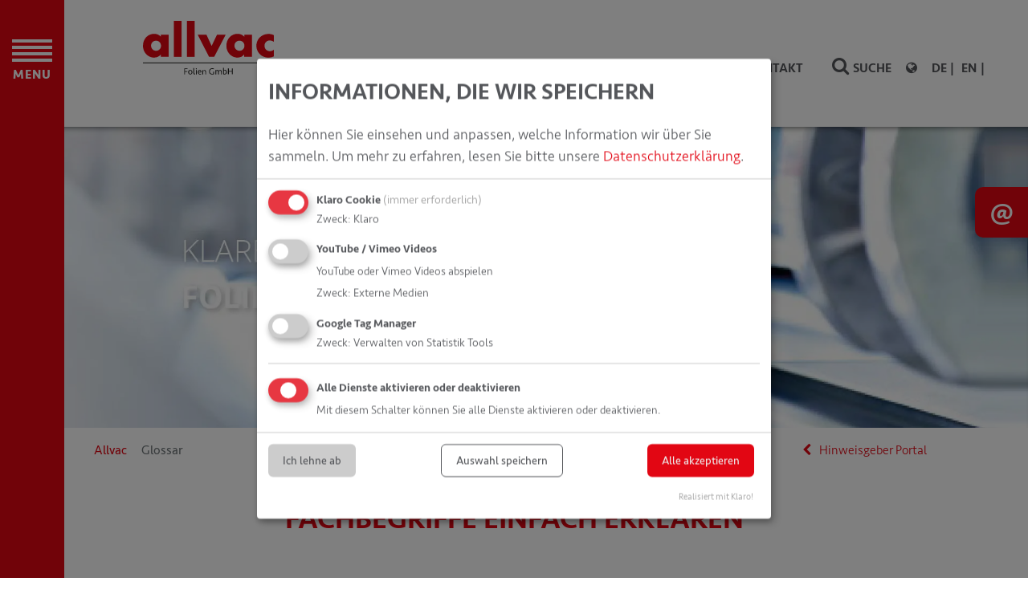

--- FILE ---
content_type: text/html; charset=utf-8
request_url: https://www.allvac.de/glossar.html?a=Blasfolien&cHash=b8e45f7338f339bd9fbbd964afd51c81
body_size: 16288
content:
<!DOCTYPE html>
<html lang="de-DE">
<head>

<meta charset="utf-8">
<!-- 
	Design und Programmierung
	Agentur matman
	www.matman.de

	This website is powered by TYPO3 - inspiring people to share!
	TYPO3 is a free open source Content Management Framework initially created by Kasper Skaarhoj and licensed under GNU/GPL.
	TYPO3 is copyright 1998-2026 of Kasper Skaarhoj. Extensions are copyright of their respective owners.
	Information and contribution at https://typo3.org/
-->


<link rel="icon" href="/typo3conf/ext/jwmusterprojekt11/Resources/Public/Icons/appicon-square-allvac.png" type="image/png">
<title>Allvac Glossar</title>
<meta name="generator" content="TYPO3 CMS" />
<meta name="description" content="Fachbegriffe einfach erklärt" />
<meta name="viewport" content="width=device-width,initial-scale=1" />
<meta name="application-name" content="Allvac" />
<meta name="twitter:card" content="summary" />
<meta name="msapplication-config" content="none" />
<meta name="msapplication-tilecolor" content="#ffffff" />
<meta name="msapplication-tooltip" content="Allvac" />
<meta name="theme-color" content="#ffffff" />


<link rel="stylesheet" href="/typo3conf/ext/jwmusterprojekt11/Resources/Public/Css/df_tabs_flat_allvac.css?1680790256" media="all">
<link rel="stylesheet" href="/typo3conf/ext/ws_flexslider/Resources/Public/Css/flexslider.css?1678353996" media="all">
<link rel="stylesheet" href="/typo3conf/ext/ws_flexslider/Resources/Public/Css/mods_allvac.css?1678353996" media="all">
<link rel="stylesheet" href="/typo3conf/ext/jwmusterprojekt11/Resources/Public/Css/style.css?1764079655" media="all">
<link rel="stylesheet" href="/typo3conf/ext/jwmusterprojekt11/Resources/Public/Css/fontawesome.css?1684225792" media="all">
<link rel="stylesheet" href="/typo3conf/ext/jwmusterprojekt11/Resources/Public/Css/Menu/component_allvac.css?1707744873" media="all">
<link rel="stylesheet" href="/typo3conf/ext/jwmusterprojekt11/Resources/Public/Css/content.css?1711105463" media="all">
<link rel="stylesheet" href="/typo3conf/ext/jwmusterprojekt11/Resources/Public/Css/powermail.css?1763649891" media="all">
<link rel="stylesheet" href="/typo3conf/ext/jwmusterprojekt11/Resources/Public/Css/set2.css?1678353750" media="all">
<link rel="stylesheet" href="/typo3conf/ext/jwmusterprojekt11/Resources/Public/Css/News/news-basic.css?1711540593" media="all">
<link rel="stylesheet" href="/typo3conf/ext/jwmusterprojekt11/Resources/Public/Css/klaro.css?1684953998" media="all">
<link rel="stylesheet" href="/typo3conf/ext/jwmusterprojekt11/Resources/Public/Css/jquery.modal.min.css?1764624792" media="all">
<link rel="stylesheet" href="/typo3conf/ext/jwmusterprojekt11/Resources/Public/Css/style_allvac.css?1747312642" media="all">
<link rel="stylesheet" href="/typo3conf/ext/jwmusterprojekt11/Resources/Public/Css/klaro_allvac.css?1684953916" media="all">



<!--[if lte IE 8]><script src="EXT:jwmusterprojekt11/Resources/Public/JavaScript/Lib/jquery-1.12.4.min.js"></script><![endif]--><!--[if gt IE 8]><!--><script src="/typo3conf/ext/jwmusterprojekt11/Resources/Public/JavaScript/Lib/jquery-3.5.1.min.js?1678354054"></script><!--<![endif]-->


<script>
var klaroConfig = {
    elementID: 'klaro',
    storageMethod: 'cookie',
    cookieName: 'klaro',
    cookieExpiresAfterDays: 365,
		groupByPurpose: false,
    // You can change to cookie domain for the consent manager itself.
    // Use this if you want to get consent once for multiple matching domains.
    // If undefined, Klaro will use the current domain.
    //cookieDomain: '.domain.tld',
    privacyPolicy: 'https://www.allfo.de/datenschutz.html',
    // Defines the default state for applications (true=enabled by default).
    default: false,
    mustConsent: 1,
    acceptAll: true,
    hideDeclineAll: false,
    translations: {
        // If you erase the "consentModal" translations, Klaro will use the
        // bundled translations.
        de: {
            consentModal: {
                title: 'Informationen, die wir speichern',
								description:
                    'Hier können Sie einsehen und anpassen, welche Information wir über Sie sammeln.',
            },
            adsense: {
                description: 'Anzeigen von Werbeanzeigen (Beispiel)',
            },
            matomo: {
                description: 'Sammeln von Besucherstatistiken',
            },
			facebookPixel: {
								description: 'Cookie von Facebook, das für Website-Analysen, Ad-Targeting und Anzeigenmessung verwendet wird.',
						},
			googleAnalytics: {
                description: 'Verwalten von Statistik Tools',
            },
            googleFonts: {
                description: 'Web-Schriftarten von Google gehostet',
            },
						twitter: {
							description: 'Auf dieser Website werden Services des Kurznachrichtendienstes Twitter eingebunden. Die Cookies sind zur korrekten Funktion notwendig.',
						},
						youtubevimeo: {
							description: 'YouTube oder Vimeo Videos abspielen',
						},
            purposes: {
                analytics: 'Verwalten von Statistik Tools',
                security: 'Sicherheit',
                marketing: 'Marketing',
                advertising: 'Anzeigen von Werbung',
                styling: 'Styling',
                socialmedia: 'Social Media',
								externalMedia: 'Externe Medien',
            },
						acceptSelected: 'Auswahl speichern',
        },
        en: {
            consentModal: {
								title: 'Information that we collect',
                description:
                    'Here you can see and customize the information that we collect about you.',
            },
            adsense: {
                description: 'Displaying of advertisements (just an example)',
            },
            matomo: {
                description: 'Collecting of visitor statistics',
            },
						facebookPixel: {
								description: 'Cookie from Facebook, which is used for website analysis, ad targeting and ad measurement',
						},
						googleAnalytics: {
                description: 'Collecting of visitor statistics',
            },
            googleFonts: {
                description: 'Web fonts hosted by Google',
            },
						twitter: {
							description: 'Services of the short news service Twitter are integrated on this website. The cookies are necessary for correct functionality.',
						},
						youtubevimeo: {
							description: 'Play YouTube or Vimeo Videos',
						},
            purposes: {
                analytics: 'Managing statistics tools',
                security: 'Security',
                marketing: 'Marketing',
                advertising: 'Advertising',
                styling: 'Styling',
                socialmedia: 'Social Media',
								externalMedia: 'External Media',
            },
						acceptSelected: 'Accept selected',
        },
    },

    // This is a list of third-party apps that Klaro will manage for you.
    services: [],
};
	klaroConfig.services.push(
	{
		name: 'klaroCookie',
		default: false,
		title: 'Klaro Cookie',
		purposes: ['klaro'],
		required: true,
	},
);

	
		klaroConfig.services.push(
    {
        // Only if EXT:video_shariff is installed and active!
        name: 'youtubevimeo',
        default: false,
        title: 'YouTube / Vimeo Videos',
        purposes: ['externalMedia'],
        callback: function (consent) {
            if (consent === true) {
                var videos = document.getElementsByClassName('video-shariff-play'), l = videos.length, i = 0;
      					for (i; i < l; i++) {
        					videos[0].outerHTML = JSON.parse(videos[0].dataset.video);
      					}
            }
        },
    },
);

	
	
	
		var gaPath = "/";
var gaDomain = "allvac.de";
klaroConfig.services.push(
	{
		name : 'google-tag-manager',
		default: false,
		title : 'Google Tag Manager',
		purposes : ['analytics'],
		cookies : [
			[/^_g(a|id|at_.*|ac_.*)$/, gaPath, gaDomain],
		],
	 },
);

	
	
	
</script>

<meta name="geo.region" content="DE-BY" />
<meta name="geo.placename" content="Hegge" />
<meta name="geo.position" content="47.687633;10.302228" />
<meta name="ICBM" content="47.687633, 10.302228" /><link rel="apple-touch-icon" href="/typo3temp/assets/_processed_/4/e/csm_appicon-square-allvac_afa0c7f8bd.png"><link rel="apple-touch-icon" sizes="76x76" href="/typo3temp/assets/_processed_/4/e/csm_appicon-square-allvac_dad8dd7dca.png"><link rel="apple-touch-icon" sizes="120x120" href="/typo3temp/assets/_processed_/4/e/csm_appicon-square-allvac_dc8b46e676.png"><link rel="apple-touch-icon" sizes="152x152" href="/typo3temp/assets/_processed_/4/e/csm_appicon-square-allvac_e173611da0.png"><meta name="msapplication-TileImage" content="/typo3temp/assets/_processed_/4/e/csm_appicon-square-allvac_84d508942a.png"><meta name="msapplication-square70x70logo" content="/typo3temp/assets/_processed_/4/e/csm_appicon-square-allvac_52fae81191.png"><meta name="msapplication-square150x150logo" content="/typo3temp/assets/_processed_/4/e/csm_appicon-square-allvac_0000b659a5.png"><meta name="msapplication-square310x310logo" content="/typo3temp/assets/_processed_/4/e/csm_appicon-square-allvac_186626e354.png"><meta name="msapplication-wide310x150logo" content="/typo3temp/assets/_processed_/7/a/csm_appicon-wide-allvac_cf16c9bfda.png">
<script async type="text/plain"
  data-src="https://www.googletagmanager.com/gtag/js?id=G-XE2BDZLNM7"
  data-type="application/javascript"
  data-name="google-tag-manager"></script>
<script type="text/plain"
  data-type="application/javascript"
  data-name="google-tag-manager">
  window.dataLayer = window.dataLayer || [];
  function gtag(){dataLayer.push(arguments);}
  gtag('js', new Date());

  gtag('config', 'G-XE2BDZLNM7'), { 'anonymize_ip': true };
</script>


<link rel="canonical" href="https://www.allvac.de/glossar.html?a=Blasfolien&amp;cHash=b8e45f7338f339bd9fbbd964afd51c81"/>

<link rel="alternate" hreflang="de-DE" href="https://www.allvac.de/glossar.html?a=Blasfolien&amp;cHash=b8e45f7338f339bd9fbbd964afd51c81"/>
<link rel="alternate" hreflang="en-US" href="https://www.allvac.de/en/glossary.html?a=Blasfolien&amp;cHash=b8e45f7338f339bd9fbbd964afd51c81"/>
<link rel="alternate" hreflang="x-default" href="https://www.allvac.de/glossar.html?a=Blasfolien&amp;cHash=b8e45f7338f339bd9fbbd964afd51c81"/>
</head>
<body id="seite-643">


	


<a href="#" class="scrollToTop fa fa-chevron-up fa-lg fa-2x"></a><div class="wrapper-content"><header class="content-header"><div class="clean-menubg wrapper-topmenu "><nav class="menu-main menu-horizontal"><input id="main-menu-state" type="checkbox"><label class="main-menu-btn" for="main-menu-state"><span
  class="main-menu-btn-icon"></span></label><ul id="gn-menu" class="gn-menu-main"><li class="gn-trigger"><a class="gn-icon gn-icon-menu"><span>Menu</span></a><nav class="gn-menu-wrapper"><div class="gn-scroller"><ul class="gn-menu"><li><a href="/index.html">Startseite</a></li><li class="has-children" id="menu472"><a href="/verbundfolien-allvac.html">Verbundfolien</a><ul class="gn-submenu"><li><a href="/verbundfolien-allvac.html">Verbundfolien</a></li><li class="has-children" id="menu90"><a href="/pa-pe-medium-barriere.html">PA/PE medium Barriere</a></li><li class="has-children" id="menu91"><a href="/verbundfolien/pa-pe-evoh-hochbarriere.html">PA/PE (EVOH) Hochbarriere</a></li><li class="has-children" id="menu92"><a href="/verbundfolien/pa-pe-surlyn-medium-barriere.html">PA/PE/SURLYN® medium Barriere</a></li><li class="has-children" id="menu93"><a href="/verbundfolien/pa-pp-pa-pe-medium-barriere-verbundfolien.html">PA/PP/PA/PE medium Barriere</a></li><li class="has-children" id="menu236"><a href="/verbundfolien/pa/pp-hochtemperatur.html">PA/PP Hochtemperatur</a></li><li class="has-children" id="menu197"><a href="/verbundfolien/pa-pe-medium-barriere-mehrschicht-beutelfolien.html">PA/PE Beutelfolie</a></li></ul></li><li class="has-children" id="menu80"><a href="/produktion-allvac.html">Produktion</a><ul class="gn-submenu"><li><a href="/produktion-allvac.html">Produktion</a></li><li><a href="/produktion/blasextrusion.html">Blasextrusion</a></li><li><a href="/produktion/coextrusion-1.html">Coextrusion</a></li></ul></li><li class="has-children" id="menu474"><a href="/funktionen-allvac.html">Funktionen</a><ul class="gn-submenu"><li><a href="/funktionen-allvac.html">Funktionen</a></li><li><a href="/funktionen/beutelherstellung.html">Beutelherstellung</a></li><li><a href="/funktionen/fleischhaftung.html">Fleischhaftung</a></li><li><a href="/lange-haltbarkeit.html">Haltbarkeit</a></li><li><a href="/funktionen/hochtemperatur.html">Hochtemperatur</a></li><li><a href="/funktionen/hochtransparenz.html">Hochtransparent</a></li><li><a href="/funktionen/hohe-durchstossfestigkeit.html">Durchstoßfestigkeit</a></li><li><a href="/tiefziehfolie.html">Tiefziehfolie</a></li></ul></li><li class="has-children" id="menu478"><a href="/anwendungen-allvac.html">Anwendungen</a><ul class="gn-submenu"><li><a href="/anwendungen-allvac.html">Anwendungen</a></li><li class="has-children" id="menu183"><a href="/anwendungen/food.html">Food</a></li><li class="has-children" id="menu184"><a href="/anwendungen/non-food.html">Non-Food</a></li></ul></li><li class="has-children" id="menu482"><a href="/service-beratung-allvac.html">Service &amp; Beratung</a><ul class="gn-submenu"><li><a href="/service-beratung-allvac.html">Service &amp; Beratung</a></li><li><a href="/projektentwicklung.html">Projektentwicklung</a></li><li><a href="/service-beratung/kundenschulungen.html">Kundenschulungen</a></li><li><a href="/service-beratung/telefon-support.html">Telefon-Support</a></li><li class="has-children" id="menu195"><a href="/service-beratung/labor.html">Labor</a></li><li class="has-children" id="menu196"><a href="/service-beratung/technikum.html">Technikum</a></li><li><a href="/service-beratung/lieferantenportal.html">Lieferantenportal</a></li></ul></li><li class="has-children" id="menu480"><a href="/kunden-allvac.html">Kunden</a><ul class="gn-submenu"><li><a href="/kunden-allvac.html">Kunden</a></li><li><a href="/kunden/fleisch-und-wurstwarenhersteller.html">Fleisch-/Wurstwarenhersteller</a></li><li><a href="/kunden/molkereien.html">Molkereien</a></li><li><a href="/kunden/baeckereien.html">Bäckereien</a></li></ul></li><li class="has-children" id="menu466"><a href="/unternehmen-allvac.html">Unternehmen</a><ul class="gn-submenu"><li><a href="/unternehmen-allvac.html">Unternehmen</a></li><li><a href="/aktuelles.html">Aktuelles</a></li><li><a href="/unternehmen/philosophie.html">Philosophie</a></li><li><a href="/unternehmen/tradition.html">Tradition</a></li><li><a href="/unternehmen/innovation.html">Innovation</a></li><li><a href="/unternehmen/nachhaltigkeit.html">Nachhaltigkeit</a></li><li><a href="/unternehmen/team.html">Team</a></li><li><a href="/ausbildung.html">Ausbildung</a></li><li><a href="/unternehmen/jobs-karriere.html">Jobs &amp; Karriere</a></li><li><a href="/unternehmen/international.html">International</a></li><li class="has-children" id="menu149"><a href="/unternehmen/handelspartner.html">Handelspartner</a></li><li><a href="/unternehmen-1/imagefilm.html">Imagefilm</a></li></ul></li><li class="has-children" id="menu470"><a href="/qualitaet-allvac.html">Qualität</a><ul class="gn-submenu"><li><a href="/qualitaet-allvac.html">Qualität</a></li><li><a href="/qualitaet/q-management.html">Q-Management</a></li><li class="has-children" id="menu199"><a href="/qualitaet/zertifikate.html">Zertifikate</a></li></ul></li><li class="has-children" id="menu476"><a href="/druck-allvac.html">Druck</a><ul class="gn-submenu"><li><a href="/druck-allvac.html">Druck</a></li><li><a href="/druck/flexodruck.html">Flexodruck</a></li></ul></li><li><a href="/kontakt.html">Kontakt</a></li><li><a href="https://www.allfo.de/index.html">ALLFO</a></li></ul></div></nav></li><li></li></ul></nav></div><div class="width-max2"><div class="grid"><div class="col-12_md-8_sm-12 float-right header-service"><div class="wrapper-search"><nav class="inline-block"><ul class="horizontal topmenu"><li><a href="https://www.allvac.de/unternehmen/jobs-karriere.html " target="_blank"><i class="fa fa-15x fa-graduation-cap" aria-hidden="true"></i><span class="topnolink">Karriere</span></a></li><li><a href="tel:+498319602820"><i class="fa fa-15x fa-phone" aria-hidden="true"></i><span class="topnolink">Telefon</span></a></li><li><a href="/kontakt.html" title="Kontakt"><i class="fa fa-15x fa-envelope" aria-hidden="true"></i><span class="topnolink">Kontakt</span></a></li><li class="flip"><i class="fa fa-search" aria-hidden="true"></i><div class="sp-search">SUCHE</div></li></ul></nav><ul class="languagemenu horizontal"><i class="fa fa-globe fa-15x" aria-hidden="true"></i><li class="active"><span>DE</span></li><li class=""><a class="mobilelink" href="/en/glossary.html?a=Blasfolien&amp;cHash=b8e45f7338f339bd9fbbd964afd51c81" hreflang="en-US" title="EN">EN</a></li></ul></div></div><div class="wrapper-logo"><a href="/index.html" title="Allvac"><img src="/typo3conf/ext/jwmusterprojekt11/Resources/Public/Images/allvac-logo.svg" width="217" height="90"   alt="Allvac" ></a></div></div></div></header><div class="header-image" style="background-image: url(/fileadmin/_processed_/6/4/csm_slide_1_301b490a9c.jpg);padding-bottom:29.270833333333%;"><div class="flyout-btn" id="info">@</div><div class="searchbox"><div id="c2296" class="frame frame-default frame-type-list frame-layout-0">

<!-- indexed_search/Partials/Form.html -->
	<form method="post" id="tx_indexedsearch" action="/suchergebnisse.html?tx_indexedsearch_pi2%5Baction%5D=search&amp;tx_indexedsearch_pi2%5Bcontroller%5D=Search&amp;cHash=9e531e60a4971dbb1f86e0da83cc7d50">
<div>
<input type="hidden" name="tx_indexedsearch_pi2[__referrer][@extension]" value="IndexedSearch" />
<input type="hidden" name="tx_indexedsearch_pi2[__referrer][@controller]" value="Search" />
<input type="hidden" name="tx_indexedsearch_pi2[__referrer][@action]" value="form" />
<input type="hidden" name="tx_indexedsearch_pi2[__referrer][arguments]" value="YTowOnt9e794aa2b0e1dc284d2245fe8ee09cbe155496633" />
<input type="hidden" name="tx_indexedsearch_pi2[__referrer][@request]" value="{&quot;@extension&quot;:&quot;IndexedSearch&quot;,&quot;@controller&quot;:&quot;Search&quot;,&quot;@action&quot;:&quot;form&quot;}c85c97bfbf6617794e8ec7b6a337e44bea2bf7f2" />
<input type="hidden" name="tx_indexedsearch_pi2[__trustedProperties]" value="{&quot;search&quot;:{&quot;_sections&quot;:1,&quot;_freeIndexUid&quot;:1,&quot;pointer&quot;:1,&quot;ext&quot;:1,&quot;searchType&quot;:1,&quot;defaultOperand&quot;:1,&quot;mediaType&quot;:1,&quot;sortOrder&quot;:1,&quot;group&quot;:1,&quot;languageUid&quot;:1,&quot;desc&quot;:1,&quot;numberOfResults&quot;:1,&quot;extendedSearch&quot;:1,&quot;sword&quot;:1,&quot;submitButton&quot;:1}}07c80354063262a232280df2d252f759b81f6ca5" />
</div>

		<div class="input-group">
			<div class="tx-indexedsearch-hidden-fields">
				<input type="hidden" name="tx_indexedsearch_pi2[search][_sections]" value="0" />
				<input id="tx_indexedsearch_freeIndexUid" type="hidden" name="tx_indexedsearch_pi2[search][_freeIndexUid]" value="_" />
				<input id="tx_indexedsearch_pointer" type="hidden" name="tx_indexedsearch_pi2[search][pointer]" value="0" />
				<input type="hidden" name="tx_indexedsearch_pi2[search][ext]" value="" />
				<input type="hidden" name="tx_indexedsearch_pi2[search][searchType]" value="1" />
				<input type="hidden" name="tx_indexedsearch_pi2[search][defaultOperand]" value="0" />
				<input type="hidden" name="tx_indexedsearch_pi2[search][mediaType]" value="-1" />
				<input type="hidden" name="tx_indexedsearch_pi2[search][sortOrder]" value="rank_flag" />
				<input type="hidden" name="tx_indexedsearch_pi2[search][group]" value="" />
				<input type="hidden" name="tx_indexedsearch_pi2[search][languageUid]" value="0" />
				<input type="hidden" name="tx_indexedsearch_pi2[search][desc]" value="" />
				<input type="hidden" name="tx_indexedsearch_pi2[search][numberOfResults]" value="10" />
				<input type="hidden" name="tx_indexedsearch_pi2[search][extendedSearch]" value="" />
			</div>
			<label class="vhidden" for="tx-indexedsearch-searchbox-sword">Suchen nach:</label>
			<input class="form-control tx-indexedsearch-searchbox-sword" id="tx-indexedsearch-searchbox-sword" type="text" name="tx_indexedsearch_pi2[search][sword]" value="" />
			<span class="input-group-btn">
				<label class="vhidden" for="tx-indexedsearch-searchbox-button-submit">Suchen:</label>
				<button aria-label="Search" class="submit-btn tx-indexedsearch-searchbox-button" id="tx-indexedsearch-searchbox-button-submit" type="submit" name="tx_indexedsearch_pi2[search][submitButton]" value="Suchen"><i class="fa fa-lg fa-search" aria-hidden="true"></i></button>
			</span>
		</div>
	</form>



</div></div></div><div id="flyout"><div id="c4178" class="frame frame-default frame-type-list frame-layout-0"><div class="tx-powermail"><div class="container-fluid"><form data-powermail-validate="data-powermail-validate" data-validate="html5" enctype="multipart/form-data" name="field" class="powermail_form powermail_form_7   " action="/glossar.html?tx_powermail_pi1%5Baction%5D=create&amp;tx_powermail_pi1%5Bcontroller%5D=Form&amp;cHash=73583c9c2975db507e8d7273c8a296fe#c4178" method="post"><div><input type="hidden" name="tx_powermail_pi1[__referrer][@extension]" value="Powermail" /><input type="hidden" name="tx_powermail_pi1[__referrer][@controller]" value="Form" /><input type="hidden" name="tx_powermail_pi1[__referrer][@action]" value="form" /><input type="hidden" name="tx_powermail_pi1[__referrer][arguments]" value="YTowOnt9e794aa2b0e1dc284d2245fe8ee09cbe155496633" /><input type="hidden" name="tx_powermail_pi1[__referrer][@request]" value="{&quot;@extension&quot;:&quot;Powermail&quot;,&quot;@controller&quot;:&quot;Form&quot;,&quot;@action&quot;:&quot;form&quot;}eb18a91d5f03b6b6f9da3dbdfe63dc0ba74b546b" /><input type="hidden" name="tx_powermail_pi1[__trustedProperties]" value="{&quot;field&quot;:{&quot;firma&quot;:1,&quot;name&quot;:1,&quot;telefon&quot;:1,&quot;e_mail&quot;:1,&quot;ihrenachricht&quot;:1,&quot;datenschutz&quot;:[1],&quot;__hp&quot;:1},&quot;mail&quot;:{&quot;form&quot;:1}}e2f1a0c72cd8d1e499966db36ea5731eaee8e0ae" /></div><h3>Kontaktformular Flyout</h3><fieldset class="powermail_fieldset powermail_fieldset_8 "><legend class="powermail_legend">Kontaktformular Flyout</legend><div class="powermail_fieldwrap powermail_fieldwrap_type_html powermail_fieldwrap_marker  "><div class="powermail_field "><h2> Haben Sie Fragen?</h2><p>Können wir Ihnen weiterhelfen?</p></div></div><div class="powermail_fieldwrap powermail_fieldwrap_type_input powermail_fieldwrap_firma  "><label for="powermail_field_firma" class="powermail_label" title="">
        Firma
    </label><div class="powermail_field"><input class="powermail_input  " id="powermail_field_firma" type="text" name="tx_powermail_pi1[field][firma]" value="" /></div></div><div class="powermail_fieldwrap powermail_fieldwrap_type_input powermail_fieldwrap_name  "><label for="powermail_field_name" class="powermail_label" title="">
        Name<span class="mandatory">*</span></label><div class="powermail_field"><input required="required" aria-required="true" data-powermail-required-message="Dieses Feld muss ausgefüllt werden!" class="powermail_input  " id="powermail_field_name" type="text" name="tx_powermail_pi1[field][name]" value="" /></div></div><div class="powermail_fieldwrap powermail_fieldwrap_type_input powermail_fieldwrap_telefon  "><label for="powermail_field_telefon" class="powermail_label" title="">
        Telefon
    </label><div class="powermail_field"><input class="powermail_input  " id="powermail_field_telefon" type="text" name="tx_powermail_pi1[field][telefon]" value="" /></div></div><div class="powermail_fieldwrap powermail_fieldwrap_type_input powermail_fieldwrap_e_mail  "><label for="powermail_field_e_mail" class="powermail_label" title="">
        E-Mail<span class="mandatory">*</span></label><div class="powermail_field"><input required="required" aria-required="true" data-powermail-required-message="Dieses Feld muss ausgefüllt werden!" data-powermail-error-message="Keine gültige E-Mail-Adresse!" class="powermail_input  " id="powermail_field_e_mail" type="email" name="tx_powermail_pi1[field][e_mail]" value="" /></div></div><div class="powermail_fieldwrap powermail_fieldwrap_type_textarea powermail_fieldwrap_ihrenachricht  "><label for="powermail_field_ihrenachricht" class="powermail_label" title="">
        Ihre Nachricht
    </label><div class="powermail_field"><textarea rows="5" cols="20" class="powermail_textarea  " id="powermail_field_ihrenachricht" name="tx_powermail_pi1[field][ihrenachricht]"></textarea></div></div><div class="powermail_fieldwrap powermail_fieldwrap_type_check powermail_fieldwrap_datenschutz  "><label for="powermail_field_datenschutz" class="powermail_label" title="">
        Datenschutz
    </label><div class="powermail_field"><div class="checkbox "><label><input type="hidden" name="tx_powermail_pi1[field][datenschutz]" value="" /><input data-powermail-errors-container=".powermail_field_error_container_datenschutz" data-powermail-class-handler=".powermail_fieldwrap_datenschutz &gt; div &gt; div" class="powermail_checkbox powermail_checkbox_117" id="powermail_field_datenschutz_1" type="checkbox" name="tx_powermail_pi1[field][datenschutz][]" value="Mit der Übermittlung, Verarbeitung und Speicherung meiner personenbezogenen Daten gem.  &lt;a href=&quot;/datenschutz/&quot; target=&quot;_blank&quot;&gt;Datenschutzerklärung&lt;/a&gt; bin ich einverstanden.&quot;" />
					Mit der Übermittlung, Verarbeitung und Speicherung meiner personenbezogenen Daten gem.  <a href="/datenschutz/" target="_blank">Datenschutzerklärung</a> bin ich einverstanden."
				</label></div><div class="powermail_field_error_container powermail_field_error_container_datenschutz"></div></div></div><div class="powermail_fieldwrap powermail_fieldwrap_type_submit powermail_fieldwrap_absenden  "><div class="powermail_field "><input class="powermail_submit" type="submit" value="Absenden" /></div></div></fieldset><input class="powermail_form_uid" type="hidden" name="tx_powermail_pi1[mail][form]" value="7" /><div style="margin-left: -99999px; position: absolute;"><label for="powermail_hp_7">
			Bitte dieses Feld NICHT ausfüllen!
		</label><input autocomplete="new-powermail-hp-7" aria-hidden="true" id="powermail_hp_7" tabindex="-1" type="text" name="tx_powermail_pi1[field][__hp]" value="" /></div></form></div></div>
</div></div><div class="content-rootline"><div class="hidden-sm rootline width-max"><div class="grid col-6_sm-0 margin-bottom"><nav aria-label="Breadcrumb Navigation"><ul class="horizontal small"><li><a href="/index.html" title="Allvac">Allvac</a></li><li><span>Glossar</span></li></ul></nav></div><div class="subarrow"><a href="https://allfogroup.pck-hinweis.de/" target="_blank" class="prev-item">Hinweisgeber Portal</a></div></div></div><!--TYPO3SEARCH_begin--><div class="content-main wave"><div class="width-max"><div class="grid col-12"><div class="col-12"><div id="c3693" class="frame frame-default frame-type-list frame-layout-0"><header><h1 class="ce-headline-center">
                Fachbegriffe einfach erklären
            </h1></header><div class="tx-glossary2"><nav class="nav"><ul class="horizontal"><li><a href="/glossar.html?tx_glossary2_glossary%5Bcontroller%5D=Glossary&amp;cHash=4307c3749450a78666c252738a91d73d">
					Alle
				</a></li><li class=""><SPAN>0-9</SPAN></li><li class=""><SPAN>A</SPAN></li><li class=""><a href="/glossar.html?tx_glossary2_glossary%5Bcontroller%5D=Glossary&amp;tx_glossary2_glossary%5Bletter%5D=b&amp;cHash=c427fa877ceae23fd50622e354043ad3"><SPAN>B</SPAN></a></li><li class=""><a href="/glossar.html?tx_glossary2_glossary%5Bcontroller%5D=Glossary&amp;tx_glossary2_glossary%5Bletter%5D=c&amp;cHash=979ff56e9b48f8a2418014b94b77f9c8"><SPAN>C</SPAN></a></li><li class=""><SPAN>D</SPAN></li><li class=""><a href="/glossar.html?tx_glossary2_glossary%5Bcontroller%5D=Glossary&amp;tx_glossary2_glossary%5Bletter%5D=e&amp;cHash=b719bee1d816db2476b4559375cffc67"><SPAN>E</SPAN></a></li><li class=""><a href="/glossar.html?tx_glossary2_glossary%5Bcontroller%5D=Glossary&amp;tx_glossary2_glossary%5Bletter%5D=f&amp;cHash=d94a9b9f0d85838bcba38189a00225b6"><SPAN>F</SPAN></a></li><li class=""><SPAN>G</SPAN></li><li class=""><SPAN>H</SPAN></li><li class=""><SPAN>I</SPAN></li><li class=""><SPAN>J</SPAN></li><li class=""><SPAN>K</SPAN></li><li class=""><SPAN>L</SPAN></li><li class=""><a href="/glossar.html?tx_glossary2_glossary%5Bcontroller%5D=Glossary&amp;tx_glossary2_glossary%5Bletter%5D=m&amp;cHash=c0946574f72eb3505388f450ff1d3a14"><SPAN>M</SPAN></a></li><li class=""><SPAN>N</SPAN></li><li class=""><SPAN>O</SPAN></li><li class=""><a href="/glossar.html?tx_glossary2_glossary%5Bcontroller%5D=Glossary&amp;tx_glossary2_glossary%5Bletter%5D=p&amp;cHash=1a3a3960c75c2ab8cf53e9713dfb2130"><SPAN>P</SPAN></a></li><li class=""><SPAN>Q</SPAN></li><li class=""><SPAN>R</SPAN></li><li class=""><a href="/glossar.html?tx_glossary2_glossary%5Bcontroller%5D=Glossary&amp;tx_glossary2_glossary%5Bletter%5D=s&amp;cHash=9c83ef3a0cf095d43f3ba3355460cb31"><SPAN>S</SPAN></a></li><li class=""><a href="/glossar.html?tx_glossary2_glossary%5Bcontroller%5D=Glossary&amp;tx_glossary2_glossary%5Bletter%5D=t&amp;cHash=dadb28f96cbbc3a37eff22e0dae1fea6"><SPAN>T</SPAN></a></li><li class=""><SPAN>U</SPAN></li><li class=""><a href="/glossar.html?tx_glossary2_glossary%5Bcontroller%5D=Glossary&amp;tx_glossary2_glossary%5Bletter%5D=v&amp;cHash=054364170e5dca0a2599ffbf7d28cc15"><SPAN>V</SPAN></a></li><li class=""><SPAN>W</SPAN></li><li class=""><SPAN>X</SPAN></li><li class=""><SPAN>Y</SPAN></li><li class=""><SPAN>Z</SPAN></li></ul></nav><div class="layout-list scroll-container"><ul><li><a href="#" id="Barrierefolien" class="closed">Barrierefolien</a><div class="description"><strong></strong><p>Barrierefolien sind Folien aus mehreren Schichten, die im Verbund eine Sperrschicht bilden. Eingesetzt werden sie meist in der Lebensmittelbranche, aber auch sensible Produkte aus der Medizintechnik und der Industrie werden mit ihnen verpackt. Barrierefolien schränken die Sauerstoffdurchlässigkeit ein. Auch Feuchtigkeit, Keime und Sporen bleiben weitestgehend außen vor. Die Barriere bildet ein Materialmix, der je nach Anforderung wechselt. In der Regel ist Barrierefolie meist aus Polyamid und Polyethylen. Aber auch EVOH, PET, PP oder Surlyn können in Barrierefolien eingearbeitet werden. Auch für das Verpacken mit Schutzgas, Modified Atmosphere Packaging (MAP), leisten Barrierefolien einen wertvollen Beitrag, da sie die zugeführte Schutzatmosphäre erhalten. Stickstoff (N2) und Kohlendioxid (Co2) bleiben in der Verpackung und sorgen für ein verlängertes Mindesthaltbarkeitsdatum. Barrierefolien sind vor allem als Tiefziehverpackung wiederzufinden, denn aus ihnen werden Ober- und Unterfolien hergestellt.</p><p>Die Barriereschichten entstehen bei der Folienherstellung durch die Extrusion, bei der mehrere Schichten aufeinandergelegt werden können. Welcher Materialmix zum Einsatz kommt, hängt im Wesentlichen von der Zielsetzung der Verpackung ab. Barrierefolien sind nicht nur ein praktisches Verpackungsmittel, sondern lassen sich bestens bedrucken (Flexodruck). Sie sind besonders maschinengängig und gut zu versiegeln. Auch Vakuumbeutel werden mit diesen Verbundfolien hergestellt.</p></div></li></ul><ul><li><a href="#" id="Blasextrusion" class="closed">Blasextrusion</a><div class="description"><strong></strong><p>Blasextrusion nennt man das Verfahren zur Herstellung von Blasfolie, wie sie von ALLVAC hergestellt wird. Bei diesem Verfahren wird geschmolzener Kunststoff mit Luft aus einer ringförmigen Düse geblasen. Im Ergebnis entsteht ein zehn bis 20 Meter hoher Schmelzschlauch, der nach dem Abkühlen zusammengelegt und aufgewickelt wird. Wichtigster Bestandteil der Blasextrusion ist der Extruder. Dieser erhitzt das Kunststoffgranulat und baut den notwendigen Druck auf, um den geschmolzenen Kunststoff durch die Ringdüse zu drücken. In dieser Produktionsphase wird entschieden, in welcher Stärke und in welchem Durchmesser die Folie hergestellt wird. ALLVAC stellt Folien mit Stärken zwischen 50my und 300my her. Auch unterschiedlich viele Barriereschichten werden hier definiert. Bei PA/PE Barrierefolien sind sieben bis neun Schichten bewährte Größenordnungen. Egal wie dick die Folie auch ist - sie muss erst abkühlen, bevor sie von Quetschwalzen flachgelegt und anschließend aufgewickelt wird.</p></div></li></ul><ul><li><a href="#" id="Blasfolien" class="closed">Blasfolien</a><div class="description"><strong></strong><p>Aus Blasfolie werden zahlreiche Packmittel hergestellt. Grundstoff ist thermoplastischer Kunststoff in unterschiedlichen Rezepturen. ALLVAC stellt Blasfolien mit unterschiedlichen Barriereeigenschaften her. Hauptbestandteile sind Polyamid und Polyethylen. Auf mehreren speziellen Blasfolienextrudern werden Kunststoffgranulate zunächst stark erhitzt und durch einen Blaskopf mit einem ringförmigen Spalt gepresst, wodurch eine vertikale Folienblase und schließlich ein Folienschlauch mit bis zu 20 Metern Höhe entsteht. Dieser Folienschlauch, der in der Luft zu stehen scheint, wird schließlich abgekühlt und anschließend flach zusammengelegt. Im nächsten Produktionsschritt mithilfe entsprechender Tools aufgewickelt. ALLVAC stellt Tiefziehfolie und Folien für Flow-Pack Anwendungen her, die sich wie eine zweite Haut um das Produkt legen und insbesondere in der Lebensmittelverarbeitung eingesetzt werden.</p></div></li></ul><ul><li><a href="#" id="Coextrusion" class="closed">Coextrusion</a><div class="description"><strong></strong><p>Folien, die mittels Coextrusion produziert werden, haben mehrere Schichten aus unterschiedlichen Werkstoffen. Dabei werden in mindestens drei Extrudern Kunststoffgranulate geschmolzen, aus denen dann die Folien entweder gegossen oder geblasen werden. Coextrusion im Blasverfahren bedeutet, dass die Schmelzströme über eine Mehrschichtringdüse zu einer Folie vereinigt werden. Komplexer ist die Coextrusion bei der Herstellung von Flachfolien. Die Polymerschmelzen werden über eine Mehrschichtdüse oder über die Adaptertechnik zusammengeführt. Auf einer Gießwalze kann die gegossene Folie, die mit einem starken Luftstrahl an die Gießwalze gepresst wird, abkühlen. Durch dieses Verfahren kann eine Folie aus mehreren Granulaten mit nichtverwandten Materialien hergestellt werden.</p></div></li></ul><ul><li><a href="#" id="Coextrusionsfolie" class="closed">Coextrusionsfolie</a><div class="description"><strong></strong><p>Eine Coextrusionsfolie ist eine Kunststofffolie mit unterschiedlichen Eigenschaften. Die Unterschiede ergeben sich aus der Materialzusammensetzung, der Stärke und der Anzahl der verschiedenen Schichten. Diese Parameter haben direkten Einfluss auf die Barriereeigenschaften, die Siegelfähigkeit, den Glanz oder die Durchstoßfestigkeit der Folie. ALLVAC stellt Coextrusionsfolien her. Neben dem Klassiker, einer Folie aus Polyamid und Polyethylen ist auch ein Materialmix aus nachwachsenden Rohstoffen im Portfolio. Jüngstes Produkt, das in dem unternehmenseigenen Labor und Anwendungstechnikum entwickelt wurde, ist eine recycelbare hochreine Barrierefolie.</p></div></li></ul><ul><li><a href="#" id="EVOH" class="closed">EVOH</a><div class="description"><strong></strong><p>Ethylen-Vinylalkohol-Copolymer, kurz EVOH, ist ein Copolymer, das aus den Monomeren Ethylen und Vinylalkohol aufgebaut ist. EVOH wird bei Folien von ALLVAC extrudiert. Die Eigenschaften hängen vom Anteil an Ethylen im Copolymer ab. EVOH kommt als Barriereschicht insbesondere dann zum Tragen, wenn mit diesen Folien Lebensmittel verpackt werden sollen. Die Barriereeigenschaften von EVOH sorgen für ein deutlich verlängertes Mindesthaltbarkeitsdatum.</p></div></li></ul><ul><li><a href="#" id="Extruder" class="closed">Extruder</a><div class="description"><strong></strong><p>Der Extruder ist die wichtigste Komponente, um thermoplastische Kunststoffe herzustellen. Er wird auch Schneckenstrangpresse oder Schneckenpresse genannt. Um Folie herzustellen, wird zunächst das Kunststoffgranulat pneumatisch aus Silos in Behälter gefüllt, in Chargen abgewogen und gelangt durch eine vertikale Öffnung in die Beschickungssektion des Extruders. Dort wird es einer rotierenden Schnecke zugeführt, aufgeschmolzen und die Schmelze mit einer oder mehreren Schnecken zum Ausgang des Extruders befördert. Besonderes Kennzeichen ist der beheizbare Metallzylinder, in dem sich eine Plastifizierschnecke dreht. Durch die Beförderung des geschmolzenen Kunststoffs baut sich Druck auf, der dafür sorgt, dass die aufgeschmolzene Masse durch einen engen Werkzeugschlitz gedrückt wird, der für die Formgebung sorgt. Bei der Blasfolienextrusion tritt die geschmolzene Masse aus einer Ringdüse und bildet den Folienschlauch, der hochgeblasen wird. Bei der Gießfolien-Extrusion (Cast-Folien-Extrusion) tritt die Schmelze aus einer breiten Schlitzdüse, um dann auf einer horizontalen Walze abzukühlen.</p></div></li></ul><ul><li><a href="#" id="Flexodruck" class="closed">Flexodruck</a><div class="description"><strong></strong><p>Flexodruck ist ein Rollenrotationsdruckverfahren. Hierbei kommen flexible Druckplatten, sog. Klischees, und niedrigviskose Druckfarben zum Einsatz. Mit Flexodruck werden vor allem Verpackungsmittel bedruckt, so auch die Barrierefolien von ALLVAC. Mit dem Verfahren kann man einfache Informationen auf die Folie drucken, wie etwa die Inhaltsstoffe oder ganze Werbebotschaften. Mit bis zu zehn Farben können die Folien bedruckt werden und bieten damit kreative Gestaltungsmöglichkeiten. Die Druckqualität ist hoch und die Farben brillant. Bedruckt werden nicht nur die Oberflächen einer Verpackung. Auch ein Zwischenlagendruck ist möglich. Das Verfahren bietet sich für mittelgroße und große Chargen an.</p></div></li></ul><ul><li><a href="#" id="Folie aus nachwachsenden Rohstoffen" class="closed">Folie aus nachwachsenden Rohstoffen</a><div class="description"><strong></strong><p>Bei Folien aus nachwachsenden Rohstoffen werden die Rohstoffe Polyamid und Polyethylen nicht aus Erdöl gewonnen, sondern aus Rapsöl bzw. Zuckerrohr. Mit diesen Folien erzielt man die gleiche Barrierequalität. ALLVAC kann diese Folien herstellen, verweist inzwischen allerdings auf die jüngste hochreine Foliengeneration, die recycelbar ist und damit der Kreislaufwirtschaft zugeführt werden kann.</p></div></li></ul><ul><li><a href="#" id="Folienschlauch" class="closed">Folienschlauch</a><div class="description"><strong></strong><p>Wird Folie mit Blasfolienextrusion herstellt, tritt durch Ringdüsen flüssiger Kunststoff aus, der zu einer zehn bis 20 Meter hohen Säule als Folienschlauch nach oben geblasen wird. Die flachgelegte Blasfolie wird als Vollschlauch aufgewickelt und im Weiteren zu Beuteln oder Säcken verarbeitet. Da ein Folienschlauch keine Seitennähte hat, kann man mit diesem besonders attraktiv verpacken. Unterschieden werden einschichtige Folien, sogenannte Mono-Blasfolien und mehrschichtige Folien, die man Coextrusionsblasfolien nennt. Auf deren Herstellung hat sich ALLVAC spezialisiert. Die Folien zeichnen sich durch ihre Barriereeigenschaften aus. Diese haben den gewünschten Effekt, dass beispielsweise Lebensmittel länger haltbar sind, da Sauerstoff, Feuchtigkeit oder Keime effektiv abgehalten werden, zu dem Packgut vorzudringen. Aber auch sensible Non-Food-Produkte lassen sich mit einer Verpackungslösung aus einem Folienschlauch perfekt verpacken.</p></div></li></ul><ul><li><a href="#" id="Mindesthaltbarkeitsdatum" class="closed">Mindesthaltbarkeitsdatum</a><div class="description"><strong></strong><p>Das Mindesthaltbarkeitsdatum (MHD) ist ein gesetzlich vorgeschriebenes Kennzeichnungselement. Geregelt wird es im EU-Recht beziehungsweise im schweizerischen Recht. Es muss auf allen Fertigpackungen angegeben sein und gibt Aufschluss darüber, wie lang ein Lebensmittel oder Medikament bei sachgemäßer Lagerung und Behandlung mindestens haltbar ist. Ist das Mindesthaltbarkeitsdatum überschritten, kann es zu Geschmacks- und Qualitätseinbußen kommen. Auch gesundheitliche Risiken können sich nach Ablauf des MHD entwickeln. Auch kosmetische Produkte, die nicht mindestens zweieinhalb Jahre gelagert werden können, müssen mit einem Mindesthaltbarkeitsdatum versehen werden.</p><p>Bis wann ein Lebensmittel mindestens haltbar ist, liegt im Ermessensspielraum des Produzenten. Daher ist es möglich, dass unterschiedliche Hersteller eines gleichen Produktes verschiedene MHD ausweisen. Lebensmittel, die sehr leicht verderblich sind, wie beispielsweise Hackfleisch, haben kein Mindesthaltbarkeitsdatum, sondern ein Verbrauchsdatum, das Hinweis gibt, bis wann das Produkt verarbeitet sein sollte. Das Haltbarkeitsdatum hat vergleichsweise mehr Gewicht, denn ihm liegen Haltbarkeitstests zugrunde.</p></div></li></ul><ul><li><a href="#" id="PET" class="closed">PET</a><div class="description"><strong></strong><p>PET ist die Abkürzung für Polyethylenterephthalat und bezeichnet einen Kunststoff aus der Familie der Polyester. Er ist aus unserer Folienproduktion nicht wegzudenken. Die Einsatzbereiche dieses Werkstoffs sind vielseitig. Aus ihm werden Kunststoffflaschen hergestellt, aber auch Textilfasern und eben Folien. PET ist polar, wodurch starke zwischenmolekulare Kräfte vorhanden sind. Darüber hinaus ist das Molekül linear ohne Vernetzungen aufgebaut. Beide Faktoren ermöglichen teilkristalline Bereiche und Fasern. Auch eine erhöhte Bruchfestigkeit und Formbeständigkeit sind gewünschte Eigenschaften. Verpackungsfolien mit PET erhalten besonders gut das Aroma eines Produktes.</p></div></li></ul><ul><li><a href="#" id="Polyamide" class="closed">Polyamide</a><div class="description"><strong></strong><p>Polyamid ist einer der Hauptbestandteile der Barrierefolien von ALLVAC. Polyamide sind lineare Polymere, die entlang der Hauptkette sich regelmäßig wiederholende Amid-Bindungen haben. Ihre wichtigsten Eigenschaften sind ihre Festigkeit und Zähigkeit. Darüber hinaus zeichnen sie sich durch eine sehr gute Aroma- und Fettdichte und eine sehr gute Wärme- und Kältebeständigkeit aus. Zudem tolerieren sie organische Lösungsmittel. Säuren und oxidierenden Lösungsmitteln halten sie indes nicht stand. Im allgemeinen Sprachgebrauch steht der Begriff „Polyamide“ für thermoplastische Kunststoffe und schafft eine Distanz zu den chemisch verwandten Proteinen.</p></div></li></ul><ul><li><a href="#" id="Polyethylen" class="closed">Polyethylen</a><div class="description"><strong></strong><p>Polyethylen ist ein durch Polymerisation von Ethylen hergestellter thermoplastischer Kunststoff, ist teilkristallin, unpolar und gehört zur Gruppe der Polyolefine. Weltweit ist er der mit Abstand am meisten verwendete Kunststoff und dient in erster Linie der Herstellung von Verpackungen. Auch in der Folienproduktion von ALLVAC ist er ein wesentlicher Werkstoff. Er zeichnet sich durch seine hohe chemische Beständigkeit und eine überzeugende Siegelfähigkeit und Wasserbarriere aus. Damit sorgt er als Verbundstoff unserer Barrierefolien für die besonders gute Maschinengängigkeit bei Tiefziehverpackungsprozessen. Dank ihrer Eigenschaften sind Polyethylene aber auch in anderen Produktionsverfahren beheimatet. Dank ihrer chemischen Zusammensetzung können aus ihnen nicht nur weiche, sondern auch harte Kunststoffe hergestellt werden, aber auch Wachse, Fette oder sogar Öle.</p></div></li></ul><ul><li><a href="#" id="Polypropylen" class="closed">Polypropylen</a><div class="description"><strong></strong><p>Polypropylen wird auch in unserer Folienproduktion für seine herausragende Reißfestigkeit geschätzt. Sichergestellt wird diese durch die Kettenpolymerisation von Propen. Ist Polypropylen nicht Bestandteil von Barrierefolien, findet man ihn oft als Hauptbestandteil von Verpackungsklebebändern. Seine Eigenschaften ähneln denen von Polyethylen, er ist jedoch etwas härter und wärmebeständiger, aber ebenso teilkristallin und unpolar. Der thermoplastische Kunststoff wird am zweithäufigsten als Standardkunststoff, insbesondere als Verpackung verwendet. Die Schmelz- und Dauergebrauchstemperatur von Polypropylen ist höher als die von Polyethylen. Auch übertrifft Polypropylen Polyethylen hinsichtlich der Steife, Härte und Festigkeit.</p></div></li></ul><ul><li><a href="#" id="Sauerstoffbarriere" class="closed">Sauerstoffbarriere</a><div class="description"><strong></strong><p>Eine Sauerstoffbarriere ist notwendig, wenn besonders sensible Produkte wie Fleisch, Wurst, Fisch oder Käse verpackt werden sollen. Auch Tierfutter (BARF) und Kosmetik profitieren von einer Verpackung mit einer Sauerstoffbarriere. Diese verhindert den schnellen Verderb eines Produktes und verzögert den Oxidationsprozess von Fleisch. Auch vorgefertigte Kartoffeln brauchen eine Verpackung mit Sauerstoffbarriere, weil diese sonst schwarz anlaufen. Bei der Folienherstellung sorgen Polyamid und EVOH als Barriereschicht dafür, dass kaum Sauerstoff zu den Produkten vordringen kann.</p></div></li></ul><ul><li><a href="#" id="Siegeleigenschaften" class="closed">Siegeleigenschaften</a><div class="description"><strong></strong><p>Gute Siegelnähte sind eine wesentliche Funktion von flexiblen Verpackungen, denn sie verschließen diese luftdicht und stellen sicher, dass Lebensmittel länger haltbar und sensible Produkte beim Transport und während der Lagerung optimal geschützt sind. Siegelnähte entstehen, indem die Folien mit erhitzten Werkzeugen und Druck zusammengepresst werden, so dass die Folien miteinander verschmelzen oder peelbar werden. Klingt einfach, ist es aber nicht, denn um die gewünschte Verbindung zu erreichen, sollte die Wärmeeinwirkung ausreichend und die Zeitspanne lang genug sein, in der die Versiegelung vorgenommen wird. Ist die Temperatur zu niedrig oder die Zeitspanne zu kurz, kann die Siegelnaht nicht vollständig geschlossen werden. Auch der Druck muss stimmen, denn die Polymere schmelzen bei den Siegeltemperaturen nicht vollständig und brauchen daher das Einwirken von Kraft, damit die Molekülketten des Kunststoffs sich miteinander verbinden.</p><p>Wieviel Temperatur, Zeit und Druck gebraucht wird, hängt einmal von der Folienzusammensetzung ab, aber auch vom Packgut. Wird die Folie oder das Siegelwerkzeug mit Flüssigkeit oder Blut kontaminiert, wie das z.B. beim Verpacken von Fleisch häufiger vorkommt, muss der Prozess dennoch erfolgreich funktionieren. Folien von ALLVAC haben eine Reihe von Testläufen im unternehmenseigenen Anwendungstechnikum hinter sich, so dass wir mit viel Erfahrung sagen können, mit welchen Siegeleigenschaften die einzelnen Varianten ausgestattet sind. Um sicher zu sein, können bei ALLVAC oder beim Kunden selbst Testläufe gefahren werden, um die Siegeleigenschaften genau unter die Lupe – von Fall zu Fall auch unters Mikroskop - zu legen. Spätestens dann wird von unserem erfahrenen Team für Sie die optimale Folie mit den besten Siegeleigenschaften für das jeweilige Produkt identifiziert.</p></div></li></ul><ul><li><a href="#" id="Transportverpackungen" class="closed">Transportverpackungen</a><div class="description"><strong></strong><p>Transportverpackungen erleichtern den Transport von Waren, bewahren diese während des Transports vor Schäden oder Fremdeinflüssen. Geregelt wird der Umgang und die Anforderungen an eine Transportverpackung in Deutschland durch die Verpackungsverordnung. In Österreich gilt die Versandbehälterverordnung. Als Nachschlagewerk für ausländische Verpackungsbestimmungen dienen die Konsulats- und Mustervorschriften. Barrierefolien von ALLVAC schützen besonders sensible Produkte wie Lebensmittel oder Medizintechnik vor dem Verderb beim Transport, denn sie sind optimaler Schutz vor Feuchtigkeit, Sauerstoff und Schmutz. Außerdem sind die flexiblen Verpackungen besonders platzsparend.</p></div></li></ul><ul><li><a href="#" id="Vakuumverpackungen" class="closed">Vakuumverpackungen</a><div class="description"><strong></strong><p>Unter einer Vakuumverpackung versteht man die gasdichte Verpackung eines Produktes, bei der durch den Entzug der Luft die Zwischenräume und damit reaktionsfähige Gase innerhalb des Produktes weitgehend entfernt wurden. Wesentlich ist der Entzug von Sauerstoff aus der Verpackung, da dadurch Verderb von Lebensmitteln verzögert wird. In einer Vakuumverpackung herrscht höchstens ein Grobvakuum; die flexible Kunststofffolie wird hierbei vom Inhalt gegen den Umgebungs-Luftdruck gestützt. Gekennzeichnet werden Vakuumverpackungen mit der Bezeichnung: „unter Vakuum verpackt“. Von Vorteil ist auch, dass sich das Volumen der Verpackung durch Vakuum auf ein Minimum reduzieren lässt. ALLVAC produziert zahlreiche Varianten von Barrierefolien, mit denen unter Vakuum verpackt werden kann. Aus ihnen werden auch die Vakuumbeutel unserer Schwesterfirma ALLFO hergestellt.</p></div></li></ul><ul><li><a href="#" id="Verbundfolien" class="closed">Verbundfolien</a><div class="description"><strong></strong><p>Verbundfolien werden aus unterschiedlichen Materialschichten, meist ein Wechsel aus Polyamid und Polyethylen hergestellt. Aus ihnen werden flexible Verpackungen hergestellt. Die Verbundfolien von ALLVAC werden mit bis zu 11 Schichten mittels zweier Verfahren produziert: Der Castextrusion und der Blasextrusion. Die Tiefziehverpackungen oder Vakuumverpackungen, die aus der Folie gemacht werden, dienen hauptsächlich als Lebensmittelverpackung. Aufgebaut ist Verbundfolie aus einzelnen Schichten, die je nach Anwendungsprofil unterschiedlich zusammengesetzt werden können. Die Verbundfolien von ALLVAC haben jeweils eine Barriereschicht, durch die Sauerstoff, Feuchtigkeit, Keime und Pilze von dem Packgut ferngehalten werden.</p></div></li></ul></div><script type="application/ld+json">
{
  "@context": "https://schema.org",
  "@type": "FAQPage",
  "mainEntity": [ 
  
  ]
}
</script></div></div></div><div class="col-6_sm-12">
          &nbsp;
        </div><div class="col-6_sm-12"></div></div></div></div><!--TYPO3SEARCH_end--></div><footer class="wrapper-footer"><div class="content-footer"><div class="width-max padding-top"><div class="grid"><div class="col-3_md-2_sm-12 fs1 align-center_sm"><div id="c819" class="frame frame-default frame-type-image frame-layout-0"><div class="ce-image ce-center ce-above"><div class="ce-gallery" data-ce-columns="1" data-ce-images="1"><div class="ce-outer"><div class="ce-inner"><div class="ce-row"><div class="ce-column"><figure class="image "><picture><source srcset="/fileadmin/_processed_/2/1/csm_allvac_8d051672cb.webp" media="(max-width: 400px)" type="image/webp"><source srcset="/fileadmin/_processed_/2/1/csm_allvac_38028f88ec.jpg" media="(max-width: 400px)" type="image/jpeg"><source srcset="/fileadmin/_processed_/2/1/csm_allvac_466bce69e7.webp" media="(max-width: 844px)" type="image/webp"><source srcset="/fileadmin/_processed_/2/1/csm_allvac_70edaa53df.jpg" media="(max-width: 844px)" type="image/jpeg"><source srcset="/fileadmin/_processed_/2/1/csm_allvac_58860e9df0.webp"  type="image/webp"><source srcset="/fileadmin/_processed_/2/1/csm_allvac_a1adc4cab6.jpg" type="image/jpeg"><img class="image-embed-item" alt="ALLVAC" src="/fileadmin/user_upload/allfo/allvac.png" width="245" height="100" loading="lazy" /></picture></figure></div></div></div></div></div></div></div></div><div class="col-6_md-8_sm-12 fs2 align-center_sm"><div id="c817" class="frame frame-default frame-type-textmedia frame-layout-0"><div class="ce-textpic ce-left ce-above"><div class="ce-bodytext"><p class="text-center">allvac Folien GmbH · Dieselstraße 7 · 87448 Waltenhofen<br> T +49(0)831-960282-0</p></div></div></div><div id="c2259" class="frame frame-default frame-type-text frame-layout-0"><div><p class="text-center">allvac Folien GmbH<br> Dieselstraße 7<br> 87448 Waltenhofen<br> &nbsp;+49 (0)831 - 960 282-0</p><p class="text-center"><a href="/kontakt.html">KONTAKT</a><br> IHR WEG ZU UNS</p></div></div><div class="align-center">
    &copy;&nbsp;2026&nbsp;Allvac
    <nav class="inline-block"><ul class="horizontal"><li class="act"><a href="/index.html" title="Home">Home</a></li><li><a href="/impressum-1.html" title="Impressumsdaten von Allvac">Impressum</a></li><li><a href="/datenschutz.html" title="Die Datenschutzerklärung von Allvac">Datenschutz</a></li><li><a href="/agb.html" title="Allgemeine Geschäftsbedingungen von Allvac">AGB</a></li><li><a href="https://allfogroup.pck-hinweis.de/" target="_blank" title="Hinweisgeber Portal">Hinweisgeber Portal</a></li><li><span>Glossar</span></li></ul></nav></div></div><div class="col-3_md-2_sm-12 fs3 align-center_sm"><div id="c5029" class="frame frame-default frame-type-image frame-layout-600"><div class="ce-image ce-center ce-above"><div class="ce-gallery imagesize100" data-ce-columns="2" data-ce-images="2"><div class="ce-outer"><div class="ce-inner"><div class="ce-row"><div class="ce-column"><figure class="image "><a href="https://www.instagram.com/allfogroup/" title="allvac instagram" target="_blank" rel="noreferrer"><picture><source srcset="/fileadmin/_processed_/2/4/csm_allvac-instagram_fa7cf909a9.webp" media="(max-width: 400px)" type="image/webp"><source srcset="/fileadmin/_processed_/2/4/csm_allvac-instagram_477a300e02.jpg" media="(max-width: 400px)" type="image/jpeg"><source srcset="/fileadmin/_processed_/2/4/csm_allvac-instagram_0201752077.webp" media="(max-width: 844px)" type="image/webp"><source srcset="/fileadmin/_processed_/2/4/csm_allvac-instagram_9ceac9deab.jpg" media="(max-width: 844px)" type="image/jpeg"><source srcset="/fileadmin/_processed_/2/4/csm_allvac-instagram_2a5369c828.webp"  type="image/webp"><source srcset="/fileadmin/_processed_/2/4/csm_allvac-instagram_b1dbf4957c.jpg" type="image/jpeg"><img class="image-embed-item" title="allvac instagram" alt="allvac instagram" src="/fileadmin/user_upload/allvac/icons/allvac-instagram.png" width="46" height="46" loading="lazy" /></picture></a></figure></div><div class="ce-column"><figure class="image "><a href="https://www.linkedin.com/company/allvac-folien-gmbh/" title="allvac linkedin" target="_blank" rel="noreferrer"><picture><source srcset="/fileadmin/_processed_/4/3/csm_allvac-linkedin_1b7ccb93fb.webp" media="(max-width: 400px)" type="image/webp"><source srcset="/fileadmin/_processed_/4/3/csm_allvac-linkedin_c787a11440.jpg" media="(max-width: 400px)" type="image/jpeg"><source srcset="/fileadmin/_processed_/4/3/csm_allvac-linkedin_62a914a505.webp" media="(max-width: 844px)" type="image/webp"><source srcset="/fileadmin/_processed_/4/3/csm_allvac-linkedin_e648088015.jpg" media="(max-width: 844px)" type="image/jpeg"><source srcset="/fileadmin/_processed_/4/3/csm_allvac-linkedin_600b8cb219.webp"  type="image/webp"><source srcset="/fileadmin/_processed_/4/3/csm_allvac-linkedin_0027d18c3d.jpg" type="image/jpeg"><img class="image-embed-item" title="allvac linkedin" alt="allvac linkedin" src="/fileadmin/user_upload/allvac/icons/allvac-linkedin.png" width="46" height="46" loading="lazy" /></picture></a></figure></div></div></div></div></div></div></div></div></div></div></div></footer><script type="text/javascript">(function(d,s){var l=d.createElement(s),e=d.getElementsByTagName(s)[0];
l.async=true;l.type='text/javascript';
l.src='https://c.leadlab.click/09df442390209d40.js';
e.parentNode.insertBefore(l,e);})(document,'script');</script><script> var cid = 4996; (function() { window.a1WebStatsObj = 'a1w'; window.a1w = window.a1w || function(){ (window.a1w.q = window.ga.q || []).push(arguments) }, window.a1w.l = 1 * new Date(); var a = document.createElement('script'); var m = document.getElementsByTagName('script')[0]; a.async = 1; a.src = "https://api1.websuccess-data.com/tracker.js"; m.parentNode.insertBefore(a,m) })() </script>

<script src="/typo3conf/ext/powermail/Resources/Public/JavaScript/Powermail/Form.min.js?1678354155" defer="defer"></script>
<script src="/typo3conf/ext/df_tabs/Resources/Public/JavaScript/tabs.js?1678777509"></script>
<script src="/typo3conf/ext/ws_flexslider/Resources/Public/JavaScript/jquery.flexslider-min.js?1678353998"></script>
<script src="/typo3conf/ext/jwmusterprojekt11/Resources/Public/JavaScript/classie.js?1678353760"></script>
<script src="/typo3conf/ext/jwmusterprojekt11/Resources/Public/JavaScript/gnmenu.js?1678353761"></script>
<script src="/typo3conf/ext/jwmusterprojekt11/Resources/Public/JavaScript/Menu/jquery.hoverIntent.js?1678354055"></script>
<script src="/typo3conf/ext/jwmusterprojekt11/Resources/Public/JavaScript/2ClickIframePrivacy.min.js?1678353760"></script>
<script src="/typo3conf/ext/jwmusterprojekt11/Resources/Public/JavaScript/jquery.modal.min.js?1678353761"></script>
<script src="/typo3conf/ext/jwmusterprojekt11/Resources/Public/JavaScript/Klaro/klaro.js?1678354053"></script>
<script src="/typo3conf/ext/jwmusterprojekt11/Resources/Public/JavaScript/modernizr-custom.js?1678535048"></script>
<script src="/typo3conf/ext/jwmusterprojekt11/Resources/Public/JavaScript/custom_allvac.js?1764602706"></script>



</body>
</html>

--- FILE ---
content_type: text/css; charset=utf-8
request_url: https://www.allvac.de/typo3conf/ext/ws_flexslider/Resources/Public/Css/mods_allvac.css?1678353996
body_size: 228
content:


.tx-ws-flexslider .caption-title { font-weight: bold; display:none; }
.tx-ws-flexslider .caption-body p { margin-bottom: 2rem; font-size:3.625rem; font-weight: 300; text-shadow: 2px 2px 15px rgba(0, 0, 0, 0.7); }
.tx-ws-flexslider .caption-text { padding:0; }
.tx-ws-flexslider .caption-body h3 {color:#fff; font-size:5rem; font-weight:700; padding-top:2rem; padding-bottom:1rem; text-shadow: 4px 4px 15px rgba(0, 0, 0, 0.6); }

.flexslider .slides img { height: auto; }
  
  .tx-ws-flexslider .caption-align-left .caption-text { left: 20px; }
  .tx-ws-flexslider .caption-align-left .caption-link { left: 20px; }
  .tx-ws-flexslider .caption-align-right .caption-text { right: 20px; }
  .tx-ws-flexslider .caption-align-right .caption-link { right: 20px; }
  .tx-ws-flexslider .caption-link { position: absolute; bottom: 20px; }
  .tx-ws-flexslider .caption-text { 
  position: absolute; 
  width: 100%; 
  max-width: 100%; 
  top: 50%;  
  -webkit-transform: translateY(-50%);
  -ms-transform: translateY(-50%);
  transform: translateY(-50%);
  color:#fff; 
  }
  .tx-ws-flexslider .caption-body { max-width:1280px; margin:0 auto; } 
  


@media screen and (max-width: 1280px) {
.tx-ws-flexslider .caption-body { max-width:1100px; margin:0 auto; }
.tx-ws-flexslider .caption-body p { font-size:2.625rem; text-shadow: 2px 2px 15px rgba(0, 0, 0, 0.7); }
.tx-ws-flexslider .caption-body h3 {font-size:4.375rem; padding-top:1rem; padding-bottom:1rem; text-shadow: 4px 4px 15px rgba(0, 0, 0, 0.6); }
}

@media screen and (max-width: 1024px) {
.tx-ws-flexslider .caption-body { max-width:960px; margin:0 auto; }
.tx-ws-flexslider .caption-body p { font-size:2.625rem; text-shadow: 2px 2px 15px rgba(0, 0, 0, 0.7); }

}

@media screen and (max-width: 800px) {
.tx-ws-flexslider .caption-body { max-width:760px; margin:0 auto; }
.tx-ws-flexslider .caption-body p { font-size:2rem; text-shadow: 2px 2px 15px rgba(0, 0, 0, 0.7); padding-top:1rem; }
.tx-ws-flexslider .caption-body h3 {font-size:3rem; padding-top:0rem; padding-bottom:1rem; text-shadow: 4px 4px 15px rgba(0, 0, 0, 0.6); }
}

@media screen and (max-width: 600px) {
.tx-ws-flexslider .caption-body { max-width:580px; margin:0 auto; }
.tx-ws-flexslider .caption-body p { font-size:1.5rem; text-shadow: 2px 2px 15px rgba(0, 0, 0, 0.7); margin-bottom: 1rem;  }
.tx-ws-flexslider .caption-body h3 {font-size:2.5rem; padding-top:0rem; padding-bottom:1rem; text-shadow: 4px 4px 15px rgba(0, 0, 0, 0.6); }
}

@media screen and (max-width: 440px) {
.tx-ws-flexslider .caption-body { max-width:360px; margin:0 auto; }
.tx-ws-flexslider .caption-body p { font-size:1rem; text-shadow: 2px 2px 15px rgba(0, 0, 0, 0.7); margin-bottom: 0; font-weight: 400;   }
.tx-ws-flexslider .caption-body h3 {font-size:2rem; padding-top:0rem; padding-bottom:1rem; line-height:2rem;  text-shadow: 4px 4px 15px rgba(0, 0, 0, 0.6); }
}

--- FILE ---
content_type: text/css; charset=utf-8
request_url: https://www.allvac.de/typo3conf/ext/jwmusterprojekt11/Resources/Public/Css/style.css?1764079655
body_size: 16676
content:
@charset "UTF-8";

/* Seravek Web Basic Light */
	@font-face {
	font-family: 'SeravekWebBasic';
	font-display: swap;	
	src: url('../Fonts/SeravekWebBasicLight/SeravekWebBasicLight.eot');
	src: url('../Fonts/SeravekWebBasicLight/SeravekWebBasicLight.eot?#iefix') format('embedded-opentype'),
         url('../Fonts/SeravekWebBasicLight/SeravekWebBasicLight.woff2') format('woff2'),
         url('../Fonts/SeravekWebBasicLight/SeravekWebBasicLight.woff') format('woff');
	font-weight: 300;
	font-style: normal;
	}

/* Seravek Web Basic Light Italic */
	@font-face {
	font-family: 'SeravekWebBasic';
	font-display: swap;	
	src: url('../Fonts/SeravekWebBasicLightItalic/SeravekWebBasicLightItalic.eot');
	src: url('../Fonts/SeravekWebBasicLightItalic/SeravekWebBasicLightItalic.eot?#iefix') format('embedded-opentype'),
         url('../Fonts/SeravekWebBasicLightItalic/SeravekWebBasicLightItalic.woff2') format('woff2'),
         url('../Fonts/SeravekWebBasicLightItalic/SeravekWebBasicLightItalic.woff') format('woff');
	font-weight: 300;
	font-style: italic;
	}

/* Seravek Web Basic Regular */
	@font-face {
	font-family: 'SeravekWebBasic';
	font-display: swap;	
	src: url('../Fonts/SeravekWebBasicRegular/SeravekWebBasicRegular.eot');
	src: url('../Fonts/SeravekWebBasicRegular/SeravekWebBasicRegular.eot?#iefix') format('embedded-opentype'),
         url('../Fonts/SeravekWebBasicRegular/SeravekWebBasicRegular.woff2') format('woff2'),
         url('../Fonts/SeravekWebBasicRegular/SeravekWebBasicRegular.woff') format('woff');
	font-weight: 400;
	font-style: normal;
	}

/* Seravek Web Basic Regular Italic */
	@font-face {
	font-family: 'SeravekWebBasic';
	font-display: swap;	
	src: url('../Fonts/SeravekWebBasicRegularItalic/SeravekWebBasicRegularItalic.eot');
	src: url('../Fonts/SeravekWebBasicRegularItalic/SeravekWebBasicRegularItalic.eot?#iefix') format('embedded-opentype'),
         url('../Fonts/SeravekWebBasicRegularItalic/SeravekWebBasicRegularItalic.woff2') format('woff2'),
         url('../Fonts/SeravekWebBasicRegularItalic/SeravekWebBasicRegularItalic.woff') format('woff');
	font-weight: 400;
	font-style: italic;
	}

/* Seravek Web Basic Medium */
	@font-face {
	font-family: 'SeravekWebBasic';
	font-display: swap;	
	src: url('../Fonts/SeravekWebBasicMedium/SeravekWebBasicMedium.eot');
	src: url('../Fonts/SeravekWebBasicMedium/SeravekWebBasicMedium.eot?#iefix') format('embedded-opentype'),
         url('../Fonts/SeravekWebBasicMedium/SeravekWebBasicMedium.woff2') format('woff2'),
         url('../Fonts/SeravekWebBasicMedium/SeravekWebBasicMedium.woff') format('woff');
	font-weight: 600;
	font-style: normal;
	}

/* Seravek Web Basic Medium Italic */
	@font-face {
	font-family: 'SeravekWebBasic';
	font-display: swap;	
	src: url('../Fonts/SeravekWebBasicMediumItalic/SeravekWebBasicMediumItalic.eot');
	src: url('../Fonts/SeravekWebBasicMediumItalic/SeravekWebBasicMediumItalic.eot?#iefix') format('embedded-opentype'),
         url('../Fonts/SeravekWebBasicMediumItalic/SeravekWebBasicMediumItalic.woff2') format('woff2'),
         url('../Fonts/SeravekWebBasicMediumItalic/SeravekWebBasicMediumItalic.woff') format('woff');
	font-weight: 600;
	font-style: italic;
	}

/* Seravek Web Basic Bold */
	@font-face {
	font-family: 'SeravekWebBasic';
	font-display: swap;	
	src: url('../Fonts/SeravekWebBasicBold/SeravekWebBasicBold.eot');
	src: url('../Fonts/SeravekWebBasicBold/SeravekWebBasicBold.eot?#iefix') format('embedded-opentype'),
         url('../Fonts/SeravekWebBasicBold/SeravekWebBasicBold.woff2') format('woff2'),
         url('../Fonts/SeravekWebBasicBold/SeravekWebBasicBold.woff') format('woff');
	font-weight: 700;
	font-style: normal;
	}

/* Seravek Web Basic Bold Italic */
	@font-face {
	font-family: 'SeravekWebBasic';
	font-display: swap;	
	src: url('../Fonts/SeravekWebBasicBoldItalic/SeravekWebBasicBoldItalic.eot');
	src: url('../Fonts/SeravekWebBasicBoldItalic/SeravekWebBasicBoldItalic.eot?#iefix') format('embedded-opentype'),
         url('../Fonts/SeravekWebBasicBoldItalic/SeravekWebBasicBoldItalic.woff2') format('woff2'),
         url('../Fonts/SeravekWebBasicBoldItalic/SeravekWebBasicBoldItalic.woff') format('woff');
	font-weight: 700;
	font-style: italic;
	}
 
  
*, *:before, *:after,
input[type="search"] {
  -webkit-box-sizing: border-box;
  -moz-box-sizing: border-box;
  box-sizing: border-box;
  margin: 0;
  padding: 0; }

html {
  -ms-text-size-adjust: 100%;
  -webkit-text-size-adjust: 100%; }

article,
aside,
details,
figcaption,
figure,
footer,
header,
hgroup,
main,
nav,
section,
summary {
  display: block; }

audio,
canvas,
progress,
video {
  display: inline-block;
  vertical-align: baseline; }
  
video {max-width:100%;}  

audio:not([controls]) {
  display: none;
  height: 0; }

[hidden] {
  display: none; }

a {
  background: transparent; }

a:active,
a:hover {
  outline: 0; }

abbr[title] {
  border-bottom: 1px dotted; }

dfn {
  font-style: italic; }

sub,
sup {
  font-size: 75%;
  line-height: 0;
  position: relative;
  vertical-align: baseline; }

sup {
  top: -0.5em; }

sub {
  bottom: -0.25em; }

img, fieldset, legend {
  border: 0; }

svg:not(:root) {
  overflow: hidden; }

hr {
  height: 0; }

pre {
  overflow: auto; }

code,
kbd,
pre,
samp {
  font-family: monospace, monospace;
  font-size: 1em; }

button,
input,
optgroup,
select,
textarea {
  color: inherit;
  font: inherit;
  margin: 0; }

button {
  overflow: visible; }

button,
select {
  text-transform: none; }

button,
html input[type="button"],
input[type="reset"],
input[type="submit"] {
  -webkit-appearance: button;
  cursor: pointer; }

button[disabled],
html input[disabled] {
  cursor: default; }

button::-moz-focus-inner,
input::-moz-focus-inner {
  border: 0; }

input {
  line-height: normal; }

input[type="checkbox"],
input[type="radio"] {
  box-sizing: border-box; }

input[type="number"]::-webkit-inner-spin-button,
input[type="number"]::-webkit-outer-spin-button {
  height: auto; }

input[type="search"] {
  -webkit-appearance: textfield;
  -moz-box-sizing: content-box;
  -webkit-box-sizing: content-box;
  box-sizing: content-box; }

input[type="search"]::-webkit-search-cancel-button,
input[type="search"]::-webkit-search-decoration {
  -webkit-appearance: none; }

textarea {
  overflow: auto; }

optgroup {
  font-weight: bold; }

body, html {
  height: 100%;
  width: 100%;
  background-color: #fff; }

body, .wrapper-footer, .wrapper-content, .content-header {
  position: relative;
  left: 0;
  right: 0;
 }
 .wave {
    background:url(../Images/background.png) no-repeat 0 100%; overflow:hidden; padding:2rem 0 3rem 0; 
	}
 .wave-gray {
    background:#e5e6e6 url(../Images/background_gray.png) no-repeat 0 100%; overflow:hidden; padding:3rem 0; 
	}
.blue {background:url(../Images/mitarbeiterstimmen.jpg) no-repeat; background-size:cover; overflow:hidden; padding:3rem 0;}	
.wave .width-max {padding-bottom:2rem; overflow:hidden;}	
.width-max, nav .sm {
  max-width: 1280px;
  margin: 0 auto; }
  
.content-header {
		margin:0 !important; 
		padding:0.5rem 0 !important; 
		} 
.width-max2 {
  max-width: 1900px;
  margin: 0 auto; 
  position:relative; 
 }
.wrapper-search {display:table !important; width:auto !important; margin:0 2rem 0 auto !important;} 
.sp-top {padding-top:1rem;}

/* Prev | Next Navi in der Rootline */
.subarrow { margin-left:1rem; padding-top:0.8125rem; float:right; }
.subarrow a{ 
display:inline-block; 
padding-left:1rem; 
padding-right:1rem; 
white-space: nowrap;
  overflow: hidden;
  text-overflow:ellipsis;
  max-width:19rem;}
.prev-item:before {
  content: "\f053";
  padding-right:10px;
  font-family: 'FontAwesome';
}
.next-item:after {
  content: "\f054";
  padding-left:10px;
  font-family: 'FontAwesome';
}
.rootline [class*="col-6"] {
  width: 50%; 
  }

.colview{
 display: flex;
  flex-direction: row;
  justify-content: space-between;
  flex-wrap: wrap;
  width: 100%;
  max-width: 1280px; 
  margin: auto; 
}

.flexcont{
  display: flex;
  flex-direction: row;
 /* justify-content: space-between; */
  justify-content: space-evenly;
  flex-wrap: wrap;
  width: 100%;
  
}
.header-video {margin-top:-3rem;}

/* Allvac */
body#seite-684 .flexcont{
  display: flex;
  flex-direction: row;
  justify-content: space-between; 
  flex-wrap: wrap;
  width: 100%;
  
}
/*
.flexcont::after {
  content: "";
  flex: auto;
}
 Letzte Teammitglied wenn nur einer vorhanden ist 
.flexcont > .frame-layout-500:nth-child(17){
   margin-left:2.5%; 
}*/

/** Stellenangebote **/
.flex-container {display: flex;
    flex-wrap: wrap;}
.job-content > h2 { margin-bottom:1rem; font-size:1.375rem;   }	
.job-content > h2 > a, .job-content a{ color:#fff; }
.jp-content p {padding-bottom:2rem;}
.joblink {margin-top: auto; }
.joblink a{ 
	color:#fff; 
	display:inline-block; 
	background:#fff; 
	color:#009FE3; 
	padding:10px 2rem;
	-webkit-border-radius: 3px;
    -moz-border-radius: 3px;
    border-radius: 3px;
	position:absolute;
	bottom:2rem;
	left:50%;
	 transform: translateX(-50%);
width:70%;	 
	}
.joblink a:hover{ 
    box-shadow: rgba(0, 0, 0, 0.35) 0px 5px 15px;}	
.flex-container > .job-info { 
	background:#009FE3; 
	color:#fff; 
   /* margin: 1%;
    max-width: 31.33333%;
    width: 31.33333%;
    float: left;*/
    overflow: hidden;
    padding: 2rem;
	flex: 0 0 31.33333%;
    max-width: 31.33333%;
	margin:1%;
	padding-bottom:3rem;
	position:relative;
	}

.flex-container > .job-info >.job-content {
  display: flex;
  flex-direction: column;
  padding: 1em;
  width: 100%;
  text-align:center;
	
}
.tx-jobs h1 {text-align:center; margin-bottom:1rem;}



/* Accordion */

.accordion__item {
	margin: 5px auto;
	width:100%;
	overflow:hidden;
}

.accordion__item .imgbox {max-width:20%; float:left; overflow:hidden;padding-right:2rem;}
.accordion__item .accordion__title {
	position: relative;
	display: block;
	padding: 13px 60px 15px 13px;
	margin-bottom: 2px;
	text-decoration: none;
	font-weight:700;
	width:100%;
	background-color: #eaeaea;
	border-radius: 3px;
	-webkit-transition: background-color 0.2s;
	transition: background-color 0.2s;
   cursor: pointer;
}
.accordion__item .accordion__title:hover {
	background-color: #e5e4e4;
	transition: all 0.5s ease-out;
}
.accordion__item .accordion-active {
	background-color: #e5e4e4;
}
.accordion__item .accordion__title .accordion__arrow {
	position: absolute;
	top: 13px; right: 10px;
	display: inline-block;
	vertical-align: middle;
	width: 30px;
	height: 30px;
	text-align: center;
	color: #fff;
	line-height: 30px;
	font-size: 20px;
	font-weight: 700;
	margin-right: 5px;
	background-color: #009EE2;
	border-radius: 50%;
	-webkit-transition: all 0.2s ease-out;
	transition: all 0.2s ease-out;
}
.accordion__item .accordion__rotate {
	transform: rotate(225deg);
}
.accordion__item .accordion__content {
	padding: 30px;
	margin-bottom: 2px;
	font-size: 14px;
	display: none;
	background-color: #f3f3f3;
}
.accordion__item .accordion__arrow-item {
	font-weight: 700;
}
/*-------------------------------------*/	



body#seite-108 .flexcont .frame-layout-500 .image-embed-item {
  opacity: 0;
  transition: opacity .35s ease-in-out;
  -moz-transition: opacity .35s ease-in-out;
  -webkit-transition: opacity .35s ease-in-out;
}
/*
body#seite-682 .flexcont .frame-layout-500 .image-embed-item {
  opacity: 0;
  transition: opacity .35s ease-in-out;
  -moz-transition: opacity .35s ease-in-out;
  -webkit-transition: opacity .35s ease-in-out;
}*/
/* body#seite-682 .flexcont .frame-layout-500 .ce-bodytext { padding-top:1rem; } */
body#seite-682 .flexcont .frame-layout-500 .ce-bodytext { padding-top:0; }


body#seite-108 .flexcont .frame-layout-500:nth-child(1) .image {background:url(../Images/anonym-allfo4_eck.jpg) no-repeat; background-size:cover;}
body#seite-108 .flexcont .frame-layout-500:nth-child(2) .image {background:url(../Images/anonym-allfo2_eck.jpg) no-repeat; background-size:cover;}
body#seite-108 .flexcont .frame-layout-500:nth-child(3) .image {background:url(../Images/anonym-allfo7_eck.jpg) no-repeat; background-size:cover;}
body#seite-108 .flexcont .frame-layout-500:nth-child(4) .image {background:url(../Images/anonym-allfo2_eck.jpg) no-repeat; background-size:cover;}
body#seite-108 .flexcont .frame-layout-500:nth-child(5) .image {background:url(../Images/anonym-allfo1_eck.jpg) no-repeat; background-size:cover;}
body#seite-108 .flexcont .frame-layout-500:nth-child(6) .image {background:url(../Images/anonym-allfo7.png) no-repeat; background-size:cover;}
body#seite-108 .flexcont .frame-layout-500:nth-child(7) .image {background:url(../Images/anonym-allfo4.png) no-repeat; background-size:cover;}
body#seite-108 .flexcont .frame-layout-500:nth-child(8) .image {background:url(../Images/anonym-allfo6_eck.jpg) no-repeat; background-size:cover;}
body#seite-108 .flexcont .frame-layout-500:nth-child(9) .image {background:url(../Images/anonym-allfo2_eck.jpg) no-repeat; background-size:cover;}
body#seite-108 .flexcont .frame-layout-500:nth-child(10) .image {background:url(../Images/anonym-allfo3_eck.jpg) no-repeat; background-size:cover;}
body#seite-108 .flexcont .frame-layout-500:nth-child(11) .image {background:url(../Images/anonym-allfo5_eck.jpg) no-repeat; background-size:cover;}
body#seite-108 .flexcont .frame-layout-500:nth-child(12) .image {background:url(../Images/anonym-allfo6_eck.jpg) no-repeat; background-size:cover;}
body#seite-108 .flexcont .frame-layout-500:nth-child(13) .image {background:url(../Images/anonym-allfo3_eck.jpg) no-repeat; background-size:cover;}
body#seite-108 .flexcont .frame-layout-500:nth-child(14) .image {background:url(../Images/anonym-allfo6_eck.jpg) no-repeat; background-size:cover;}
body#seite-108 .flexcont .frame-layout-500:nth-child(15) .image {background:url(../Images/anonym-allfo3_eck.jpg) no-repeat; background-size:cover;}
body#seite-108 .flexcont .frame-layout-500:nth-child(16) .image {background:url(../Images/anonym-allfo7_eck.jpg) no-repeat; background-size:cover;}
body#seite-108 .flexcont .frame-layout-500:nth-child(17) .image {background:url(../Images/anonym-allfo6_eck.jpg) no-repeat; background-size:cover;}

/*
body#seite-682 .flexcont .frame-layout-500 .image.male {background:url(../Images/anonym-allfo7_eck.jpg) no-repeat; background-size:cover;}
body#seite-682 .flexcont .frame-layout-500 .image.female {background:url(../Images/anonym-allfo3_eck.jpg) no-repeat; background-size:cover;}
*/


body#seite-108 .flexcont .frame-layout-500 .image-embed-item:hover {
	opacity: 1;
}

/*
body#seite-682 .flexcont .frame-layout-500 .image-embed-item:hover {
	opacity: 1;
} */

.frame-layout-0 {clear:both; float:none;}

 
/* Beutelbox*/
.colview .frame-layout-200 {
	 -webkit-box-sizing: border-box;
     -moz-box-sizing: border-box;
     box-sizing: border-box;
	 padding:1.5rem;
	 background:transparent;
	 width: calc(1/8*100% - (1 - 1/8)*18px)!important; 
	 float:left; 
	 margin-bottom:18px; 
	 min-height:169px; 

	 -webkit-border-radius: 4px;
     -moz-border-radius: 4px;
     border-radius: 4px;	
	 
	 display: flex;
     align-items: center;
     justify-content: center;
	 
	 background: url(../Images/rahmen_n.png) no-repeat 50% 50%; background-size:95%;
}
/*Ausbildungsseite */
.colview  #c5158 {width:100%}
.content-main.RS {padding-bottom:0;}

/* Anwendungsbox*/
.colview .frame-layout-300 {
	 -webkit-box-sizing: border-box;
     -moz-box-sizing: border-box;
     box-sizing: border-box;
	 padding:1.5rem;
	 background:transparent;
	 width: calc(1/8*100% - (1 - 1/8)*18px)!important; 
	 float:left; 
	 margin-bottom:18px; 
	 min-height:169px;

	 -webkit-border-radius: 4px;
     -moz-border-radius: 4px;
     border-radius: 4px;	
	 
	 display: flex;
     align-items: center;
     justify-content: center;
	 text-transform:uppercase;
	 background: url(../Images/rahmen_n.png) no-repeat 50% 50%; background-size:95%;
}

/* Teammitglieder*/
.flexcont .frame-layout-500 {
	 -webkit-box-sizing: border-box;
     -moz-box-sizing: border-box;
     box-sizing: border-box;
	 background:transparent;
	 width: calc(1/3*100% - (1 - 1/3)*28px)!important; 	
	 float:left; 
	 margin-bottom:28px; 	 
}

.frame-layout-1000, .balance ul {  
    -webkit-column-count: 2; /* Chrome, Safari, Opera */
    -moz-column-count: 2; /* Firefox */
    column-count: 2;
	-webkit-column-gap: 40px; /* Chrome, Safari, Opera */
    -moz-column-gap: 40px; /* Firefox */
    column-gap: 40px;
	}
.frame-layout-600 {width:50%; max-width:50%; float:left; }
/*.frame-layout-700 {width:50%; max-width:50%; float:left; }*/

div.privacy-msg p {
    width:100%;
    border: 1px solid black;
	background:url(../Images/allfo_anfahrt.jpg) no-repeat 50% 50%;
	background-size:cover;
	min-height:450px;
	padding:3rem;
	padding-top:15%;
    text-align:center;
	font-weight:600;
    position: relative;
    top: 50%;
    left: 50%;
    transform: translate(-50%, -50%);

    -webkit-box-shadow: 0 10px 6px -6px #777;
       -moz-box-shadow: 0 10px 6px -6px #777;
            box-shadow: 0 10px 6px -6px #777;
}

.colview .frame-active { background: url(../Images/rahmen_o.png) no-repeat 50% 50%; background-size:95%; }
.colview .frame-active h3{ color:#009fe3 !important; margin-bottom:0; }
.frame-layout-400 {padding:1rem 0 1rem 0; }


/* Zertifikate */
#c448 img, #c454 img, #c451 img, #c709 img, #c710 img, 
#c711 img, #c712 img, #c4004 img, #c4338 img, #c4342 img, #c4343 img {max-width:350px;}
.frame-layout-280 img {max-width:350px;}
 
.graybar {background:#e5e6e6; overflow:hidden; padding:0; }
/* Food-Seite*/
body#seite-127 .graybar, body#seite-70 .graybar {background:#e5e6e6; overflow:hidden; padding:3rem 0; }
body#seite-127 .row {margin-bottom:0;}

.gray {background:#e5e6e6; overflow:hidden; padding:3rem 0; }
.gray2 {background:#e5e6e6; overflow:hidden; padding:3rem 0;}
.gray3 {background:#e5e6e6; overflow:hidden; padding:0 0 3rem 0;} 
 

.white2 {background:#fff; overflow:hidden; padding:3rem 0;
 }
.white {background:#fff; overflow:hidden; padding:3rem 0; 
 }
.white3 {background:#fff; overflow:hidden; padding:0;
 }
 
.flip {cursor:pointer;}
.searchbox { 
	background: #009fe3; 
	padding:2rem 0; 
	display:none; 
	position:absolute;
	top:0;
	left:0;
	z-index:1001; 
	width:100%;
	overflow:hidden; 
	} 
#c39 { 
	max-width: 1280px;
	margin: 0 auto;
	}
/* .content-header {position:fixed; top:0; left:0;} */
.main-menu-btn {display:none;}


.pdf-iframe {
	position:relative; 
	width: 100%;
	min-height: 850px;
    margin-bottom:3rem;	
}  
.pdf-iframe iframe{
	position: absolute;
	top: 0;
	left: 0;
	width: 100%;
	height: 100%;
	border:0;
}
.pdf-iframe p{
	position: absolute;
	z-index:1100;
}

.embed-iframe {
	position:relative; 
	width: 100%;
	min-height: 450px;
    margin-bottom:3rem;	
}  
.embed-iframe iframe{
	position: absolute;
	top: 0;
	left: 0;
	width: 100%;
	height: 100%;
}
.embed-iframe p{
	position: absolute;
	z-index:1100;
}

.col-md-6 {width:50%; max-width:50%; float:left; }
.row {clear:both; float:none; overflow:hidden;}	

.flexrow, .flexrow2, 
.flexrow-alt{
display: -webkit-flex;
display: -webkit-box;
display: -ms-flexbox;
display: flex;
-webkit-align-items: center;
-webkit-box-align: center;
-ms-flex-align: center;
align-items: center; 
  }

_:-ms-lang(x),
.flexrow, .flexrow2, .flexrow-alt{
    display: block;
} 
/*
.frame-layout-980 .flexrow-alt:nth-child(even) {background: #FFF;} 
.frame-layout-980 .flexrow-alt:nth-child(odd) {background: #E5E6E6;} */

.frame-layout-980:nth-child(even) {background: #FFF;} 
.frame-layout-980:nth-child(odd) {background: #E5E6E6;}


.content-footer #c2257 {display:none;}
.content-footer #c2258 {display:none;}

/* GB-Glossary */
a.gbglossary_csstooltip span.dfn {
		display: none;
		font-style: normal;
		z-index: 250;
	}
a.gbglossary_csstooltip:hover span.dfn {
		display: block;
		position: absolute;
		top: 2em;
		left: 2em;
		width: 250px;
		height: 50px;
		overflow: hidden;
		font-size: 11px;
		color: white;
		font-weight: normal;
		background-color: #3668B1;
		z-index: 999999;
		padding: 5px;
	}
.accordeon { display:block; clear:both; float:none; overflow:hidden; margin-bottom:2rem;}
.accordeon_letter { font-size:2rem; display:table; float:left; padding:0.5rem 0.6875rem; line-height:4rem; width:auto; }
.accordeon_letter:first-child { display:none; }
.layout-list {margin-top:3rem;}
.layout-list h4 {font-size:2rem;}
/*.accordeon_letter a:before{   font-family: 'FontAwesome'; content: ""; padding-right:0.5rem; font-size:0.75rem;   } */
.layout-list ul {list-style-type:none; margin-bottom:0; padding-left:0; margin-bottom:1rem;}	
.layout-list ul li a{display:block; color: #009fe3;}   
.layout-list ul li a:visited, .layout-list ul li a:focus {color: #009fe3; } 
.layout-list ul li .closed:after { content: "\f196";  font-weight: 300; padding-left:10px;  font-family: 'FontAwesome'; }
.layout-list ul li .open:after {  content: "\f147";  font-weight: 300; padding-left:10px;  font-family: 'FontAwesome'; }
.layout-list .description{display:none; padding-top:1rem; margin-bottom:1rem;  border-bottom:1px solid #868585; }


@media screen and (min-width: 601px) {
  body {
    display: table; }

  .wrapper-content {
    height: 100%; 
	}

  .wrapper-footer, .wrapper-content {
    display: table-row; 
	} 
}
.wrapper-footer {
  background: #fff; 
  }

.content-main {
  padding-bottom: 1.5rem;
  clear:both; 
  }
 
.content-main2 {
  padding-bottom: 0rem;
  clear:both; 
  } 

.content-footer {
  color: #54565a;
  padding:1rem 0 3rem 0; 
  box-shadow:0px -2px 7px rgba(0,0,0,0.7);
-webkit-box-shadow: 0px -2px 7px rgba(0,0,0,0.7);
-moz-box-shadow: 0px -2px 7px rgba(0,0,0,0.7);
 }
 .fs1 img {width:50%;}
 
 .content-footer [class*="col-3"] {padding:0;width: 25%; }
 .content-footer [class*="col-6"] {padding-left:1rem; padding-right:1rem; border:1px solid transparent; }
 .fs3 [data-ce-columns="4"] .ce-column { max-width: 24%; width: 24%;}
 .fs3 [data-ce-columns="4"] .ce-column:nth-child(1) { max-width: 28%; width: 28%;}
 .fs3 [data-ce-columns="5"] .ce-column { max-width: 17%; width: 17%;}
 .fs3 [data-ce-columns="5"] .ce-column:nth-child(1) { max-width: 28%; width: 28%;}
 
 .fs3 .ce-column:nth-child(1) .image {background:url(../Images/facebook-share2.svg) no-repeat; }
 .fs3 .ce-column {  padding:0;}
 .fs3 img {}
 .fs3 .ce-column:nth-child(1) .image img:hover {opacity:0;}

.header-image {
 height: auto;
  background-size: cover;
  -webkit-background-size: cover; 
  position:relative; 
  z-index:2;
  box-shadow: inset 0 7px 9px -7px rgba(0,0,0,0.7);
		-webkit-box-shadow: inset 0 7px 9px -7px rgba(0,0,0,0.7);
		-moz-box-shadow: inset 0 7px 9px -7px rgba(0,0,0,0.7);
		width:100%;
   max-width:1920px; 
   overflow:hidden;
  }
  
 @media screen and (min-width: 1921px) {
.header-image {
   max-width:100%; 
  }
 }  

/*  
.header-image {
 height: auto;
 max-height:562px;
  background-size: contain;
  -webkit-background-size: contain; 
  background-repeat:no-repeat;
  position:relative; 
  z-index:2;
  box-shadow: inset 0 7px 9px -7px rgba(0,0,0,0.7);
  -webkit-box-shadow: inset 0 7px 9px -7px rgba(0,0,0,0.7);
 -moz-box-shadow: inset 0 7px 9px -7px rgba(0,0,0,0.7);
  max-width:1920px; 
  overflow:hidden;
  } 
*/  

@media screen and (max-width: 600px) {
  .wrapper-logo{ border-top: 0; }
  .content-main2{ padding-top: 1.5rem; } 
  .content-main{ padding-top: 1.5rem; } 
  .content-main-m {padding-top: 0; }
}
@media screen and (min-width: 601px) {
  .header-service {
    padding-top: 2rem; padding-bottom: 23px;
	} 
}


@media screen and (min-width: 601px) {
   .wrapper-logo{
   position:absolute;
   top:0;
   left:50%;
   width:170px;
   margin-left:-85px;
	} 
  .wrapper-logo img {
    margin: 7px 0 6px auto; 
	max-width:163px; 
	} 
	
}

@media screen and (max-width: 1610px) {
	.wrapper-logo{
	position:absolute;
	top:0;
	left:20%;
	width:170px;
	margin-left:-85px;
	}
	
body#seite-707 .wrapper-logo,
body#seite-711 .wrapper-logo{
	position:absolute;
	top:0;
	left:50%;
	width:170px;
	margin-left:-85px;
	}
	
}

@media screen and (max-width: 1312px) {
.wrapper-logo{
   position:absolute;
   top:0;
   left:20%;
   width:170px;
   margin-left:-85px;
	}
body#seite-707 .wrapper-logo,
body#seite-711 .wrapper-logo{
	position:absolute;
	top:0;
	left:50%;
	width:170px;
	margin-left:-85px;
	}
	
.width-max {
    padding-left: 1rem;
    padding-right: 1rem; } 
	
.frame-layout-800 header{text-align:center}	
}


.indent {
  margin-left: 1rem; }

.align-center {
  text-align: center; }

.align-right {
  text-align: right; }

@media screen and (max-width: 600px) {
  .indent {
    margin-left: 0.5rem; }

  .align-center_sm {
    text-align: center; }

  .align-right_sm {
    text-align: right; } }
.block {
  display: block; }

.inline-block {
  display: inline-block; }

.margin-bottom {
  padding-top:0.875rem; }

.margin-top {
  margin-top: 1.5rem; }

.padding-top {
  padding-top: 1.5rem; }

.padding-bottom {
  padding-bottom: 1.5rem; }

.mobilelink {
  padding: 0.75rem;
  display: inline-block;
  cursor: pointer;
  color: #0026a8; }

.mobilelink:hover, .mobilelink:focus {
  color: #000F42; }

.hidden {
  display: none !important;
  visibility: hidden; }

.vhidden {
  border: 0;
  clip: rect(0 0 0 0);
  height: 1px;
  margin: -1px;
  overflow: hidden;
  padding: 0;
  position: absolute;
  width: 1px; }

@media screen and (min-width: 601px) {
  .hidden-mdup {
    display: none !important;
    visibility: hidden; }

  .vhidden-mdup {
    border: 0;
    clip: rect(0 0 0 0);
    height: 1px;
    margin: -1px;
    overflow: hidden;
    padding: 0;
    position: absolute;
    width: 1px; } }
@media screen and (max-width: 600px) {
  .hidden-sm {
    display: none !important;
    visibility: hidden; }

  .vhidden-sm {
    border: 0;
    clip: rect(0 0 0 0);
    height: 1px;
    margin: -1px;
    overflow: hidden;
    padding: 0;
    position: absolute;
    width: 1px; } 
}
img {
  height: auto;
  width: auto;
  max-width: 100%;
  display: block; }


a img {
  outline: none; }

ul, ol {
  padding-left: 2rem; }

li {
  padding-bottom: 0.75rem; }

@media screen and (min-width: 601px) {
  ul, ol {
    padding-left: 3rem; }

  .dl-horizontal > dt {
    float: left;
    clear: left;
    width: 33.3333%;
    overflow: hidden;
    -ms-text-overflow: ellipsis;
    -o-text-overflow: ellipsis;
    text-overflow: ellipsis;
    white-space: nowrap; }

  .dl-horizontal > dd {
    margin-left: 33.3333%; } 
	
}
ul.no-bullets, ol.no-bullets {
  padding-left: 0; }

.clearfix:before,
.clearfix:after {
  display: table;
  content: " "; }

.clearfix:after {
  clear: both; }

/* Cookie Consent */
.cc-link {
  padding: .2rem 0 !important; }

  /*
.grid {
  margin-left: -1rem;
  margin-right: -1rem; }
 */ 

.grid:before,
.grid:after {
  content: "";
  display: table; }

.grid:after {
  clear: both; }

[class*="col-"] {
  padding-left: 1rem;
  padding-right: 1rem;
  display: block;
  float: left;
  width: 100%;
  min-height: 1px; }

.grid[class*="col-"] {
  margin-left: 0;
  margin-right: 0;
  padding-left: 0;
  padding-right: 0; }

[class*="col-"].float-right {
  float: right; }

[class*="col-"] [class*="col-"].padding-left {
  padding-left: 1rem; }

[class*="col-"] [class*="col-"].padding-right {
  padding-right: 1rem; }

.padding-none, [class*="col-"].padding-none {
  padding-right: 0;
  padding-left: 0; }

[class*="col-1"] {
  width: 8.3333%; }

[class*="col-2"] {
  width: 16.66667%; }

[class*="col-3"] {
  width: 25%; }

[class*="col-3"]:nth-child(4n+1) {
  clear: both; }

[class*="col-4"] {
  width: 33.33333%; }

[class*="col-5"] {
  width: 41.6667%; }

[class*="col-6"] {
  width: 50%; 
  }
.row [class*="col-6"] {
  width: 50%; 
 /* padding:0; */
  }
.row.flexrow-alt [class*="col-6"], .row.flexrow [class*="col-6"], .row.flexrow2 [class*="col-6"] {
  width: 50%; 
  padding:0; 
  }  

.right-col {
	padding: 0;
	display: -webkit-flex;
	display: -webkit-box;
	display: -ms-flexbox;
	display: flex;
	-webkit-align-items: center;
	-webkit-box-align: center;
	-ms-flex-align: center;
	align-items: center;  
	} 
  
 .flexrow [class*="col-6"]:nth-child(2) .frame-layout-0{
 padding:3rem 8rem 3rem 3rem; 
  } 
 
 .flexrow-alt [class*="col-6"] .frame-layout-0 {
 padding:0; 
 max-width:60%;
 margin:0 auto;
  } 
  
 .flexrow2 [class*="col-6"]:nth-child(1) .frame-layout-0{
 padding:3rem 3rem 3rem 8rem; 
  }

[class*="col-7"] {
  width: 58.3333%; }

[class*="col-8"] {
  width: 66.6667%; }

[class*="col-9"] {
  width: 75%; }

[class*="col-10"] {
  width: 83.33333%; }

[class*="col-11"] {
  width: 91.6667%; }

[class*="col-12"] {
  width: 100%; }

[class*="col-full"] {
  width: 100%; padding-left:0; padding-right:0; }  
  
.col-md-6 { max-width:50%; width:50%; float:left;}  

@media screen and (max-width: 1280px) {
  [class*="_d-0"] {
    display: none; }

  [class*="_d-1"] {
    width: 8.3333%; }

  [class*="_d-2"] {
    width: 16.66667%; }

  [class*="_d-3"] {
    width: 25%; }

  [class*="_d-4"] {
    width: 33.33333%; }

  [class*="_d-5"] {
    width: 41.6667%; }

  [class*="_d-6"] {
    width: 50%; }

  [class*="_d-6"]:nth-child(2n+1) {
    clear: both; }

  [class*="_d-7"] {
    width: 58.3333%; }

  [class*="_d-8"] {
    width: 66.66667%; }

  [class*="_d-9"] {
    width: 75%; }

  [class*="_d-10"] {
    width: 83.33333%; }

  [class*="_d-11"] {
    width: 91.6667%; }

  [class*="_d-12"] {
    width: 100%; }
	
  .width-max, nav .sm {
  max-width: 1100px;
  margin: 0 auto; } 	
	
}
@media screen and (max-width: 1024px) {
   .wrapper-logo{
   position:absolute;
   top:0;
   left:18%;
   width:150px;
   margin-left:-85px;
  } 
  .wrapper-logo img {
    margin: 7px 0 6px auto; 
	max-width:143px; 
	} 
	
 .flexrow [class*="col-6"]:nth-child(2) .frame-layout-0{
    padding:2rem;
	
  }

.flexrow-alt [class*="col-6"] .frame-layout-0 {
    padding:2rem 0;
	 max-width:80%;
  } 
    
  
 .flexrow2 [class*="col-6"]:nth-child(1) .frame-layout-0{
 padding:2rem; 
  }
   
  
  .colview{
 display: flex;
  flex-direction: row;
  justify-content: space-between;
  flex-wrap: wrap;
  width: 100%;
  max-width: 980px; 
  margin: auto; 
}
	
}
@media screen and (max-width: 768px) {
  [class*="_md-0"] {
    display: none; }

  [class*="_md-1"] {
    width: 8.3333%; }

  [class*="_md-2"] {
    width: 16.66667%; }

  [class*="_md-3"] {
    width: 25%; }

  [class*="_md-4"] {
    width: 33.33333%; }

  [class*="_md-5"] {
    width: 41.6667%; }

  [class*="_md-6"] {
    width: 50%; }

  [class*="_md-6"]:nth-child(2n+1) {
    clear: both; }

  [class*="_md-7"] {
    width: 58.3333%; }

  [class*="_md-8"] {
    width: 66.66667%; }

  [class*="_md-9"] {
    width: 75%; }

  [class*="_md-10"] {
    width: 83.33333%; }

  [class*="_md-11"] {
    width: 91.6667%; }

  [class*="_md-12"] {
    width: 100%; } 
	}
@media screen and (max-width: 600px) {
  [class*="_sm-0"] {
    display: none; }

  [class*="_sm-1"] {
    width: 8.3333%; }

  [class*="_sm-2"] {
    width: 16.66667%; }

  [class*="_sm-3"] {
    width: 25%; }

  [class*="_sm-5"] {
    width: 41.6667%; }

  [class*="_sm-6"] {
    width: 50%; }

  [class*="_sm-7"] {
    width: 58.3333%; }

  [class*="_sm-8"] {
    width: 66.66667%; }

  [class*="_sm-9"] {
    width: 75%; }

  [class*="_sm-10"] {
    width: 83.33333%; }

  [class*="_sm-11"] {
    width: 91.6667%; }

  [class*="_sm-12"] {
    width: 100%; 
  }
  
  .col-sm-12, .col-md-6 {width:100%; max-width:100%; float:none;}
	
 .flexrow, .flexrow2, .flexrow-alt, .frame-layout-900, .frame-layout-950{
display: block;
-webkit-align-items: center;
-webkit-box-align: center;
-ms-flex-align: center;
align-items: center; 
  } 
	
 .flexrow [class*="col-6"], .frame-layout-900 [class*="col-6"]{float:none; width:100%;}
 .flexrow2 [class*="col-6"], .frame-layout-950 [class*="col-6"] {float:none; width:100%;}
 .flexrow-alt [class*="col-6"] {float:none; width:100%;}
	 
}
@media screen and (max-width: 320px) {
  [class*="_xs-6"] {
    width: 50%; }

  [class*="_xs-12"] {
    width: 100%; } }
@media screen and (min-width: 769px) {
  [class*="_dup-0"] {
    display: none; } }
@media screen and (min-width: 601px) {
  [class*="_mdup-0"] {
    display: none; } }
@media screen and (max-width: 600px) {
  .wrapper-topmenu {
    position: absolute;
    top: 3rem;
    z-index: 99;
    left: 0;
    right: 0; }

  #main-menu {
    width: 100%; }

  .main-menu-btn {
    top: -3rem;
    left: 1rem;
    max-width: 33.333%; }

  .sm {
    top: -3rem; }

  .menu-main.menu-horizontal {
    height: 0; }

  .main-menu-btn-text {
    color: #001b75; } 
}

ul.horizontal, ul.horizontal li {
  list-style: none;
  margin: 0;
  padding: 0;
  display: inline-block; 
  font-size:0.875rem;
  font-weight:400;
  }

.content-footer ul.horizontal{
  margin: 1rem 0 0 1rem;
  }
  
.header-service ul.horizontal, .header-service ul.horizontal li {
  list-style: none;
  margin: 0;
  padding: 0;
  display: inline-block; 
  font-size:0.875rem;
  font-weight:600;
  cursor:pointer;
  } 
  
.header-service ul.horizontal a, .header-service ul.horizontal span {
  padding: 0.75rem 0 0.75rem 0.5rem;
  display: inline-block; 
  text-transform:uppercase;
  color: #54565a;
  }
.header-service ul.horizontal a:hover{
  color: #009fe3;
  }  

.header-service ul.horizontal li div.sp-search {display:inline; padding:0;}
ul.horizontal li a{
  text-transform:none; 
  color: #009fe3; 
  padding-right:1rem;
  }
  
.rootline ul.horizontal li a{
  text-transform:none; 
  padding-left:0.5rem;
  color: #009fe3; 
  }  


  
.header-service ul.horizontal li a{
  text-transform:uppercase; 
  }
/*
nav ul.horizontal a:after, nav ul.horizontal li span:after {
  content: "|";
  padding-left: 0.5rem; padding-right: 0.5rem; }

.header-service ul.horizontal li span:after {content:""; padding-left: 1rem;} */
 

 
.tx-glossary2 nav ul.horizontal li:first-child a {padding-right:0.5rem;} 
.tx-glossary2 nav ul.horizontal li span, .tx-glossary2  nav ul.horizontal li a {font-size:1.5rem;}
.tx-glossary2 nav ul.horizontal a:after  {content: ""; padding-left: 0; padding-right: 0; }
.tx-glossary2 nav ul.horizontal li span:after {
  content: "|";
  padding-left: 0.5rem; padding-right: 0.5rem; 
  }   
  
.header-service nav ul.horizontal a:after, nav ul.horizontal span:after {
  content: "";
  padding-left: 1rem; }  
 
  
 .header-service nav ul.horizontal li .fa-search:before {
  content: "\f002";
 font-size:1.25rem;
 font-weight:300;
 padding-right: 0.25rem;
}
 .fa-globe {padding-left:1rem; padding-right:0.5rem; } 
 
ul.languagemenu li span{padding:0 0.25rem 0 0; } 
/*ul.languagemenu a:after, ul.languagemenu span:after {
  content: "|";
  padding-left: 0.25rem;} */

ul.languagemenu li:after{
  content: "|";
  padding-left: 0.25rem;} 
  
.rootline {
  color: #6f7679;
  font-size: 0.875rem; }

@media screen and (min-width: 601px) {
  .onelevel-mdup ul#main-menu ul,
  .onelevel-mdup ul#main-menu .sub-arrow {
    display: none !important;
    visibility: hidden; }

  .onelevel-mdup [class*="sm-"] a.has-submenu {
    padding-right: 12px; } }
.languagemenu .text-muted span {
  color: #a3a8ab; }

.text-left, .ce-headline-left {
  text-align: left; }

.text-center, .ce-headline-center {
  text-align: center;}

.text-right, .ce-headline-right {
  text-align: right; }

.ce-table td, .ce-table th {
  vertical-align: top; }

.ce-textpic, .ce-image, .ce-nowrap .ce-bodytext, .ce-gallery, .ce-row, .ce-uploads li, .ce-uploads div {
  overflow: hidden; }

.ce-uploads {
  margin: 1.5rem 0;
  padding: 0; }

.ce-uploads li {
  list-style: none outside none;
  margin: 0;
  padding-bottom: 0; }
  
.ce-uploads li a:before{
 content: url("../Images/pdf.png"); 
 }

.ce-uploads img {
  float: left;
  margin: 0.75rem;
  vertical-align: top; }

.ce-uploads span {
  display: block; }

.ce-uploads li:nth-child(odd) {
  background: #f3f4f4; }
  
.col-md-6 .ce-uploads li:nth-child(odd), [class*="col-6"] .ce-uploads li:nth-child(odd) {
  background: none; } 

.ce-uploads:before,
.ce-uploads:after {
  content: "";
  display: table; }

.ce-uploads:after {
  clear: both; }

.ce-uploads div {
  margin: 0.75rem 1rem; }

.ce-uploads-fileName {
  margin-bottom: 0.375rem; }

.ce-uploads-filesize {
  text-align: right; }

.frame-layout-100 .ce-uploads li:nth-child(odd) {
  background: transparent; }

.ce-table-striped tbody tr:nth-of-type(odd) {
  background-color: #f3f4f4; }

.ce-table-bordered th, .ce-table-bordered td {
  border: 0.063rem solid #a3a8ab; }

.frame-space-before-small {
  padding-top: 1.5rem; }

.frame-space-before-medium {
  padding-top: 3rem; }

.frame-space-before-large {
  padding-top: 4.5rem; }

.frame-space-after-small {
  padding-bottom: 1.5rem; }

.frame-space-after-medium {
  padding-bottom: 3rem; }

.frame-space-after-large {
  padding-bottom: 4.5rem; }

.frame-ruler-before:before {
  content: '';
  display: block;
  border-top: 0.063rem solid #a3a8ab;
  padding-top: 1.437rem; }

.frame-ruler-after:after {
  content: '';
  display: block;
  border-bottom: 0.063rem solid #a3a8ab;
  margin-bottom: 1.437rem; }

@media screen and (min-width: 601px) {
  .frame-indent {
    margin-left: 16.66667%;
    margin-right: 16.66667%; }

  .frame-indent-left {
    margin-left: 33.33333%; }

  .frame-indent-right {
    margin-right: 33.33333%; } }
[class*="frame-type-menu_"] ul, [class*="frame-type-menu_"] ul li {
  list-style: none;
  margin: 0;
  padding: 0; }

[class*="frame-type-menu_"] > ul {
  margin-bottom: 1.437rem;
  border-bottom: 0.063rem solid #a3a8ab; }

[class*="frame-type-menu_"] li {
  border-top: 0.063rem solid #a3a8ab; }

[class*="frame-type-menu_"] a {
  padding: 0.75rem 0.25rem 0.687rem 0.25rem;
  display: block; }

.frame-type-menu_sitemap a {
  background: #f3f4f4; }

[class*="frame-type-menu_"] a, [class*="frame-type-menu_"] p {
  padding-left: 1rem; }

[class*="frame-type-menu_"] ul li ul li a, [class*="frame-type-menu_"] ul li ul li p {
  padding-left: 2rem; }

[class*="frame-type-menu_"] ul li ul li ul li a, [class*="frame-type-menu_"] ul li ul li ul li p {
  padding-left: 3rem;
  background: transparent; }

hr.ce-div {
  border: 0;
  border-bottom: 0.063rem solid #a3a8ab;
  margin: 0.75rem 0; }

.ce-border img {
  border: 0.25rem solid #e6e7e8; }

.ce-gallery figure.video {
  display: block; }

.video-embed {
  position: relative;
  padding-bottom: 56.25%;
  height: 0;
  overflow: hidden;
  margin-bottom: 1.5rem; }

.video-embed iframe {
  position: absolute;
  top: 0;
  left: 0;
  max-width: 100%;
  width: 100% !important;
  height: 100% !important; }

.frame-layout-100 {
  background: #f3f4f4;
  padding: 0.75rem 1rem;
  margin-bottom: 1.5rem; }

.header-group {
  margin-bottom: 1.5rem; }

.header-group h1, .header-group h2, .header-group h3, .header-group h4 {
  margin-bottom: 0; }

.ce-textpic, .ce-nowrap .ce-bodytext, .ce-gallery, .ce-row, .ce-uploads li, .ce-uploads div {
  overflow: hidden; }

.ce-left .ce-gallery, .ce-column {
  float: left; }

.ce-right .ce-gallery {
  float: right; }

figcaption {
  color: #6f7679; }

.ce-gallery figure {
  display: table;
  margin: 0; }

.ce-gallery figcaption {
 /* display: table-caption; */
  caption-side: bottom; }

.ce-gallery img {
  display: block; }

.ce-gallery iframe {
  border-width: 0; }

.ce-right.ce-intext .ce-gallery {
  margin-left: 1rem; }

.ce-left.ce-intext .ce-gallery {
  margin-right: 1rem; }

.ce-below .ce-gallery {
  margin-top: 1.5rem; }

.ce-column {
  padding-right: 0.5rem; }

.ce-intext.ce-right .ce-column,
.ce-intext [data-ce-columns="1"] .ce-column {
  padding-right: 0; }

.ce-column {
  margin-bottom: 0.5rem; }

.ce-above .ce-bodytext {
  clear: both; }

.ce-intext.ce-left ol, .ce-intext.ce-left ul {
  padding-left: 2rem;
  overflow: auto; }

.ce-center .ce-outer, .ce-center .ce-inner {
  float: none;
  right: 0; }

/* IE 11 Hacks */
_:-ms-lang(x),
.ce-center [data-ce-columns="3"] .ce-column {
    width:420px; margin-left:10px;
}

_:-ms-lang(x),
#c806 .ce-center .ce-column {
    width:312px; margin-left:10px;
}  

.ce-intext > .ce-gallery,
.ce-intext > .ce-bodytext {
  width: 100%; }

.ce-above .ce-gallery, .ce-below .ce-gallery {
  margin-right: -0.5rem; }

.ce-right.ce-above, .ce-right.ce-below {
  margin-left: -0.5rem;
  margin-right: 0; }

[data-ce-columns="1"] .ce-column {
  max-width: 100%;
  width: 100%; }

.ce-column {
  max-width: 50%;
  width: 50%; }

.ce-left.ce-above .ce-gallery,
.ce-left.ce-below .ce-gallery {
  float: none; }

[data-ce-columns="3"] .ce-column {
  max-width: 33.33333333%; }

@media screen and (min-width: 601px) {
  .ce-column, .ce-uploads-img-link {
    padding-right: 1rem; }

  .ce-intext [data-ce-columns="1"] .ce-column {
    padding-right: 0; }

  .ce-column {
    margin-bottom: 1.5rem; }
	
 [class*="col-6"] .ce-column {
    margin-bottom: 0; }	

  .ce-intext .ce-gallery {
    width: 50%; }



  .ce-intext.ce-left .ce-gallery {
    margin-right: 0.5rem; }

  .ce-intext.ce-left .ce-column {
    padding-right: 0.5rem; }

  .ce-left.ce-nowrap .ce-gallery {
    margin-right: -0.5rem;
    margin-left: 0; }

  .ce-left.ce-nowrap .ce-bodytext {
    padding-left: 1rem; }

  .ce-right.ce-nowrap.ce-intext .ce-gallery {
    margin-left: -0.5rem;
    margin-right: 0; }

  .ce-right.ce-nowrap .ce-bodytext {
    padding-right: 1rem; }

  .ce-intext.ce-right .ce-gallery {
    margin-left: 0.5rem; }

  .ce-intext.ce-right .ce-column {
    padding-left: 0.5rem; }

  [data-ce-columns="2"] .ce-column {
    max-width: 50%; }

  [data-ce-columns="4"] .ce-column {
    max-width: 50%; }

  .ce-above .ce-gallery, .ce-below .ce-gallery {
    margin-right: -1rem; }

  .ce-right.ce-above, .ce-right.ce-below {
    margin-left: -1rem;
    margin-right: 0; } }
@media screen and (max-width: 768px) {
  [data-ce-columns="2"] .ce-column:nth-child(odd) {
    clear: left; } }
@media screen and (max-width: 600px) {
  [data-ce-columns="4"] .ce-column:nth-child(odd) {
    clear: left; } }
@media screen and (min-width: 601px) {
  [data-ce-columns="4"] .ce-column {
    max-width: 25%; } }
fieldset {
  padding: 0;
  margin: 0;
  border: 0; }

label {
  display: inline-block; }

legend {
  display: block;
  width: 100%;
  font-weight: bold; }

fieldset > div {
  margin-bottom: 1.5rem; }

input[type="search"] {
  -webkit-box-sizing: border-box;
  -moz-box-sizing: border-box;
  box-sizing: border-box; }

input[type="file"] {
  display: block; }

  /*
select[multiple],
select[size] {
  height: auto; }
  

select optgroup {
  font-family: inherit;
  font-size: inherit;
  font-style: inherit; }
*/
.searchbox input.tx-indexedsearch-searchbox-sword{
  padding: 0.687rem 0.5rem !important;
  background-color: #fff;
  border: 0.063rem solid #fff;
  -webkit-box-shadow: inset 0 1px 1px rgba(0, 0, 0, 0.075);
  box-shadow: inset 0 1px 1px rgba(0, 0, 0, 0.075);
  -webkit-transition: box-shadow ease-in-out 0.15s;
  transition: box-shadow ease-in-out 0.15s; 
  display: inline-block; 
  }

.searchbox input{
  width: 100%; }

textarea {
  min-height: 15rem; }

 
button, input[type="submit"], .submit-btn {
  display: block;
  padding: 0.687rem 3rem;
  font-weight: normal;
  text-align: center;
  white-space: nowrap;
  vertical-align: middle;
  cursor: pointer;
  border: 0;
  width: auto;
  background: #009fe3;
  color: #fff;
  border: 0;
  -webkit-user-select: none;
  -moz-user-select: none;
  -ms-user-select: none;
  user-select: none; 
  }
 

button:hover, button:focus,
input[type="reset"]:hover, input[type="reset"]:focus,
input[type="submit"]:hover, input[type="submit"]:focus,
.submit-btn:hover, .submit-btn:focus {
  background: #009fe3;
  color: #000;
  border-color: #009fe3; }

input[type=checkbox], input[type=radio] {
  border: 0;
  height: auto;
  display: inline-block;
  width: auto;
  vertical-align: baseline;
  margin: 0; }

.form-check-label span {
  padding-left: 1rem; }

.input-group {
  position: relative;
  display: table;
  border-collapse: separate;
  width: 100%; }

.content-main .input-group {
  margin-bottom: 1.5rem; }

.input-group-btn, .input-group input {
  display: table-cell;
  vertical-align: middle; }

.input-group-btn {
  width: 1%; }

.input-group-btn, .input-group-btn input {
  position: relative;
  white-space: nowrap; }

.input-group input:first-child {
  margin-right: 1rem; }
  
  /*Newsletter */
  .cr_ipe_item {margin-bottom:1rem;}
  .cr_ipe_item label {width:20%;}
  .cr_ipe_item input {width:45%; padding:0.5rem;}
  .cr_ipe_item > div > input {width:20px; }

.form-group {
  margin-bottom: 1.5rem; }

.wrapper-search .input-group input {
  display: inline-block;
  width: 100%; }

.wrapper-search button {
  width: 3rem;
  height: 3rem; }

.wrapper-search.visible {
  top: 0.375rem; }
  
@media screen and (max-width: 1280px) { 
.searchbox {
	padding-left:2rem;
  }  
}
@media screen and (max-width: 600px) {
  .wrapper-search.visible {
    top: 0; } 
	
  .header-service {
    padding-top: 2rem; 
	padding-bottom: 0;
	}	
}
@media screen and (max-width: 768px) {
  .wrapper-search fieldset > div {
    padding-bottom: 0.5rem;
    margin: 0; }

  .fa-search.active:before {
    content: "\f00d"; }

  .page-searchresult .search-hide-btn {
    display: none; } 
	
}
table {
  border-collapse: collapse;
  border-spacing: 0;
  max-width: 100%;
  width: 100%;
  margin: 0 0 1.5rem 0;
  border: 0.063rem solid #a3a8ab;
  border-bottom-width: 0; }

th, td {
  padding: 0.312rem 0.25rem 0.375rem 0.25rem;
  border-bottom: 0.063rem solid #a3a8ab;
  text-align: left;
  vertical-align: top; }

th {
  padding-top: 0.375rem; }

.table-responsive, .frame-type-table {
  margin-bottom: 1.5rem;
  overflow-x: auto;
  overflow-y: hidden; }

th {
  background: #f3f4f4;
  font-weight: normal; }

table caption {
  padding: 6px; }

.tx-indexedsearch-info > dt {
  float: left;
  clear: left;
  width: 25%;
  overflow: hidden;
  -ms-text-overflow: ellipsis;
  -o-text-overflow: ellipsis;
  text-overflow: ellipsis;
  white-space: nowrap; }

.tx-indexedsearch-info > dd {
  margin-left: 25%; }

.tx-indexedsearch-res span {
  display: inline-block; }

.tx-indexedsearch-res {
  border-bottom: 0.063rem solid #a3a8ab;
  margin-bottom: 1.5rem; }

/* Das das Loeschen des Objekts lib.search auf der Suchergebnis-Seite zu einer Exception führt:
als Workaround wird der Bereich im Header einfach ausgeblendet bis der Fehler analysiert und behoben werden konnte.
 */
.page-searchresult .wrapper-search {
  display: none; }




.sr-only {
  position: absolute;
  width: 1px;
  height: 1px;
  padding: 0;
  margin: -1px;
  overflow: hidden;
  clip: rect(0, 0, 0, 0);
  border: 0; }

.sr-only-focusable:active, .sr-only-focusable:focus {
  position: static;
  width: auto;
  height: auto;
  margin: 0;
  overflow: visible;
  clip: auto; }

.f3-widget-paginator, .tx-pagebrowse, .tx-pagebrowse ol, .tx-indexedsearch-browsebox ul {
  display: inline-block;
  margin: 0 0 1.5rem 0;
  padding-left: 0;
  font-size: 80%; }

.f3-widget-paginator > li {
  display: inline; }

.tx-pagebrowse li,
.tx-indexedsearch-browsebox li {
  display: inline-block;
  margin-bottom: 0;
  padding-bottom: 0; }

.f3-widget-paginator > li > a,
.f3-widget-paginator > li.current,
.tx-pagebrowse li > a,
.tx-pagebrowse li > span,
.tx-indexedsearch-browsebox li a {
  position: relative;
  float: left;
  padding: 3px 6px;
  margin-left: -1px;
  text-decoration: none;
  border: 1px solid #a3a8ab;
  background-color: #FFF; }

.f3-widget-paginator > li.current,
.f3-widget-paginator > li > a:hover,
.f3-widget-paginator > li > a:focus,
.tx-pagebrowse li.current,
.tx-pagebrowse li > a:hover,
.tx-pagebrowse li > a:focus,
.tx-indexedsearch-browsebox li.current,
.tx-indexedsearch-browsebox li > a:hover,
.tx-indexedsearch-browsebox li > a:focus {
  background-color: #000F42;
  color: #fff; }

.f3-widget-paginator > li:first-child > a,
.f3-widget-paginator > li.current:first-child,
.tx-pagebrowse li:first-child > a,
.tx-pagebrowse li.current:first-child,
.tx-indexedsearch-browsebox li:first-child > a,
.tx-indexedsearch-browsebox li.current:first-child {
  margin-left: 0; }

.scrollToTop {
  width: 3rem;
  height: 3rem;
  position: fixed;
  bottom: 3rem;
  right: 1rem;
  display: none;
  background: #009fe3;
  color: #fff;
  z-index: 1000;
  padding: 0.5rem; }

.scrollToTop:hover, .scrollToTop:focus, .scrollToTop:active {
  background: #fff;
  color: #009fe3; }

/* PrismJS 1.15.0
https://prismjs.com/download.html#themes=prism-coy&languages=markup+css+clike+javascript+bash+markup-templating+php+php-extras+sass+scss&plugins=line-highlight+line-numbers+toolbar+show-language+copy-to-clipboard */
/**
 * prism.js Coy theme for JavaScript, CoffeeScript, CSS and HTML
 * Based on https://github.com/tshedor/workshop-wp-theme (Example: http://workshop.kansan.com/category/sessions/basics or http://workshop.timshedor.com/category/sessions/basics);
 * @author Tim  Shedor
 */
code[class*="language-"] {
  color: black;
  background: none;
  font-family: Consolas, Monaco, 'Andale Mono', 'Ubuntu Mono', monospace;
  text-align: left;
  white-space: pre;
  word-spacing: normal;
  word-break: normal;
  word-wrap: normal;
  line-height: 1.5;
  -moz-tab-size: 4;
  -o-tab-size: 4;
  tab-size: 4;
  -webkit-hyphens: none;
  -moz-hyphens: none;
  -ms-hyphens: none;
  hyphens: none; }

pre[class*="language-"] {
  color: black;
  background: none;
  font-family: Consolas, Monaco, 'Andale Mono', 'Ubuntu Mono', monospace;
  text-align: left;
  white-space: pre;
  word-spacing: normal;
  word-break: normal;
  word-wrap: normal;
  line-height: 1.5;
  -moz-tab-size: 4;
  -o-tab-size: 4;
  tab-size: 4;
  -webkit-hyphens: none;
  -moz-hyphens: none;
  -ms-hyphens: none;
  hyphens: none;
  position: relative;
  margin: .5em 0;
  overflow: visible;
  padding: 0; }
  pre[class*="language-"] > code {
    position: relative;
    border-left: 10px solid #358ccb;
    box-shadow: -1px 0px 0px 0px #358ccb, 0px 0px 0px 1px #dfdfdf;
    background-color: #fdfdfd;
    background-image: linear-gradient(transparent 50%, rgba(69, 142, 209, 0.04) 50%);
    background-size: 3em 3em;
    background-origin: content-box;
    background-attachment: local; }

/* Code blocks */
code[class*="language"] {
  max-height: inherit;
  height: inherit;
  padding: 0 1em;
  display: block;
  overflow: auto; }

/* Margin bottom to accomodate shadow */
:not(pre) > code[class*="language-"], pre[class*="language-"] {
  background-color: #fdfdfd;
  -webkit-box-sizing: border-box;
  -moz-box-sizing: border-box;
  box-sizing: border-box;
  margin-bottom: 1em; }

/* Inline code */
:not(pre) > code[class*="language-"] {
  position: relative;
  padding: .2em;
  border-radius: 0.3em;
  color: #c92c2c;
  border: 1px solid rgba(0, 0, 0, 0.1);
  display: inline;
  white-space: normal; }

pre[class*="language-"]:before, pre[class*="language-"]:after {
  content: '';
  z-index: -2;
  display: block;
  position: absolute;
  bottom: 0.75em;
  left: 0.18em;
  width: 40%;
  height: 20%;
  max-height: 13em;
  box-shadow: 0px 13px 8px #979797;
  -webkit-transform: rotate(-2deg);
  -moz-transform: rotate(-2deg);
  -ms-transform: rotate(-2deg);
  -o-transform: rotate(-2deg);
  transform: rotate(-2deg); }

:not(pre) > code[class*="language-"]:after, pre[class*="language-"]:after {
  right: 0.75em;
  left: auto;
  -webkit-transform: rotate(2deg);
  -moz-transform: rotate(2deg);
  -ms-transform: rotate(2deg);
  -o-transform: rotate(2deg);
  transform: rotate(2deg); }

.token.comment, .token.block-comment, .token.prolog, .token.doctype, .token.cdata {
  color: #7D8B99; }
.token.punctuation {
  color: #5F6364; }
.token.property, .token.tag, .token.boolean, .token.number, .token.function-name, .token.constant, .token.symbol, .token.deleted {
  color: #c92c2c; }
.token.selector, .token.attr-name, .token.string, .token.char, .token.function, .token.builtin, .token.inserted {
  color: #2f9c0a; }
.token.operator, .token.entity, .token.url, .token.variable {
  color: #a67f59;
  background: rgba(255, 255, 255, 0.5); }
.token.atrule, .token.attr-value, .token.keyword, .token.class-name {
  color: #1990b8; }
.token.regex, .token.important {
  color: #e90; }

.language-css .token.string, .style .token.string {
  color: #a67f59;
  background: rgba(255, 255, 255, 0.5); }

.token.important {
  font-weight: normal; }
.token.bold {
  font-weight: bold; }
.token.italic {
  font-style: italic; }
.token.entity {
  cursor: help; }

.namespace {
  opacity: .7; }

@media screen and (max-width: 767px) {
  pre[class*="language-"]:before, pre[class*="language-"]:after {
    bottom: 14px;
    box-shadow: none; } }
/* Plugin styles */
.token.tab:not(:empty):before, .token.cr:before, .token.lf:before {
  color: #e0d7d1; }

/* Plugin styles: Line Numbers */
pre[class*="language-"].line-numbers.line-numbers {
  padding-left: 0; }
  pre[class*="language-"].line-numbers.line-numbers code {
    padding-left: 3.8em; }
  pre[class*="language-"].line-numbers.line-numbers .line-numbers-rows {
    left: 0; }
pre[class*="language-"][data-line] {
  padding-top: 0;
  padding-bottom: 0;
  padding-left: 0; }
pre[data-line] code {
  position: relative;
  padding-left: 4em; }
pre .line-highlight {
  margin-top: 0; }
pre[data-line] {
  position: relative;
  padding: 1em 0 1em 3em; }

/* Plugin styles: Line Highlight */
.line-highlight {
  position: absolute;
  left: 0;
  right: 0;
  padding: inherit 0;
  margin-top: 1em;
  /* Same as .prism’s padding-top */
  background: rgba(153, 122, 102, 0.08);
  background: linear-gradient(to right, rgba(153, 122, 102, 0.1) 70%, rgba(153, 122, 102, 0));
  pointer-events: none;
  line-height: inherit;
  white-space: pre; }
  .line-highlight:before {
    content: attr(data-start);
    position: absolute;
    top: .4em;
    left: .6em;
    min-width: 1em;
    padding: 0 .5em;
    background-color: rgba(153, 122, 102, 0.4);
    color: #f5f2f0;
    font: bold 65%/1.5 sans-serif;
    text-align: center;
    vertical-align: .3em;
    border-radius: 999px;
    text-shadow: none;
    box-shadow: 0 1px white; }
  .line-highlight[data-end]:after {
    content: attr(data-start);
    position: absolute;
    top: .4em;
    left: .6em;
    min-width: 1em;
    padding: 0 .5em;
    background-color: rgba(153, 122, 102, 0.4);
    color: #f5f2f0;
    font: bold 65%/1.5 sans-serif;
    text-align: center;
    vertical-align: .3em;
    border-radius: 999px;
    text-shadow: none;
    box-shadow: 0 1px white;
    content: attr(data-end);
    top: auto;
    bottom: .4em; }

.line-numbers .line-highlight:before, .line-numbers .line-highlight:after {
  content: none; }

pre[class*="language-"].line-numbers {
  position: relative;
  padding-left: 3.8em;
  counter-reset: linenumber; }
  pre[class*="language-"].line-numbers > code {
    position: relative;
    white-space: inherit; }

.line-numbers .line-numbers-rows {
  position: absolute;
  pointer-events: none;
  top: 0;
  font-size: 100%;
  left: -3.8em;
  width: 3em;
  /* works for line-numbers below 1000 lines */
  letter-spacing: -1px;
  border-right: 1px solid #999;
  -webkit-user-select: none;
  -moz-user-select: none;
  -ms-user-select: none;
  user-select: none; }

.line-numbers-rows > span {
  pointer-events: none;
  display: block;
  counter-increment: linenumber; }
  .line-numbers-rows > span:before {
    content: counter(linenumber);
    color: #999;
    display: block;
    padding-right: 0.8em;
    text-align: right; }

div.code-toolbar {
  position: relative; }
  div.code-toolbar > .toolbar {
    position: absolute;
    top: .3em;
    right: .2em;
    transition: opacity 0.3s ease-in-out;
    opacity: 0; }
  div.code-toolbar:hover > .toolbar {
    opacity: 1; }
  div.code-toolbar > .toolbar .toolbar-item {
    display: inline-block; }
  div.code-toolbar > .toolbar a {
    cursor: pointer; }
  div.code-toolbar > .toolbar button {
    background: none;
    border: 0;
    color: inherit;
    font: inherit;
    line-height: normal;
    overflow: visible;
    padding: 0;
    -webkit-user-select: none;
    /* for button */
    -moz-user-select: none;
    -ms-user-select: none; }
  div.code-toolbar > .toolbar a, div.code-toolbar > .toolbar button, div.code-toolbar > .toolbar span {
    color: #bbb;
    font-size: .8em;
    padding: 0 .5em;
    background: #f5f2f0;
    background: rgba(224, 224, 224, 0.2);
    box-shadow: 0 2px 0 0 rgba(0, 0, 0, 0.2);
    border-radius: .5em; }
  div.code-toolbar > .toolbar a:hover, div.code-toolbar > .toolbar a:focus {
    color: inherit;
    text-decoration: none; }
  div.code-toolbar > .toolbar button:hover, div.code-toolbar > .toolbar button:focus {
    color: inherit;
    text-decoration: none; }
  div.code-toolbar > .toolbar span:hover, div.code-toolbar > .toolbar span:focus {
    color: inherit;
    text-decoration: none; }

body.compensate-for-scrollbar {
  overflow: hidden;
  -ms-overflow-style: none; }

.fancybox-active {
  height: auto; }

.fancybox-is-hidden {
  left: -9999px;
  margin: 0;
  position: absolute !important;
  top: -9999px;
  visibility: hidden; }

.fancybox-container {
  -webkit-backface-visibility: hidden;
  backface-visibility: hidden;
  height: 100%;
  left: 0;
  outline: none;
  position: fixed;
  -webkit-tap-highlight-color: transparent;
  top: 0;
  -ms-touch-action: manipulation;
  touch-action: manipulation;
  -webkit-transform: translateZ(0);
  transform: translateZ(0);
  width: 100%;
  z-index: 99992; }

.fancybox-container * {
  box-sizing: border-box; }

.fancybox-outer,
.fancybox-inner,
.fancybox-bg,
.fancybox-stage {
  bottom: 0;
  left: 0;
  position: absolute;
  right: 0;
  top: 0; }

.fancybox-outer {
  -webkit-overflow-scrolling: touch;
  overflow-y: auto; }

.fancybox-bg {
  background: #1e1e1e;
  opacity: 0;
  transition-duration: inherit;
  transition-property: opacity;
  transition-timing-function: cubic-bezier(0.47, 0, 0.74, 0.71); }

.fancybox-is-open .fancybox-bg {
  opacity: .87;
  transition-timing-function: cubic-bezier(0.22, 0.61, 0.36, 1); }

.fancybox-infobar,
.fancybox-toolbar,
.fancybox-caption,
.fancybox-navigation .fancybox-button {
  direction: ltr;
  opacity: 0;
  position: absolute;
  transition: opacity .25s ease, visibility 0s ease .25s;
  visibility: hidden;
  z-index: 99997; }

.fancybox-show-infobar .fancybox-infobar,
.fancybox-show-toolbar .fancybox-toolbar,
.fancybox-show-caption .fancybox-caption,
.fancybox-show-nav .fancybox-navigation .fancybox-button {
  opacity: 1;
  transition: opacity .25s ease 0s, visibility 0s ease 0s;
  visibility: visible; }

.fancybox-infobar {
  color: #ccc;
  font-size: 13px;
  -webkit-font-smoothing: subpixel-antialiased;
  height: 44px;
  left: 0;
  line-height: 44px;
  min-width: 44px;
  mix-blend-mode: difference;
  padding: 0 10px;
  pointer-events: none;
  top: 0;
  -webkit-touch-callout: none;
  -webkit-user-select: none;
  -moz-user-select: none;
  -ms-user-select: none;
  user-select: none; }

.fancybox-toolbar {
  right: 0;
  top: 0; }

.fancybox-stage {
  direction: ltr;
  overflow: visible;
  -webkit-transform: translate3d(0, 0, 0);
  transform: translate3d(0, 0, 0);
  z-index: 99994; }

.fancybox-is-open .fancybox-stage {
  overflow: hidden; }

.fancybox-slide {
  -webkit-backface-visibility: hidden;
  backface-visibility: hidden;
  display: none;
  height: 100%;
  left: 0;
  outline: none;
  overflow: auto;
  -webkit-overflow-scrolling: touch;
  padding: 44px 44px 0 44px;
  position: absolute;
  text-align: center;
  top: 0;
  transition-property: opacity, -webkit-transform;
  transition-property: transform, opacity;
  transition-property: transform, opacity, -webkit-transform;
  white-space: normal;
  width: 100%;
  z-index: 99994; }

.fancybox-slide::before {
  content: '';
  display: inline-block;
  font-size: 0;
  height: 100%;
  vertical-align: middle;
  width: 0; }

.fancybox-is-sliding .fancybox-slide,
.fancybox-slide--previous,
.fancybox-slide--current,
.fancybox-slide--next {
  display: block; }

.fancybox-slide--next {
  z-index: 99995; }

.fancybox-slide--image {
  padding: 44px 0 0 0; }

.fancybox-slide--image {
  overflow: visible; }

.fancybox-slide--image::before {
  display: none; }

.fancybox-slide--html {
  padding: 6px 6px 0 6px; }

.fancybox-content {
  background: #fff;
  display: inline-block;
  margin: 0 0 44px 0;
  max-width: 100%;
  overflow: auto;
  -webkit-overflow-scrolling: touch;
  padding: 44px;
  position: relative;
  text-align: left;
  vertical-align: middle; }

.fancybox-slide--image .fancybox-content {
  -webkit-animation-timing-function: cubic-bezier(0.5, 0, 0.14, 1);
  animation-timing-function: cubic-bezier(0.5, 0, 0.14, 1);
  -webkit-backface-visibility: hidden;
  backface-visibility: hidden;
  background: transparent;
  background-repeat: no-repeat;
  background-size: 100% 100%;
  left: 0;
  max-width: none;
  overflow: visible;
  padding: 0;
  position: absolute;
  top: 0;
  -webkit-transform-origin: top left;
  -ms-transform-origin: top left;
  transform-origin: top left;
  transition-property: opacity, -webkit-transform;
  transition-property: transform, opacity;
  transition-property: transform, opacity, -webkit-transform;
  -webkit-user-select: none;
  -moz-user-select: none;
  -ms-user-select: none;
  user-select: none;
  z-index: 99995; }

.fancybox-slide--html .fancybox-content {
  margin: 0 0 6px 0; }

.fancybox-can-zoomOut .fancybox-content {
  cursor: -webkit-zoom-out;
  cursor: zoom-out; }

.fancybox-can-zoomIn .fancybox-content {
  cursor: -webkit-zoom-in;
  cursor: zoom-in; }

.fancybox-can-swipe .fancybox-content,
.fancybox-can-pan .fancybox-content {
  cursor: -webkit-grab;
  cursor: grab; }

.fancybox-is-grabbing .fancybox-content {
  cursor: -webkit-grabbing;
  cursor: grabbing; }

.fancybox-container [data-selectable='true'] {
  cursor: text; }

.fancybox-image,
.fancybox-spaceball {
  background: transparent;
  border: 0;
  height: 100%;
  left: 0;
  margin: 0;
  max-height: none;
  max-width: none;
  padding: 0;
  position: absolute;
  top: 0;
  -webkit-user-select: none;
  -moz-user-select: none;
  -ms-user-select: none;
  user-select: none;
  width: 100%; }

.fancybox-spaceball {
  z-index: 1; }

.fancybox-slide--video .fancybox-content,
.fancybox-slide--map .fancybox-content,
.fancybox-slide--iframe .fancybox-content {
  height: calc(100% - 44px);
  overflow: visible;
  padding: 0;
  width: 100%; }

.fancybox-slide--video .fancybox-content {
  background: #000; }

.fancybox-slide--map .fancybox-content {
  background: #e5e3df; }

.fancybox-slide--iframe .fancybox-content {
  background: #fff; }

.fancybox-video,
.fancybox-iframe {
  background: transparent;
  border: 0;
  display: block;
  height: 100%;
  margin: 0;
  overflow: hidden;
  padding: 0;
  vertical-align: top;
  width: 100%; }

.fancybox-error {
  background: #fff;
  cursor: default;
  max-width: 400px;
  padding: 40px;
  width: 100%; }

.fancybox-error p {
  color: #444;
  font-size: 16px;
  line-height: 20px;
  margin: 0;
  padding: 0; }

/* Buttons */
.fancybox-button {
  background: rgba(30, 30, 30, 0.6);
  border: 0;
  border-radius: 0;
  cursor: pointer;
  display: inline-block;
  height: 44px;
  margin: 0;
  padding: 10px;
  transition: color .2s;
  vertical-align: top;
  visibility: inherit;
  width: 44px; }

.fancybox-button,
.fancybox-button:visited,
.fancybox-button:link {
  color: #ccc; }

.fancybox-button:hover {
  color: #fff; }

.fancybox-button:focus {
  outline: none; }

.fancybox-button.fancybox-focus {
  outline: 1px dotted; }

.fancybox-button.disabled,
.fancybox-button.disabled:hover,
.fancybox-button[disabled],
.fancybox-button[disabled]:hover {
  color: #888;
  cursor: default;
  outline: none; }

.fancybox-button svg {
  display: block;
  height: 100%;
  overflow: visible;
  position: relative;
  width: 100%; }

.fancybox-button svg path {
  fill: currentColor;
  stroke-width: 0; }

.fancybox-button--play svg:nth-child(2),
.fancybox-button--fsenter svg:nth-child(2) {
  display: none; }

.fancybox-button--pause svg:nth-child(1),
.fancybox-button--fsexit svg:nth-child(1) {
  display: none; }

/* Close button on the top right corner of html content */
.fancybox-close-small {
  background: transparent;
  border: 0;
  border-radius: 0;
  color: #ccc;
  cursor: pointer;
  opacity: .8;
  padding: 8px;
  position: absolute;
  right: -12px;
  top: -44px;
  z-index: 401; }

.fancybox-close-small:hover {
  color: #fff;
  opacity: 1; }

.fancybox-slide--html .fancybox-close-small {
  color: currentColor;
  padding: 10px;
  right: 0;
  top: 0; }

.fancybox-is-scaling .fancybox-close-small,
.fancybox-is-zoomable.fancybox-can-pan .fancybox-close-small {
  display: none; }

/* Navigation arrows */
.fancybox-navigation .fancybox-button {
  background: transparent;
  height: 100px;
  margin: 0;
  opacity: 0;
  position: absolute;
  top: calc(50% - 50px);
  width: 70px; }

.fancybox-navigation .fancybox-button div {
  background: rgba(30, 30, 30, 0.6);
  height: 100%;
  padding: 7px; }

.fancybox-navigation .fancybox-button--arrow_left {
  left: 0;
  padding: 31px 26px 31px 6px; }

.fancybox-navigation .fancybox-button--arrow_right {
  padding: 31px 6px 31px 26px;
  right: 0; }

/* Caption */
.fancybox-caption {
  bottom: 0;
  color: #fff;
  font-size: 14px;
  font-weight: 400;
  left: 0;
  line-height: 1.5;
  padding: 25px 44px 25px 44px;
  right: 0; }

.fancybox-caption::before {
  background-image: url([data-uri]);
  background-repeat: repeat-x;
  background-size: contain;
  bottom: 0;
  content: '';
  display: block;
  left: 0;
  pointer-events: none;
  position: absolute;
  right: 0;
  top: -25px;
  z-index: -1; }

.fancybox-caption::after {
  border-bottom: 1px solid rgba(255, 255, 255, 0.3);
  content: '';
  display: block;
  left: 44px;
  position: absolute;
  right: 44px;
  top: 0; }

.fancybox-caption a,
.fancybox-caption a:link,
.fancybox-caption a:visited {
  color: #ccc;
  text-decoration: none; }

.fancybox-caption a:hover {
  color: #fff;
  text-decoration: underline; }

/* Loading indicator */
.fancybox-loading {
  -webkit-animation: fancybox-rotate .8s infinite linear;
  animation: fancybox-rotate .8s infinite linear;
  background: transparent;
  border: 6px solid rgba(100, 100, 100, 0.5);
  border-radius: 100%;
  border-top-color: #fff;
  height: 60px;
  left: 50%;
  margin: -30px 0 0 -30px;
  opacity: .6;
  padding: 0;
  position: absolute;
  top: 50%;
  width: 60px;
  z-index: 99999; }

@-webkit-keyframes fancybox-rotate {
  from {
    -webkit-transform: rotate(0deg);
    transform: rotate(0deg); }
  to {
    -webkit-transform: rotate(359deg);
    transform: rotate(359deg); } }
@keyframes fancybox-rotate {
  from {
    -webkit-transform: rotate(0deg);
    transform: rotate(0deg); }
  to {
    -webkit-transform: rotate(359deg);
    transform: rotate(359deg); } }
/* Transition effects */
.fancybox-animated {
  transition-timing-function: cubic-bezier(0, 0, 0.25, 1); }

/* transitionEffect: slide */
.fancybox-fx-slide.fancybox-slide--previous {
  opacity: 0;
  -webkit-transform: translate3d(-100%, 0, 0);
  transform: translate3d(-100%, 0, 0); }

.fancybox-fx-slide.fancybox-slide--next {
  opacity: 0;
  -webkit-transform: translate3d(100%, 0, 0);
  transform: translate3d(100%, 0, 0); }

.fancybox-fx-slide.fancybox-slide--current {
  opacity: 1;
  -webkit-transform: translate3d(0, 0, 0);
  transform: translate3d(0, 0, 0); }

/* transitionEffect: fade */
.fancybox-fx-fade.fancybox-slide--previous,
.fancybox-fx-fade.fancybox-slide--next {
  opacity: 0;
  transition-timing-function: cubic-bezier(0.19, 1, 0.22, 1); }

.fancybox-fx-fade.fancybox-slide--current {
  opacity: 1; }

/* transitionEffect: zoom-in-out */
.fancybox-fx-zoom-in-out.fancybox-slide--previous {
  opacity: 0;
  -webkit-transform: scale3d(1.5, 1.5, 1.5);
  transform: scale3d(1.5, 1.5, 1.5); }

.fancybox-fx-zoom-in-out.fancybox-slide--next {
  opacity: 0;
  -webkit-transform: scale3d(0.5, 0.5, 0.5);
  transform: scale3d(0.5, 0.5, 0.5); }

.fancybox-fx-zoom-in-out.fancybox-slide--current {
  opacity: 1;
  -webkit-transform: scale3d(1, 1, 1);
  transform: scale3d(1, 1, 1); }

/* transitionEffect: rotate */
.fancybox-fx-rotate.fancybox-slide--previous {
  opacity: 0;
  -webkit-transform: rotate(-360deg);
  -ms-transform: rotate(-360deg);
  transform: rotate(-360deg); }

.fancybox-fx-rotate.fancybox-slide--next {
  opacity: 0;
  -webkit-transform: rotate(360deg);
  -ms-transform: rotate(360deg);
  transform: rotate(360deg); }

.fancybox-fx-rotate.fancybox-slide--current {
  opacity: 1;
  -webkit-transform: rotate(0deg);
  -ms-transform: rotate(0deg);
  transform: rotate(0deg); }

/* transitionEffect: circular */
.fancybox-fx-circular.fancybox-slide--previous {
  opacity: 0;
  -webkit-transform: scale3d(0, 0, 0) translate3d(-100%, 0, 0);
  transform: scale3d(0, 0, 0) translate3d(-100%, 0, 0); }

.fancybox-fx-circular.fancybox-slide--next {
  opacity: 0;
  -webkit-transform: scale3d(0, 0, 0) translate3d(100%, 0, 0);
  transform: scale3d(0, 0, 0) translate3d(100%, 0, 0); }

.fancybox-fx-circular.fancybox-slide--current {
  opacity: 1;
  -webkit-transform: scale3d(1, 1, 1) translate3d(0, 0, 0);
  transform: scale3d(1, 1, 1) translate3d(0, 0, 0); }

/* transitionEffect: tube */
.fancybox-fx-tube.fancybox-slide--previous {
  -webkit-transform: translate3d(-100%, 0, 0) scale(0.1) skew(-10deg);
  transform: translate3d(-100%, 0, 0) scale(0.1) skew(-10deg); }

.fancybox-fx-tube.fancybox-slide--next {
  -webkit-transform: translate3d(100%, 0, 0) scale(0.1) skew(10deg);
  transform: translate3d(100%, 0, 0) scale(0.1) skew(10deg); }

.fancybox-fx-tube.fancybox-slide--current {
  -webkit-transform: translate3d(0, 0, 0) scale(1);
  transform: translate3d(0, 0, 0) scale(1); }

/* Styling for Small-Screen Devices */
@media all and (max-height: 576px) {
  .fancybox-slide {
    padding-left: 6px;
    padding-right: 6px; }

  .fancybox-slide--image {
    padding: 6px 0 0 0; }

  .fancybox-slide--image .fancybox-content {
    margin-bottom: 6px; }

  .fancybox-slide--image .fancybox-close-small {
    background: #4e4e4e;
    color: #f2f4f6;
    height: 36px;
    opacity: 1;
    padding: 6px;
    right: 0;
    top: 0;
    width: 36px; } }
/* Share */
.fancybox-share {
  background: #f4f4f4;
  border-radius: 3px;
  max-width: 90%;
  padding: 30px;
  text-align: center; }

.fancybox-share h1 {
  color: #222;
  font-size: 35px;
  font-weight: 700;
  margin: 0 0 20px 0; }

.fancybox-share p {
  margin: 0;
  padding: 0; }

.fancybox-share__button {
  border: 0;
  border-radius: 3px;
  display: inline-block;
  font-size: 14px;
  font-weight: 700;
  line-height: 40px;
  margin: 0 5px 10px 5px;
  min-width: 130px;
  padding: 0 15px;
  text-decoration: none;
  transition: all .2s;
  -webkit-user-select: none;
  -moz-user-select: none;
  -ms-user-select: none;
  user-select: none;
  white-space: nowrap; }

.fancybox-share__button:visited,
.fancybox-share__button:link {
  color: #fff; }

.fancybox-share__button:hover {
  text-decoration: none; }

.fancybox-share__button--fb {
  background: #3b5998; }

.fancybox-share__button--fb:hover {
  background: #344e86; }

.fancybox-share__button--pt {
  background: #bd081d; }

.fancybox-share__button--pt:hover {
  background: #aa0719; }

.fancybox-share__button--tw {
  background: #1da1f2; }

.fancybox-share__button--tw:hover {
  background: #0d95e8; }

.fancybox-share__button svg {
  height: 25px;
  margin-right: 7px;
  position: relative;
  top: -1px;
  vertical-align: middle;
  width: 25px; }

.fancybox-share__button svg path {
  fill: #fff; }

.fancybox-share__input {
  background: transparent;
  border: 0;
  border-bottom: 1px solid #d7d7d7;
  border-radius: 0;
  color: #5d5b5b;
  font-size: 14px;
  margin: 10px 0 0 0;
  outline: none;
  padding: 10px 15px;
  width: 100%; }

/* Thumbs */
.fancybox-thumbs {
  background: #fff;
  bottom: 0;
  display: none;
  margin: 0;
  -webkit-overflow-scrolling: touch;
  -ms-overflow-style: -ms-autohiding-scrollbar;
  padding: 2px 2px 4px 2px;
  position: absolute;
  right: 0;
  -webkit-tap-highlight-color: transparent;
  top: 0;
  width: 212px;
  z-index: 99995; }

.fancybox-thumbs-x {
  overflow-x: auto;
  overflow-y: hidden; }

.fancybox-show-thumbs .fancybox-thumbs {
  display: block; }

.fancybox-show-thumbs .fancybox-inner {
  right: 212px; }

.fancybox-thumbs__list {
  font-size: 0;
  height: 100%;
  list-style: none;
  margin: 0;
  overflow-x: hidden;
  overflow-y: auto;
  padding: 0;
  position: absolute;
  position: relative;
  white-space: nowrap;
  width: 100%; }

.fancybox-thumbs-x .fancybox-thumbs__list {
  overflow: hidden; }

.fancybox-thumbs-y .fancybox-thumbs__list::-webkit-scrollbar {
  width: 7px; }

.fancybox-thumbs-y .fancybox-thumbs__list::-webkit-scrollbar-track {
  background: #fff;
  border-radius: 10px;
  box-shadow: inset 0 0 6px rgba(0, 0, 0, 0.3); }

.fancybox-thumbs-y .fancybox-thumbs__list::-webkit-scrollbar-thumb {
  background: #2a2a2a;
  border-radius: 10px; }

.fancybox-thumbs__list a {
  -webkit-backface-visibility: hidden;
  backface-visibility: hidden;
  background-color: rgba(0, 0, 0, 0.1);
  background-position: center center;
  background-repeat: no-repeat;
  background-size: cover;
  cursor: pointer;
  float: left;
  height: 75px;
  margin: 2px;
  max-height: calc(100% - 8px);
  max-width: calc(50% - 4px);
  outline: none;
  overflow: hidden;
  padding: 0;
  position: relative;
  -webkit-tap-highlight-color: transparent;
  width: 100px; }

.fancybox-thumbs__list a::before {
  border: 4px solid #4ea7f9;
  bottom: 0;
  content: '';
  left: 0;
  opacity: 0;
  position: absolute;
  right: 0;
  top: 0;
  transition: all 0.2s cubic-bezier(0.25, 0.46, 0.45, 0.94);
  z-index: 99991; }

.fancybox-thumbs__list a:focus::before {
  opacity: .5; }

.fancybox-thumbs__list a.fancybox-thumbs-active::before {
  opacity: 1; }

@media all and (max-width: 1420px) {
#c4268 .ce-column, #c4268 header {padding-left: 65px;}	
}

@media all and (max-width: 1280px) {
.flex-container > .job-info >.job-content { padding: 0;	}
}



@media all and (max-width: 1024px) { 
.wave-gray .width-max { max-width: 960px; }
  .fs1 img {width:80%; margin:0 auto;}
  .fs1 figure { margin:0 auto;}
 .topnolink {display:none !important;}	 
 .content-footer [class*="col-3"] {padding:0; max-width: 40%; width: 40%; margin:0 auto; float:none;}
 .content-footer [class*="col-6"] {padding-left:1rem; padding-right:1rem; padding-bottom:2rem; border:1px solid transparent; float:none; width: 100%; max-width:100%; }
 .fs3 [data-ce-columns="4"] .ce-column { max-width: 25%; width: 25%;}
 .fs3 [data-ce-columns="4"] .ce-column:nth-child(1) { max-width: 25%; width: 25%;}
 .fs3 [data-ce-columns="4"] .ce-column figure{ margin:0 auto}
 .job-content > h2 { margin-bottom:1rem; font-size:1.125rem;   }	
 .pdf-iframe {min-height: 650px;} 
}

@media all and (max-width: 960px) {
.header-service nav ul.horizontal li:after {
  content: "";
  padding-left: 1.5rem; } 

}
  
@media all and (max-width: 800px) {
[class*="col-10"] {width: 100%; }
[class*="col-6"] .frame-space-before-medium { padding-top: 0; }
[class*="col-6"]:nth-child(1) .ce-intext.ce-left ul { margin-bottom: 0; }
.fs3 img {width: 46px;}	
.flex-container > .job-info { 
	flex: 0 0 48%;
    max-width: 48%;
	margin:1%;
	padding-bottom:3rem;
	position:relative;
	}

.content-footer [class*="col-3"] {padding:0; max-width: 40%; width: 40%; margin:0 auto;  float:none;}	
.submit-btn.tx-indexedsearch-searchbox-button {
  display: block;
  padding: 0.687rem 1rem;
  } 
 		
.header-service nav ul.horizontal li:after {
  content: "";
  padding-left: 1rem; } 

  .wrapper-logo{
   position:absolute;
   top:0;
   left:20%;
   width:140px;
   margin-left:-70px;
 
	} 
  .wrapper-logo img {
    margin: 12px 0 6px auto; 
	max-width:123px; 
	} 

  .colview{
  max-width: 760px; 
  margin: auto; 
}
	
 /* Anwendungsbox*/
.colview .frame-layout-300 {
	 padding:1.5rem;
	 width: calc(1/4*100% - (1 - 1/4)*18px)!important; 
	 float:left; 
	 margin-bottom:18px; 
	 min-height:169px;
	 background: url(../Images/rahmen_n.png) no-repeat 50% 50%; background-size:90%;
    }
/* Beutelbox*/
.colview .frame-layout-200 {
	 padding:1.5rem;
	 width: calc(1/4*100% - (1 - 1/4)*18px)!important; 
	 float:left; 
	 margin-bottom:18px; 
	 min-height:169px; 	
	 background: url(../Images/rahmen_n.png) no-repeat 50% 50%; background-size:90%;
    }	
} 

/* Styling for Small-Screen Devices */
@media all and (max-width: 768px) {
 .pdf-iframe {min-height: 550px;} 
	[class*="col-6"], .row [class*="col-6"] {
    width: 100%;
	float:none;
}
.flexrow, .flexrow2, .flexrow-alt { display:block;}
.row.flexrow-alt [class*="col-6"], .row.flexrow [class*="col-6"], .row.flexrow2 [class*="col-6"] {
    width: 100%;
    padding: 0;
}
	
   .wrapper-logo{
   position:absolute;
   top:0;
   left:23%;
   width:150px;
   margin-left:-85px;
 
	} 
  .wrapper-logo img {
    margin: 7px 0 6px auto; 
	max-width:143px; 
	} 
   .wrapper-search {display:table !important; width:auto !important; margin:1.5rem 0 0 auto !important;} 
   .languagemenu {position:absolute; top:0px; right:30px;}
}
@media all and (max-width: 667px) { 
.content-footer [class*="col-3"] {padding:0; max-width: 50%; width: 50%; margin:0 auto;  float:none;}
.wrapper-logo{
   position:absolute;
   top:0;
   left:20%;
   width:120px;
  margin-left:0;
}
}
@media all and (max-width: 600px) {
.flexcont > *:last-child { margin-left:0;}
[class*="col-full"] { width: 100%; padding-left:0; padding-right:0; float:none; }  	
.frame-layout-600 {width:100%; max-width:100%; float:none; }
.frame-layout-700 {width:100%; max-width:100%; float:none; padding:0; }

@media screen and (max-width: 600px){
body#seite-707 .header-service, 
body#seite-711 .header-service {
    padding-top: 0; 
    padding-bottom: 0;
}


/* Teammitglieder*/
.flexcont .frame-layout-500 {
	 -webkit-box-sizing: border-box;
     -moz-box-sizing: border-box;
     box-sizing: border-box;
	 background:transparent;
	 width: calc(1/1*100% - (1 - 1/1)*0px)!important; 
	 float:none; 
	 margin-bottom:28px; 	 
}
.wrapper-search {display:table !important; width:100% !important; margin:47px 0 0 auto !important;} 
.header-service ul.horizontal li div.sp-search, .subarrow {display:none}
.wrapper-logo{
   position:absolute;
   top:0;
   left:18%;
   width:120px;
  margin-left:0;
}
 .wrapper-search nav.inline-block, .languagemenu{
	  float:right; 
   } 
 .fs1 img {width:30%;}
  .colview{
  max-width: 560px; 
  margin: auto; 
  } 
  /*
  .content-footer .ce-center .ce-outer { position: relative; float: right; right: 50%; }
  .content-footer .ce-center .ce-inner { position: relative; float: right; right: -50%; } */
   .fs1 img {width:40%; display:table; margin:0 auto;}
   .content-footer [class*="col-3"] {padding:0; max-width: 100%; width: 100%; margin:0 auto;  float:none;  }
   .fs3 [data-ce-columns="4"] .ce-column { max-width: 23%; width: 23%;  }
   .fs3 [data-ce-columns="4"] .ce-column:nth-child(1) { max-width: 23%; width: 23%;}
  .content-footer [data-ce-columns="4"] .ce-column:nth-child(odd) {
    clear: none; float:left; }
}

@media all and (max-width: 568px) { 
.frame-layout-600 { padding:1rem}
.frame-layout-700 {padding:1rem; }
.colview {
    max-width: 360px;
    margin: auto;
}
 .pdf-iframe {min-height: 450px;} 	
}

@media all and (max-width: 414px) { 
.flex-container > .job-info { 
	flex: 0 0 100%;
    max-width: 100%;
	margin:1rem 0%;
	padding-bottom:5rem;
	position:relative;
	}
.wrapper-search {display:table !important; width:100% !important; margin:85px 0 0 auto !important; } 
.tx-dftabs-plugin1 {max-width:380px;}
  .wrapper-logo{
   position:absolute;
   top:30px;
   left:50%;
   width:110px;
   margin-left:-55px;
	} 
.frame-layout-1000, .balance ul {
    -webkit-column-count: 1;
    -moz-column-count: 1;
    column-count: 1;
    -webkit-column-gap: 0;
    -moz-column-gap: 0;
    column-gap: 0;
}
 
 /* Anwendungsbox*/
.colview .frame-layout-300 {
	 padding:1.5rem;
	 width: calc(1/2*100% - (1 - 1/2)*18px)!important; 
	 float:left; 
	 margin-bottom:18px; 
	 min-height:169px;
	 background: url(../Images/rahmen_n.png) no-repeat 50% 50%; background-size:90%;
    }
/* Beutelbox*/
.colview .frame-layout-200 {
	 padding:1.5rem;
	 width: calc(1/2*100% - (1 - 1/2)*18px)!important; 
	 float:left; 
	 margin-bottom:18px; 
	 min-height:169px; 	
	 background: url(../Images/rahmen_n.png) no-repeat 50% 50%; background-size:90%;
	
    }	
}
@media all and (max-width: 375px) { 
/*
.header-service nav ul.horizontal li:nth-child(1) {display:none;}  
.header-service nav ul.horizontal li:nth-child(2) {display:none;} 
.header-service nav ul.horizontal li:nth-child(3) {display:none;} */
.topmenu {padding-top:1rem !important;}
.wrapper-search {display:table !important; width:100% !important; margin:48px 0 0 auto !important;  }
.searchbox {
	padding-left:2rem;
	padding-right:1rem;
	overflow:hidden;
	float:none;
	clear:both;
  } 
 /*.searchbox .input-group { overflow:hidden; position:absolute; width:80%; left:1rem; top:0.5rem; z-index:12000;} */
 .searchbox input.tx-indexedsearch-searchbox-sword{padding:0; } 
.content-footer #c2257 {display:block;}
.content-footer #c2258 {display:block;}
.content-footer a {color:#009fe3;}
.content-footer #c3 {display:none;}
.content-footer #c1521 {display:none;}
  [data-ce-columns="4"] .ce-column {
    max-width: 100%; width:100%; float:none; }
	
.content-footer [data-ce-columns="4"] .ce-column { max-width: 25%; width:25%; float:left; }	
/*.content-footer [data-ce-columns="4"] .ce-column:nth-child(odd) {
    clear: left;  }	*/

}

@media all and (max-width: 320px) { 
.header-service nav ul.horizontal li:after {
  content: "";
  padding-left: 1rem; } 
} 

@media print {
  * {
    background: transparent !important;
    color: #000 !important;
    /* Black prints faster: h5bp.com/s */
    box-shadow: none !important;
    text-shadow: none !important; }

  a,
  a:visited {
    color: #000 !important;
    text-decoration: underline; }

  a[href]:after {
    content: " (" attr(href) ")"; }

  abbr[title]:after {
    content: " (" attr(title) ")"; }

  /*
   * Don't show links for images, or javascript/internal links
   */
  .ir a:after,
  .wrapper-logo a[href]:after,
  a[href^="javascript:"]:after,
  a[href^="#"]:after {
    content: ""; }

  pre,
  blockquote {
    border: 1px solid #999;
    page-break-inside: avoid; }

  thead {
    display: table-header-group;
    /* h5bp.com/t */ }

  tr,
  img {
    page-break-inside: avoid; }

  img {
    max-width: 100% !important; }

  @page {
    margin: 0.5cm; }
  p,
  h2,
  h3 {
    orphans: 3;
    widows: 3; }

  h2,
  h3 {
    page-break-after: avoid; }

  .wrapper-search, .header-service, .header-image, .content-rootline, .wrapper-topmenu, .content-footer, .content-footer2 nav, .print-hidden, .scrollToTop a, .f3-widget-paginator, .f3-widget-paginator li {
    display: none !important; } }


--- FILE ---
content_type: text/css; charset=utf-8
request_url: https://www.allvac.de/typo3conf/ext/jwmusterprojekt11/Resources/Public/Css/Menu/component_allvac.css?1707744873
body_size: 1861
content:
*,
*:after,
*::before {
		-webkit-box-sizing: border-box;
		-moz-box-sizing: border-box;
		box-sizing: border-box;
}

#main-menu-state:checked~.main-menu-btn .main-menu-btn-icon{height:0;background:0 0}
#main-menu-state:checked~.main-menu-btn .main-menu-btn-icon:before{top:0;-webkit-transform:rotate(-45deg);transform:rotate(-45deg)}
#main-menu-state:checked~.main-menu-btn .main-menu-btn-icon:after{top:0;-webkit-transform:rotate(45deg);transform:rotate(45deg)}
#main-menu-state{position:absolute;width:1px;height:1px;margin:-1px;border:0;padding:0;overflow:hidden;clip:rect(1px,1px,1px,1px)}
#main-menu-state:not(:checked)~#main-menu{display:none}
#main-menu-state:checked~#main-menu{display:block}


.gn-menu-main,
.gn-menu-main ul {
		margin: 0;
		padding: 0;
		background: transparent;
		color: #5f6f81;
		list-style: none;
		text-transform: none;
		font-weight: 300;
		font-family: 'SeravekWebBasic', Arial, sans-serif;
		line-height: 30px;
}

.gn-menu-main {
		position: fixed;
		z-index:100;
		top: 0;
		left: 0;
		width: 80px;
		height: 100%;
		background:#009fe3; 
	  
}

.gn-menu-main a {
		display: block;
		height: 100%;
		color: #5f6f81;
		text-decoration: none;
		cursor: pointer;
}
.no-touch .gn-menu-main a:hover,
.no-touch .gn-menu li.gn-search-item:hover,
.no-touch .gn-menu li.gn-search-item:hover a {
		background: #5f6f81;
		color: white;
}

.gn-menu-main > li {
		display: block;
		float: left;
		height: 100%;
		border-right: 0;
		text-align: center;
}

/* icon-only trigger (menu item) */

.gn-menu-main li.gn-trigger {
		position: absolute;
		width: 80px;
		padding-top:2rem;
		-webkit-touch-callout: none;
		-webkit-user-select: none;
		-khtml-user-select: none;
		-moz-user-select: none;
		-ms-user-select: none;
		user-select: none; 
}

.gn-menu-main > li:last-child {
		float: right;
		border-right: none;
		border-left: 0;
}

.gn-menu-main > li > a {
		padding: 0 30px;
		text-transform: uppercase;
		letter-spacing: 1px;
		font-weight: bold; 
		position:absolute;
		height:120px;
		z-index:100; 
}

.gn-menu-main:after {
		display: table;
		clear: both;
		content: "";
}

.gn-menu-wrapper {
		position: absolute;
		z-index:99;
		top: 0;
		bottom: 0;
		left: 0;
		overflow: hidden;
		width: 80px;

		background: #c9e9fb;
		-webkit-transform: translateX(-80px); /*translateX(-60px)*/
		-moz-transform: translateX(-80px);
		transform: translateX(-80px);
		-webkit-transition: -webkit-transform 0.3s, width 0.3s;
		-moz-transition: -moz-transform 0.3s, width 0.3s;
		transition: transform 0.3s, width 0.3s; 
}
.gn-menu {
		border-bottom: 1px solid #c6d0da;
		text-align: left;
		font-size: 1.125rem; 	
}


@media screen and (min-width: 801px) {
	
.gn-scroller {
		position: absolute;
		width: 260px;
		height: 100%;
		padding-top:2rem;
}

.gn-menu > li:hover {background:#e30613;}
.gn-menu > li:hover > a {color:#fff;}

.gn-menu li {padding:0.5rem 0 0.5rem 1rem !important; text-transform:uppercase; font-weight:300; position:relative;}
.gn-menu li.act, .gn-menu li.cur {font-weight:700; }
.gn-menu li ul li.cur {font-weight:700; background:#e30613;}
.gn-menu li ul li.cur a{color:#fff;}
.gn-menu li.has-children {background:url(../../Images/arrow_allvac.png) no-repeat 90% 50%;}	
.gn-menu li.has-children:hover {background:#e30613;} 	


.gn-menu li:not(:first-child),
.gn-menu li li {
		box-shadow: inset 0 1px #c6d0da;
}
.gn-menu li ul li { padding:0.5rem 0 0 1rem !important; }
.gn-menu li.has-children ul li.has-children{background:none}

.gn-submenu {
	display: none;
	position: absolute;
    left: 260px;
    top: 0;
    width: 190px;
    z-index: 1;
    background: #f0f1f1 !important; 
	}
	
#menu472 .gn-submenu, #menu474 .gn-submenu, #menu482 .gn-submenu, #menu480 .gn-submenu, #menu466 .gn-submenu  {
	display: none;
	position: absolute;
    left: 260px;
    top: 0;
    width: 100%;
    z-index: 1;
    background: #f0f1f1 !important;
column-count: 3; column-gap:1em;column-width: 160px;	
	}	
li.act .gn-submenu {display: block;}
.gn-submenu li {
		overflow: hidden;
		height: 48px !important;
}
.gn-submenu li:hover {
background:#E5E6E6 !important;
}

.gn-submenu li:first-child {
	display:none;
}
.gn-submenu li:nth-child(2) {
	background:url(../../Images/arrow_allvac.png) no-repeat 0 50% !important; 
}

.gn-submenu li a {
		color: #54565a; 
}	
.gn-submenu li a:hover {	    
		color: #000; 
}

}

@media screen and (max-width: 1024px) {
#menu472 .gn-submenu, #menu474 .gn-submenu, #menu480 .gn-submenu, #menu466 .gn-submenu  {
	display: none;
	position: absolute;
    left: 260px;
    top: 0;
    width: 100%;
    z-index: 1;
   column-count: 3; 
   column-gap:1em;
   column-width: 130px !important;	
    }
#menu482 .gn-submenu{
	display: none;
	position: absolute;
    left: 260px;
    top: 0;
    width: 100%;
    z-index: 1;
   column-count: 3; 
   column-gap:1em;
   column-width: 130px !important;	
    }	
}

@media screen and (max-width: 800px) {
#menu472 .gn-submenu, #menu474 .gn-submenu, #menu482 .gn-submenu, #menu480 .gn-submenu, #menu466 .gn-submenu {
	display: none;
	position: relative;
    left: 0;
    top: 0;
    width: 100%;
    z-index: 1;
    background: transparent !important;
    column-count: 1; column-gap:0;column-width: 100%;	
	}
.gn-menu li > a {display:inline-block; width:100%; max-width:230px; }
.gn-menu  li.has-children > a:before {font-family: 'FontAwesome'; content: "\f196"; float: right !important;}
.gn-menu  li.has-children ul li > a:before {content: ""; }
.gn-menu  li.has-children ul li.collapsed > a:before {content: ""; }
.gn-menu  li.has-children.collapsed > a:before {font-family: 'FontAwesome';  content: "\f147"; float: right !important;} 
.gn-menu  li.cur.collapsed > a:before {font-family: 'FontAwesome';  content: "\f147"; float: right !important;}
.gn-scroller {
		position: absolute;
		overflow-y: scroll;
		width: 480px;
		height: 100%;
		padding-top:2rem;
}

.gn-menu {
		border-bottom: 1px solid #c6d0da;
		text-align: left;
		font-size: 1.125rem; 	
}

.gn-menu li {padding:0.5rem 0 0.5rem 1rem !important; text-transform:uppercase; font-weight:300;}
.gn-menu li.act, .gn-menu li.cur {font-weight:700;}
.gn-menu li ul li.cur {font-weight:700;}
.gn-submenu li:nth-child(2) {
	background:url(../../Images/arrow_allvac.png) no-repeat 0 50%;
}



.gn-menu li:not(:first-child),
.gn-menu li li {
		box-shadow: inset 0 1px #c6d0da;
}
.gn-menu li ul li { padding:0.5rem 0 0 0.5rem !important; }


.gn-submenu {display: none;}
li.act .gn-submenu {display: block;}
.gn-submenu li {
		overflow: hidden;
		height: 2.625rem !important;
}

.gn-submenu li:first-child {
	display:none;
}

.gn-submenu li a {
		color: #54565a; 
}
.gn-submenu li a:hover {
		color: #000; 
}

}
	





.gn-icon::before {
		display: inline-block;
		width: 60px;
		text-align: center;
		text-transform: none;
		font-weight: normal;
		font-style: normal;
		font-variant: normal;
		font-family: 'ecoicons';
		line-height: 1;
		-webkit-font-smoothing: antialiased; 
}

/* if an icon anchor has a span, hide the span */

.gn-icon span {
		/*width: 0;
		height: 0; */
		font-size:0.875rem;
		color:#fff;
		width: 60px;
		margin-left: -15px;
		overflow: hidden; 
}
.gn-icon-menu { vertical-align: 0px;}

.gn-icon-menu::before {
		margin-left: -15px;
		vertical-align: -20px;
		width: 50px;
		height: 4px;
		background: #fff;
		box-shadow: 0 4px transparent, 0 -8px #fff, 0 -12px transparent, 0 -16px #fff, 0 -20px transparent, 0 -24px #fff;
		content: ''; 
}

.no-touch .gn-icon-menu:hover::before,
.no-touch .gn-icon-menu.gn-selected:hover::before {
		background: white;
		box-shadow: 0 4px transparent, 0 -8px #fff, 0 -12px transparent, 0 -16px #fff, 0 -20px transparent, 0 -24px #fff;
}

.gn-icon-menu.gn-selected::before {
		background: #fff;
		box-shadow: 0 4px transparent, 0 -8px #fff, 0 -12px transparent, 0 -16px #fff, 0 -20px transparent, 0 -24px #fff;
}

/* styles for opening menu */

.gn-menu-wrapper.gn-open-all,
.gn-menu-wrapper.gn-open-part {
		-webkit-transform: translateX(80px);
		-moz-transform: translateX(80px);
		transform: translateX(80px); 
}

.gn-menu-wrapper.gn-open-all {
		width:260px
}

.gn-menu-wrapper.gn-open-all .gn-submenu li {
		height: 60px
}

@media (min-width:601px){
#main-menu-state:not(:checked)~#main-menu{display:block}
}

@media screen and (max-width: 1024px) {
.gn-menu-main {
		position: fixed;
		z-index:100;
		top: 0;
		left: 0;
		width: 80px;
		background:url(../../Images/nav_bg.png) no-repeat;
    }
	
	
	.gn-menu-wrapper.gn-open-all {
		position: absolute;
		z-index:99;
		top: 120px;
		bottom: 0;
		left: 0;
		overflow: hidden;
		width: 260px;

		background: #c9e9fb;
		-webkit-transform: translateX(0px); 
		-moz-transform: translateX(0px);
		transform: translateX(0px);
		-webkit-transition: -webkit-transform 0.3s, width 0.3s;
		-moz-transition: -moz-transform 0.3s, width 0.3s;
		transition: transform 0.3s, width 0.3s;
         } 
	
}

@media screen and (max-width: 800px) { 
.gn-submenu li:nth-child(2) {
	background:none;
}
.gn-submenu li:first-child {
	display:block;
	background:url(../../Images/arrow_.png) no-repeat 0 50%
   }
}

@media screen and (max-width: 422px) { 
	.gn-menu-wrapper.gn-open-all {
			-webkit-transform: translateX(0px);
			-moz-transform: translateX(0px);
			transform: translateX(0px);
			width: 100%;
			min-width:320px;
	    }
	.gn-menu-wrapper.gn-open-all .gn-scroller {
			width: 130%;
	    }
	.gn-submenu li a {
		color: #54565a;
        font-size:0.875rem;		
    }
.gn-submenu li:last-child {margin-bottom:10px;}		
}

@media screen and (max-width: 375px) { 
  .gn-menu-wrapper.gn-open-all {
			min-width:375px;
	}
}


--- FILE ---
content_type: text/css; charset=utf-8
request_url: https://www.allvac.de/typo3conf/ext/jwmusterprojekt11/Resources/Public/Css/content.css?1711105463
body_size: 1249
content:
@charset "UTF-8";

body, input, textarea, select {
  font-size: 1rem;
  line-height: 1.5rem;
  font-family: 'SeravekWebBasic', verdana, arial, helvetica, sans-serif;
  font-weight: 300;
  color: #54565a; }

.uppercase {
  text-transform: uppercase; }

h1, h2, h3, h4, h5 {
  font-family: "SeravekWebBasic", verdana, arial, helvetica, sans-serif;
  font-weight: normal; }

h1, span.h1-fake {
  font-size: 1.4375rem;
  line-height: 2rem;
  margin-top: 0;
  margin-bottom: 1.5rem;
  font-weight:600;
  text-transform:uppercase;
  color:#009fe3;
  }

h2 {
  font-size: 1.25rem;
  line-height: 1.5rem; 
  margin-top: 0;
  font-weight:600;
  margin-bottom: 1.5rem;
  color:#009fe3;
  }
.sp-top h2 {margin-bottom:0; margin-top:3rem;}  

h3 .ce-uploads-fileName {
  font-size: 1.125rem;
  line-height: 1.5rem; 
  margin-top: 0;
  margin-bottom: 1.5rem;
  color:#009fe3;
  }
  
 h3 {
    font-size: 1.125rem;
    line-height: 2rem;
	margin-top: 0;
    margin-bottom: 1.5rem; 
	font-weight:600;
	color:#009fe3;
     }
[class*="col-6"] h3 {margin-bottom: 0; }	
.colview .frame-layout-200 h3, .colview .frame-layout-300 h3{ text-align:center; font-weight:600;  line-height: 1.25rem; font-size:1rem; color:#9c9ea0; margin:0; }
.colview .frame-layout-200 h3 a{ color:#9c9ea0; } 

h4, .h4, .fontsize4,
h5, .h5, .fontsize5 {
  font-size: 1rem;
  line-height: 1.5rem; }

h4, .h4,
h5, .h5 {
  margin-top: 0;
  margin-bottom: 1.5rem; }

p + p, pre, table, blockquote {
  margin-top: 1.5rem; }

p, ul, ol, dl, pre, table, blockquote {
  margin-bottom: 1.5rem; }

.small, small {
  font-size: 0.875rem;  }
  
b, strong, .bold {
  font-family: "SeravekWebBasic", verdana, arial, helvetica, sans-serif;
  font-weight: 700; } 
  
.flyout-btn {
	position:absolute;
	right:0;
	top:20%;
	z-index:10;
	cursor:pointer;
	background:#009fe3; 
	font-size:2rem; 
	font-weight:600; 
	color:#fff; 
	padding:1rem;
	-webkit-border-top-left-radius: 10px;
-webkit-border-bottom-left-radius: 10px;
-moz-border-radius-topleft: 10px;
-moz-border-radius-bottomleft: 10px;
border-top-left-radius: 10px;
border-bottom-left-radius: 10px;
	}  
.kontakt-link {
	background:#009fe3; 
	color:#fff;
    display:inline-block;	
	max-width:auto;
	padding:1rem 2rem;
	margin:1rem auto;
	-webkit-border-radius: 5px;
    -moz-border-radius: 5px;
    border-radius: 5px;
	-webkit-box-shadow: 3px 3px 5px 0px rgba(0,0,0,0.75);
    -moz-box-shadow: 3px 3px 5px 0px rgba(0,0,0,0.75);
    box-shadow: 3px 3px 5px 0px rgba(0,0,0,0.75);
	}

.bewerben-link {
	background:#009fe3; 
	color:#fff;	
	max-width:20rem;
	padding:1rem 2rem;
	margin:2rem auto;
	-webkit-border-radius: 5px;
    -moz-border-radius: 5px;
    border-radius: 5px;
	-webkit-box-shadow: 3px 3px 5px 0px rgba(0,0,0,0.75);
    -moz-box-shadow: 3px 3px 5px 0px rgba(0,0,0,0.75);
    box-shadow: 3px 3px 5px 0px rgba(0,0,0,0.75);
	}  
.colview .frame-layout-200 h3, .colview .frame-layout-300 h3{ text-align:center; font-weight:600;  line-height: 1.25rem; font-size:1rem; color:#9c9ea0; margin:0; }

#c3370 .domain-link {
	border: 2px solid #009fe3;
    -webkit-border-radius: 8px;
    -moz-border-radius: 8px;
    border-radius: 8px;
    padding: 10px 2rem;
    margin-top: 2rem;
    display: inline-block;
	background: #fff;
	color: #009fe3;
	min-width:230px;
}
#c3370 .karriere-link {
	border: 2px solid #009fe3;
    -webkit-border-radius: 8px;
    -moz-border-radius: 8px;
    border-radius: 8px;
    padding: 10px 2rem;
    margin-top: 2rem;
    display: inline-block;
	background: #009fe3;
	color: #fff;
	min-width:230px;
}

#c3370 .karriere-link:hover {
	border: 2px solid #009fe3;
    -webkit-border-radius: 8px;
    -moz-border-radius: 8px;
    border-radius: 8px;
    padding: 10px 2rem;
    margin-top: 2rem;
    display: inline-block;
	background: #fff;
	color: #009fe3;
}

#c3370 .domain-link:hover {
	border: 2px solid #009fe3;
    -webkit-border-radius: 8px;
    -moz-border-radius: 8px;
    border-radius: 8px;
    padding: 10px 2rem;
    margin-top: 2rem;
    display: inline-block;
	background: #009fe3;
	color: #fff;
}

#c3371 .domain-link {
	border: 2px solid #E30611;
    -webkit-border-radius: 8px;
    -moz-border-radius: 8px;
    border-radius: 8px;
    padding: 10px 2rem;
    margin-top: 2rem;
    display: inline-block;
	background: #fff;
	color: #E30611;
	min-width:230px;
}

#c3371 .karriere-link {
	border: 2px solid #E30611;
    -webkit-border-radius: 8px;
    -moz-border-radius: 8px;
    border-radius: 8px;
    padding: 10px 2rem;
    margin-top: 2rem;
    display: inline-block;
	background: #E30611;
	color: #fff;
	min-width:230px;
}
#c3371 .karriere-link:hover {
	border: 2px solid #E30611;
    -webkit-border-radius: 8px;
    -moz-border-radius: 8px;
    border-radius: 8px;
    padding: 10px 2rem;
    margin-top: 2rem;
    display: inline-block;
	background: #fff;
	color: #E30611;
}
#c3371 .domain-link:hover {
	border: 2px solid #E30611;
    -webkit-border-radius: 8px;
    -moz-border-radius: 8px;
    border-radius: 8px;
    padding: 10px 2rem;
    margin-top: 2rem;
    display: inline-block;
	background: #E30611;
	color: #fff;
}
	
@media screen and (min-width: 601px) {
  html {
    font-size: 18px; }

  h1, span.h1-fake{
    font-size: 2rem;
    line-height: 3rem;
	margin-top: 0;
    margin-bottom: 3rem; 
	color:#009fe3;
	font-weight:600;
	text-transform:uppercase;
   }
   
   
  h2{
     font-size: 1.3333333rem;
    line-height: 2rem;
	margin-top: 0;
    margin-bottom: 2rem; 
	color:#009fe3;
	font-weight:600;
   }

[class*="col-6"] h2 {
    font-size: 1.3333333rem;
    line-height: 2rem;
	margin-top: 0;
    margin-bottom: 1.5rem;
	color:#009fe3;
	font-weight:600; 
    }


  h3 {
    font-size: 1.3333333rem;
    line-height: 2rem;
	margin-top: 0;
    margin-bottom: 1.5rem; 
	font-weight:600;
	color:#009fe3;
     }
	
.colview .frame-layout-200 h3, .colview .frame-layout-300 h3{ text-align:center; font-weight:600;  line-height: 1.25rem; font-size:1rem; color:#9c9ea0; margin:0; }
.colview .frame-layout-200 h3 a{ color:#9c9ea0; }

  h4{
    font-size: 1.1428571429rem;
    line-height: 1.5rem;
     }

  h4, .h4 {
    margin-top: 0;
    margin-bottom: 1.5rem; }

  h5, .h5, .fontsize5 {
    font-size: 1rem;
    line-height: 1.5rem; }

  h5, .h5 {
    margin-top: 0;
    margin-bottom: 1.5rem; }

  p + p, pre, table, blockquote {
    margin-top: 1.5rem; }

  p, ul, ol, dl, pre, table, blockquote {
    font-size: 1rem;
    margin-bottom: 1.5rem;
    line-height: 1.5rem; } }
b, strong, .bold {
  font-family: "SeravekWebBasic", verdana, arial, helvetica, sans-serif;
  font-weight: 700; }

sup, sub {
  vertical-align: baseline;
  position: relative;
  top: -0.4em; }

sub {
  top: 0.4em; }

ul ul {
  margin: 0; }
  
.content-main li {padding:0;}
.gray2 li {padding:0;}  

a {
  color: #009fe3;
  text-decoration: none;
  -webkit-transition: all 0.2s cubic-bezier(0.165, 0.84, 0.44, 1);
  -moz-transition: all 0.2s cubic-bezier(0.165, 0.84, 0.44, 1);
  -ms-transition: all 0.2s cubic-bezier(0.165, 0.84, 0.44, 1);
  -o-transition: all 0.2s cubic-bezier(0.165, 0.84, 0.44, 1);
  transition: all 0.2s cubic-bezier(0.165, 0.84, 0.44, 1); }

a:focus, a:hover {
  color: #000; }
  
a.link-download-pdf {background:url(../Images/pdf.png) no-repeat 0 50%; padding:0.5rem 0 0.5rem 3rem; display:inline-block; margin:0; }  

.wrapper-footer a {
  color: #000; }

.wrapper-footer a:focus, .wrapper-footer a:hover {
  color: #000; }
  
@media screen and (max-width: 600px) {  
.flyout-btn {
	display:none;
}
}	

--- FILE ---
content_type: text/css; charset=utf-8
request_url: https://www.allvac.de/typo3conf/ext/jwmusterprojekt11/Resources/Public/Css/powermail.css?1763649891
body_size: 7003
content:
	/**
 * Main Settings
 */

div.tx-powermail {
	margin: 0 2rem 30px 0;
	padding: 0;
	overflow:hidden;
	background: transparent; 
}
#flyout div.tx-powermail {
	margin: 0 0 30px 0;
	padding: 0;
	overflow:hidden;
	background: transparent; 
}

.powermail_create h2 {color:#fff; font-size:2rem;}

div.tx-powermail h3 {
  font-size:170%;
  color:#636365;
  margin-top: 30px;
  margin-bottom: 20px;
  display:none;
}

div.tx-powermail h2 {
  font-size:110%;
  color: #55565a;
  margin-top: 10px;
  margin-bottom: 10px;
}
div.tx-powermail .powermail_create h2 {color:#fff; font-size:2rem;}

div.tx-powermail .powermail_fieldset_8 h2 {
  font-size:200%;
  color: #fff;
  margin-top: 10px;
  margin-bottom: 0;
}

div.tx-powermail .powermail_fieldset_8 p {
  color: #fff;
  margin-top: 0;
  margin-bottom: 0;
}


.powermail_message {
	padding-left: 20px;
	min-height: 65px;
	background: #ccc;
	background-position: 98% 10px;
	background-repeat: no-repeat;
}
.powermail_message_ok {
	background-image: url("Image/icon_ok.png");
}
.powermail_message_error {
	background-image: url("Image/icon_error.png");
}
.powermail_message li {
	padding: 10px 50px 10px 0;
	font-weight: bold;
	color: #1E5799;
}
.clear {
	clear: both;
}

/**
 * Form
 */
.powermail_form {
	position: relative;
}
.powermail_fieldset {
	clear: left;
	border: 0;
	padding: 0;
	margin-bottom:0;
	position:relative;
	width:100%; 
}


span.mandatory {
   color:#FF0000;
   padding: 0 0 0 3px;
}
.powermail_label {font-weight:400; text-align:left !important; width:25%; padding-left:0px; padding-top:8px; float:left; }
.powermail_fieldset_8 label {
	color:#fff;
	width:20%;
	
}


.powermail_legend {
	margin:30px 0; padding-bottom:10px; border-bottom: 1px solid #02a5b8; display:none;
}
.powermail_check_legend { border:0; font-size: 100%}

.tx-powermail input.powermail_captcha {
  margin:0 20px 10px 0 !important;
  width: 25%;
  float:left !important;
  padding:8px !important;
  height:2rem !important;
  box-sizing: border-box;
    -webkit-box-sizing: border-box;
    -moz-box-sizing: border-box;
    border:1px solid #bdbebf !important;
  	background:#fff !important;
    border-radius: 0;
    -webkit-border-radius:0;
    -moz-border-radius:0;
    
}


img.powermail_captchaimage {
  padding:0;
  margin:0 0 20px 0;
  float:left;
  width:75%;
}
/* Captcha Landingpage */
body#seite-665 img.powermail_captchaimage,
body#seite-667 img.powermail_captchaimage {
  padding:0;
  margin:0 0 20px 0;
  float:left;
  width:25%;
}

.powermail_fieldwrap_type_captcha { padding-left:0!important;  }
.powermail_fieldwrap_type_captcha .powermail_field {  width:80% !important; padding:0;  margin-left:0; overflow:hidden; border:0;}
.powermail_fieldwrap_type_captcha .powermail_label {  padding-right:0; width: 100%;}
.powermail_fieldwrap_type_check .powermail_label {
   width: 20%;
}

div.powermail_fieldwrap {
	margin: 10px auto 0 auto;
	float:none;
	padding:5px;
	padding-left:0;
	padding-right:0;
	overflow:hidden; 
	
}
.powermail_fieldset_8 .powermail_fieldwrap {
	margin: 10px auto 0 auto;
	float:none;
	padding:5px;
	padding-left:0;
	padding-right:0;
	overflow:hidden;
    border-bottom:2px solid #fff;	
}
.powermail_fieldset_8 .powermail_fieldwrap_marker,
.powermail_fieldset_8 .powermail_fieldwrap_datenschutz,
.powermail_fieldset_8 .powermail_fieldwrap_ihrenachricht,
.powermail_fieldset_8 .powermail_fieldwrap_absenden  {
    border-bottom:0;	
	
}

.powermail_fieldwrap_type_file label {width:100%;}


label,
.label {
    display: inline-block
}

.label-text {
    display: block
}

.tx-powermail input,
.tx-powermail select,
.tx-powermail textarea {
    margin: 0;
    padding: 0;
    border: transparent;
    color: #000;
    background-color: transparent;
    font-family: inherit;
    font-size: inherit
}

.tx-powermail input,
.tx-powermail select {
    height: 1.75em;
    line-height: 1.75em;
}

div.tx-powermail .powermail_fieldset_8 input{
    width:80%;
}
div.tx-powermail .powermail_fieldset_8 input{
    width:80%;
}
div.tx-powermail .powermail_fieldset_8 .checkbox input {
    width: 10%;
}

div.tx-powermail .powermail_fieldset_8 .powermail_submit {
    width: 50%;
}

.tx-powermail textarea {
    resize: none;
    line-height: 1.625em;
}

div.tx-powermail .powermail_fieldset_8 .powermail_fieldwrap_ihrenachricht > label{display:none;}
div.tx-powermail .powermail_fieldset_8 textarea {
   color: #54565a;
   background:#fff;
    min-height: 5rem;
	width:100%;
}

.powermail_fieldset_8 .powermail_fieldwrap_datenschutz > label {display:none;}
.powermail_fieldset_8 .powermail_fieldwrap_datenschutz .checkbox label{color:#fff; font-size:0.75rem; line-height:1rem; width:90%;}
.powermail_fieldset_8 .powermail_fieldwrap_datenschutz .checkbox label a{color:#fff; font-weight:700;}		


.input-custom,
.select-custom,
.textarea-custom {
    display: block;
    position: relative;
    padding-top: 1.75em;
	width:100%; 
}

.input-custom input,
.input-custom select,
.input-custom textarea,
.select-custom input,
.select-custom select,
.select-custom textarea,
.textarea-custom input,
.textarea-custom select,
.textarea-custom textarea {
    width: 100%;
    background-repeat: no-repeat;
    background-position: right bottom;
    outline: 0;
    -webkit-transition: background-image 250ms ease-in-out;
    -moz-transition: background-image 250ms ease-in-out;
    -ms-transition: background-image 250ms ease-in-out;
    -o-transition: background-image 250ms ease-in-out;
    transition: background-image 250ms ease-in-out
}

.input-custom input.filled:invalid,
.input-custom input.error,
.input-custom select.filled:invalid,
.input-custom select.error,
.input-custom textarea.filled:invalid,
.input-custom textarea.error,
.select-custom input.filled:invalid,
.select-custom input.error,
.select-custom select.filled:invalid,
.select-custom select.error,
.select-custom textarea.filled:invalid,
.select-custom textarea.error,
.textarea-custom input.filled:invalid,
.textarea-custom input.error,
.textarea-custom select.filled:invalid,
.textarea-custom select.error,
.textarea-custom textarea.filled:invalid,
.textarea-custom textarea.error {
    padding-right: 1.5625em;
    background-image: url('warning-lava.svg');
    background-size: 0.9375em 1.75em;
}

.select-custom select {
    padding-right: 1.25em;
    -webkit-appearance: none;
    -moz-appearance: none;
    appearance: none;
    background-image: url('chevron-down-green.svg');
    background-size: 0.625em 1.75em;
}

.select-custom select::-ms-expand {
    display: none;
}

.textarea-custom textarea {
    -webkit-transition: height 250ms linear;
    -moz-transition: height 250ms linear;
    -ms-transition: height 250ms linear;
    -o-transition: height 250ms linear;
    transition: height 250ms linear;
}

.textarea-custom textarea.empty {
    height: 1.625em;
}

.textarea-custom textarea:focus,
.textarea-custom textarea.filled {
    height: 8.125em;
}

.input-custom-label,
.select-custom-label,
.textarea-custom-label {
    position: absolute;
    top: 0;
    left: 0;
    color: #54565a;
    font-style: italic;
    -webkit-transition: top 250ms ease-in-out, color 250ms ease-in-out, font-size 250ms ease-in-out;
    -moz-transition: top 250ms ease-in-out, color 250ms ease-in-out, font-size 250ms ease-in-out;
    -ms-transition: top 250ms ease-in-out, color 250ms ease-in-out, font-size 250ms ease-in-out;
    -o-transition: top 250ms ease-in-out, color 250ms ease-in-out, font-size 250ms ease-in-out;
    transition: top 250ms ease-in-out, color 250ms ease-in-out, font-size 250ms ease-in-out
}

/*
.powermail_fieldset_8 .input-custom-label,
.powermail_fieldset_8 .select-custom-label,
.powermail_fieldset_8 .textarea-custom-label {
    position: absolute;
    top: 0;
    left: 0;
    color: #fff;
    font-style: italic;
    -webkit-transition: top 250ms ease-in-out, color 250ms ease-in-out, font-size 250ms ease-in-out;
    -moz-transition: top 250ms ease-in-out, color 250ms ease-in-out, font-size 250ms ease-in-out;
    -ms-transition: top 250ms ease-in-out, color 250ms ease-in-out, font-size 250ms ease-in-out;
    -o-transition: top 250ms ease-in-out, color 250ms ease-in-out, font-size 250ms ease-in-out;
    transition: top 250ms ease-in-out, color 250ms ease-in-out, font-size 250ms ease-in-out
}*/

input.empty~.input-custom-label,
select.empty~.input-custom-label,
textarea.empty~.input-custom-label,
input.empty~.select-custom-label,
select.empty~.select-custom-label,
textarea.empty~.select-custom-label,
input.empty~.textarea-custom-label,
select.empty~.textarea-custom-label,
textarea.empty~.textarea-custom-label {
    top: 1.125em;
}

input:focus~.input-custom-label,
input.filled~.input-custom-label,
select:focus~.input-custom-label,
select.filled~.input-custom-label,
textarea:focus~.input-custom-label,
textarea.filled~.input-custom-label,
input:focus~.select-custom-label,
input.filled~.select-custom-label,
select:focus~.select-custom-label,
select.filled~.select-custom-label,
textarea:focus~.select-custom-label,
textarea.filled~.select-custom-label,
input:focus~.textarea-custom-label,
input.filled~.textarea-custom-label,
select:focus~.textarea-custom-label,
select.filled~.textarea-custom-label,
textarea:focus~.textarea-custom-label,
textarea.filled~.textarea-custom-label {
    top: 0;
    color: #009fe3;
    font-size: 0.75em;
}

/*
.powermail_fieldset_8 input:focus~.input-custom-label,
.powermail_fieldset_8 input.filled~.input-custom-label,
.powermail_fieldset_8 select:focus~.input-custom-label,
.powermail_fieldset_8 select.filled~.input-custom-label,
.powermail_fieldset_8 textarea:focus~.input-custom-label,
.powermail_fieldset_8 textarea.filled~.input-custom-label,
.powermail_fieldset_8 input:focus~.select-custom-label,
.powermail_fieldset_8 input.filled~.select-custom-label,
.powermail_fieldset_8 select:focus~.select-custom-label,
.powermail_fieldset_8 select.filled~.select-custom-label,
.powermail_fieldset_8 textarea:focus~.select-custom-label,
.powermail_fieldset_8 textarea.filled~.select-custom-label,
.powermail_fieldset_8 input:focus~.textarea-custom-label,
.powermail_fieldset_8 input.filled~.textarea-custom-label,
.powermail_fieldset_8 select:focus~.textarea-custom-label,
.powermail_fieldset_8 select.filled~.textarea-custom-label,
.powermail_fieldset_8 textarea:focus~.textarea-custom-label,
.powermail_fieldset_8 textarea.filled~.textarea-custom-label {
    top: 0;
    color: #fff;
    font-size: 0.75em;
}*/


input.filled:invalid~.input-custom-label,
input.error~.input-custom-label,
select.filled:invalid~.input-custom-label,
select.error~.input-custom-label,
textarea.filled:invalid~.input-custom-label,
textarea.error~.input-custom-label,
input.filled:invalid~.select-custom-label,
input.error~.select-custom-label,
select.filled:invalid~.select-custom-label,
select.error~.select-custom-label,
textarea.filled:invalid~.select-custom-label,
textarea.error~.select-custom-label,
input.filled:invalid~.textarea-custom-label,
input.error~.textarea-custom-label,
select.filled:invalid~.textarea-custom-label,
select.error~.textarea-custom-label,
textarea.filled:invalid~.textarea-custom-label,
textarea.error~.textarea-custom-label {
    color: #cf051d;
}

.input-custom-border-bottom,
.select-custom-border-bottom,
.textarea-custom-border-bottom {
    position: relative;
    display: block;
    border-bottom: 4px solid #eaeaea
}

.input-custom-border-bottom::before,
.select-custom-border-bottom::before,
.textarea-custom-border-bottom::before {
    position: absolute;
    top: 0;
    left: 0;
    width: 0;
    border-bottom: 4px solid #009fe3;
    content: '';
    -webkit-transition: width 250ms ease-in-out, border-color 250ms ease-in-out;
    -moz-transition: width 250ms ease-in-out, border-color 250ms ease-in-out;
    -ms-transition: width 250ms ease-in-out, border-color 250ms ease-in-out;
    -o-transition: width 250ms ease-in-out, border-color 250ms ease-in-out;
    transition: width 250ms ease-in-out, border-color 250ms ease-in-out
}

.powermail_fieldset_8 .input-custom-border-bottom::before,
.powermail_fieldset_8 .select-custom-border-bottom::before,
.powermail_fieldset_8 .textarea-custom-border-bottom::before {
    position: absolute;
    top: 0;
    left: 0;
    width: 0;
    border-bottom: 4px solid #ccc;
    content: '';
    -webkit-transition: width 250ms ease-in-out, border-color 250ms ease-in-out;
    -moz-transition: width 250ms ease-in-out, border-color 250ms ease-in-out;
    -ms-transition: width 250ms ease-in-out, border-color 250ms ease-in-out;
    -o-transition: width 250ms ease-in-out, border-color 250ms ease-in-out;
    transition: width 250ms ease-in-out, border-color 250ms ease-in-out
}

input:focus~.input-custom-border-bottom::before,
input.filled~.input-custom-border-bottom::before,
input.error~.input-custom-border-bottom::before,
select:focus~.input-custom-border-bottom::before,
select.filled~.input-custom-border-bottom::before,
select.error~.input-custom-border-bottom::before,
textarea:focus~.input-custom-border-bottom::before,
textarea.filled~.input-custom-border-bottom::before,
textarea.error~.input-custom-border-bottom::before,
input:focus~.select-custom-border-bottom::before,
input.filled~.select-custom-border-bottom::before,
input.error~.select-custom-border-bottom::before,
select:focus~.select-custom-border-bottom::before,
select.filled~.select-custom-border-bottom::before,
select.error~.select-custom-border-bottom::before,
textarea:focus~.select-custom-border-bottom::before,
textarea.filled~.select-custom-border-bottom::before,
textarea.error~.select-custom-border-bottom::before,
input:focus~.textarea-custom-border-bottom::before,
input.filled~.textarea-custom-border-bottom::before,
input.error~.textarea-custom-border-bottom::before,
select:focus~.textarea-custom-border-bottom::before,
select.filled~.textarea-custom-border-bottom::before,
select.error~.textarea-custom-border-bottom::before,
textarea:focus~.textarea-custom-border-bottom::before,
textarea.filled~.textarea-custom-border-bottom::before,
textarea.error~.textarea-custom-border-bottom::before {
    width: 100%
}

input.filled:invalid~.input-custom-border-bottom::before,
input.error~.input-custom-border-bottom::before,
select.filled:invalid~.input-custom-border-bottom::before,
select.error~.input-custom-border-bottom::before,
textarea.filled:invalid~.input-custom-border-bottom::before,
textarea.error~.input-custom-border-bottom::before,
input.filled:invalid~.select-custom-border-bottom::before,
input.error~.select-custom-border-bottom::before,
select.filled:invalid~.select-custom-border-bottom::before,
select.error~.select-custom-border-bottom::before,
textarea.filled:invalid~.select-custom-border-bottom::before,
textarea.error~.select-custom-border-bottom::before,
input.filled:invalid~.textarea-custom-border-bottom::before,
input.error~.textarea-custom-border-bottom::before,
select.filled:invalid~.textarea-custom-border-bottom::before,
select.error~.textarea-custom-border-bottom::before,
textarea.filled:invalid~.textarea-custom-border-bottom::before,
textarea.error~.textarea-custom-border-bottom::before {
    border-color: #cf051d
}

.powermail_fieldwrap_type_submit {float:none; position:relative; right:0; bottom:0;  width:100%; padding:0 !important; }
.powermail_fieldwrap_type_submit .powermail_field {
	width: 100%; 
}
.powermail_submit {
    border: 0; 
    width:100%;
     display: block;
  padding: 0.687rem 3rem !important;
  text-align: center;
  white-space: nowrap;
  vertical-align: middle!important;
  cursor: pointer;
  background: #009fe3 !important;
  color: #fff !important;
   height:48px !important;
    line-height: auto !important;
  -webkit-user-select: none;
  -moz-user-select: none;
  -ms-user-select: none;
  user-select: none; 
  font-weight:700;
  margin:0 0 0 auto;

}
.powermail_submit:hover {color:#000 !important;}

.powermail_fieldset_8 .powermail_submit {
    border: 0; 
    width:100%;
     display: block;
  padding: 0.687rem 3rem !important;
  text-align: center;
  white-space: nowrap;
  vertical-align: middle!important;
  cursor: pointer;
  background: #fff !important;
  color: #009fe3 !important;
   height:48px !important;
    line-height: auto !important;
  -webkit-user-select: none;
  -moz-user-select: none;
  -ms-user-select: none;
  user-select: none; 
  font-weight:700;
  margin:0 0 0 auto;

}



.powermail_fieldwrap_radio fieldset,
.powermail_fieldwrap_check fieldset {
	padding: 0;
	margin: 0;
	border: 0;
}
.powermail_fieldwrap_radio fieldset legend,
.powermail_fieldwrap_check fieldset legend {
	padding: 0;
}
.powermail_radio_outer,
.powermail_captcha_outer,
.powermail_check_outer {
	float: left;
	padding: 3px;

}
.powermail_check_inner {
  margin: 0 0 8px 0;
}

div.error {
	background-color: #FFCA4B;
	border: 1px solid #FF8100;
}
.powermail_field_error {
	background-color: #FFCA4B;
	border: 1px solid #FF8100;
}

ul#powermail_tabmenu {
	list-style-type: none;
	width: 99.5%;
	height: 16px;
	padding: 10px 0;
	margin-left: 2px;
	background: #ccc; /* Old browsers */
}
ul#powermail_tabmenu li {
	float: left;
	margin-left: 10px;
	cursor: pointer;
	font-weight: bold;
	color: #1E5799;
}
ul#powermail_tabmenu li.act {
	text-decoration: underline;
}
.ui-datepicker-next span,
.ui-datepicker-prev span {
	text-indent: -99999px;
	cursor: pointer;
}

/* Bewerbungsformular */
.btn-group {
	 display: flex;
    flex-wrap: wrap;
    justify-content: space-around;
	margin-bottom:3rem;
}
.powermail_tab_navigation button:disabled,
.powermail_tab_navigation button[disabled]{
  border: 1px solid #999999;
  background-color: #cccccc;
  color: #666666;
}
.step { 
	text-align:center; 	
	font-weight:500;
	font-size:1.25rem;
	padding:8px 0;
	background:url(../Images/step_normal.png) no-repeat 50% 50%;
	}
.step2 { width:48%; }
.step3 { width:31%; }	
.step4 { width:24%; }
.step5 { width:18%; }	
.step6 { width:15%; }			
.step.iterationPageActive {background:url(../Images/step_current.png) no-repeat 50% 50%; color:#fff;}

.form2check .powermail_fieldwrap_type_radio .powermail_label,
.form2check .powermail_fieldwrap_type_check .powermail_label {float:none; width:100%; font-size:1.5rem; text-align:center !important; margin-bottom:3rem;}
.form2check .powermail_fieldwrap_type_radio .powermail_field_error_container {width:100%; height:0;}
.form2check .powermail_fieldwrap_type_check .powermail_field{    
    display: flex;
    flex-wrap: wrap;
    justify-content: space-around;}
.form2check .powermail_fieldwrap_type_radio .powermail_field{    
    display: flex;
    flex-wrap: wrap;
    justify-content: space-around;}	
.form2check .powermail_fieldwrap_type_check .checkbox {
	display: flex;
    flex-direction: column;
    align-items: center;
}
.form2check img {height:100px; margin:0 auto 1rem auto;}

.form2check .powermail_fieldwrap_type_check .checkbox label{ 
  display: table-cell;
  vertical-align: middle;
  text-align: center;
  cursor: pointer;
  width:100%;
  background-color: #009FE3;
  border:2px solid #009FE3;
  color: white;
  padding: 5rem 10px;
  border-radius: 3px;
  transition: all .3s ease-out;}
  
.form2check .powermail_fieldwrap_type_check .checkbox.selected label {
	/* border:2px solid #f25800; */
}
.form2check .powermail_fieldwrap_type_check .checkbox input[type="checkbox"]:checked {
  box-shadow: 0 0 0 3px hotpink;
}
.form2check .powermail_fieldwrap_type_radio .radio {
	display: flex;
    flex-direction: column;
    align-items: center;
    padding-bottom: 1rem;
	width:30%;
}
.form2check .powermail_fieldwrap_type_check .checkbox.sp2,
.form2check .powermail_fieldwrap_type_radio .radio.rs2 {width:45%; padding:1rem;}
.form2check .powermail_fieldwrap_type_check .checkbox.sp3,
.form2check .powermail_fieldwrap_type_radio .radio.rs3 {width:30%; padding:1rem;}
.form2check .powermail_fieldwrap_type_radio .radio.rs4 {width:45%; padding:1rem;}
.form2check .powermail_fieldwrap_type_check .checkbox.sp4 {width:50%; padding:1rem 2rem;}

.form2check input {  
    height: auto;
    line-height: 1.75em;}

.form2check .powermail_fieldwrap_type_radio .radio input[type="radio"]{
  visibility: hidden;
  height: 0;
  width: 0;
}
.form2check .powermail_fieldwrap_type_radio .radio label {
  display: table-cell;
  vertical-align: middle;
  text-align: center;
  cursor: pointer;
  width:100%;
  background-color: #009FE3;
  color: white;
  padding: 4rem 10px;
  border-radius: 3px;
  transition: all .3s ease-out;
}
.form2check .powermail_fieldwrap_type_radio .radio label:hover,
.form2check .powermail_fieldwrap_type_check .checkbox label:hover {box-shadow: rgba(0, 0, 0, 0.25) 0px 14px 28px, rgba(0, 0, 0, 0.22) 0px 10px 10px; }
.form2check .powermail_fieldwrap_type_radio .radio input[type="radio"]:checked + .form2check .powermail_fieldwrap_type_radio .radio label{
  background-color: #58ba83;
}
.form2check .powermail_fieldwrap_datenschutz .powermail_label {display:none; }
.form2check .powermail_fieldwrap_datenschutz .powermail_field {display:block; }
.form2check .powermail_fieldwrap_datenschutz .powermail_field .checkbox label{ padding:0; text-align:left; background:transparent;color:#54565A; border:0; }


/**
 * Confirmation
 */
.powermail_confirmation {
	clear: left;
	border: 0;
	padding: 10px;
	margin-bottom: 20px;
	background: #ccc;
}
input.powermail_confirmation_form {
	float: left;
	margin-top: 20px;
	padding: 5px 20px;
	color: white;
	font-weight: bold;
	cursor: pointer;
	background: rgb(30,87,153); /* Old browsers */
}
input.powermail_confirmation_submit {
	float: right;
	margin-top: 20px;
	padding: 5px 20px;
	color: white;
	font-weight: bold;
	cursor: pointer;
	background: rgb(30,87,153); /* Old browsers */
}

/**
 * Powermail All
 */
dl.powermail_all {
	padding: 5px 0;
}
dl.powermail_all dt {
	font-weight: bold;
	float: left;
	width: 150px;
	clear: left;
}
dl.powermail_all dd {
	float: left;
	width: 420px;
}

/**
 * Create
 */
.powermail_create {
	border: 0;
	padding: 10px;
	margin-bottom: 40px;
	background: transparent;
}

/**
 * JS Form Validation
 */




/* Z-INDEX */
.formError { z-index: 990; }
.formError .formErrorContent { z-index: 991; }
.formError .formErrorArrow { z-index: 996; }
.formErrorInsideDialog.formError { z-index: 5000; }
.formErrorInsideDialog.formError .formErrorContent { z-index: 5001; }
.formErrorInsideDialog.formError .formErrorArrow { z-index: 5006; }
.inputContainer {
	position: relative;
	float: left;
}
.formError {
	font-family: Calibri, Arial, sans-serif;
	position: absolute;
	top: 300px;
	left: 300px;
	display: block;
	cursor: pointer;
}
.ajaxSubmit {
	padding: 20px;
	background: #55ea55;
	border: 1px solid #999;
	display: none
}
.formError .formErrorContent {
	width: 100%;
	position:relative;
	color: #fff;
	width: 150px;
	font-size: 11px;
	border: 2px solid #ddd;
	padding: 4px 10px 4px 10px;
	background: rgb(30,87,153); /* Old browsers */
}
.greenPopup .formErrorContent {
	background: #33be40;
}
.blackPopup .formErrorContent {
	background: #393939;
	color: #FFF;
}
.formError .formErrorArrow {
	width: 15px;
	margin: -2px 0 0 13px;
	position: relative;
}
body[dir='rtl'] .formError .formErrorArrow,
body.rtl .formError .formErrorArrow {
	margin: -2px 13px 0 0;
}
.formError .formErrorArrowBottom {
	box-shadow: none;
	-moz-box-shadow: none;
	-webkit-box-shadow: none;
	margin: 0px 0 0 12px;
	top:2px;
}
.formError .formErrorArrow div {
	border-left: 2px solid #ddd;
	border-right: 2px solid #ddd;
	font-size: 0px;
	height: 1px;
	margin: 0 auto;
	line-height: 0;
	font-size: 0;
	display: block;
	background: rgb(30,87,153); /* Old browsers */
}
.formError .formErrorArrowBottom div {
	box-shadow: none;
	-moz-box-shadow: none;
	-webkit-box-shadow: none;
}
.greenPopup .formErrorArrow div {
	background: #33be40;
}
.blackPopup .formErrorArrow div {
	background: #393939;
	color: #FFF;
}
.formError .formErrorArrow .line10 {
	width: 15px;
	border: none;
}
.formError .formErrorArrow .line9 {
	width: 13px;
	border: none;
}
.formError .formErrorArrow .line8 {
	width: 11px;
}
.formError .formErrorArrow .line7 {
	width: 9px;
}
.formError .formErrorArrow .line6 {
	width: 7px;
}
.formError .formErrorArrow .line5 {
	width: 5px;
}
.formError .formErrorArrow .line4 {
	width: 3px;
}
.formError .formErrorArrow .line3 {
	width: 1px;
	border-left: 2px solid #ddd;
	border-right: 2px solid #ddd;
	border-bottom: 0 solid #ddd;
}
.formError .formErrorArrow .line2 {
	width: 3px;
	border: none;
	background: #ddd;
}
.formError .formErrorArrow .line1 {
	width: 1px;
	border: none;
	background: #ddd;
}


.xdsoft_datetimepicker{box-shadow:0px 5px 15px -5px rgba(0,0,0,0.506);background:white;border-bottom:1px solid #bbb;border-left:1px solid #bbb;border-right:1px solid #bbb;border-top:1px solid #bbb;color:#333333;font-family:"Helvetica Neue", "Helvetica", "Arial", sans-serif;padding:8px;padding-left:0px;padding-top:2px;position:absolute;z-index:9999;-moz-box-sizing:border-box;box-sizing:border-box;display:none}.xdsoft_datetimepicker iframe{position:absolute;left:0;top:0;width:75px;height:210px;background:transparent;border:none}.xdsoft_datetimepicker button{border:none !important}.xdsoft_noselect{-webkit-touch-callout:none;-webkit-user-select:none;-khtml-user-select:none;-moz-user-select:none;-ms-user-select:none;-o-user-select:none;user-select:none}.xdsoft_noselect::selection{background:transparent}.xdsoft_noselect::-moz-selection{background:transparent}.xdsoft_datetimepicker.xdsoft_inline{display:inline-block;position:static;box-shadow:none}.xdsoft_datetimepicker *{-moz-box-sizing:border-box;box-sizing:border-box;padding:0px;margin:0px}.xdsoft_datetimepicker .xdsoft_datepicker,.xdsoft_datetimepicker .xdsoft_timepicker{display:none}.xdsoft_datetimepicker .xdsoft_datepicker.active,.xdsoft_datetimepicker .xdsoft_timepicker.active{display:block}.xdsoft_datetimepicker .xdsoft_datepicker{width:224px;float:left;margin-left:8px}.xdsoft_datetimepicker .xdsoft_timepicker{width:58px;float:left;text-align:center;margin-left:8px;margin-top:0px}.xdsoft_datetimepicker .xdsoft_datepicker.active+.xdsoft_timepicker{margin-top:8px;margin-bottom:3px}.xdsoft_datetimepicker .xdsoft_mounthpicker{position:relative;text-align:center}.xdsoft_datetimepicker .xdsoft_prev,.xdsoft_datetimepicker .xdsoft_next,.xdsoft_datetimepicker .xdsoft_today_button{background-image:url("[data-uri]")}.xdsoft_datetimepicker .xdsoft_prev{float:left;background-position:-20px 0px}.xdsoft_datetimepicker .xdsoft_today_button{float:left;background-position:-70px 0px;margin-left:5px}.xdsoft_datetimepicker .xdsoft_next{float:right;background-position:0px 0px}.xdsoft_datetimepicker .xdsoft_next,.xdsoft_datetimepicker .xdsoft_prev,.xdsoft_datetimepicker .xdsoft_today_button{background-color:transparent;background-repeat:no-repeat;border:0px none currentColor;cursor:pointer;display:block;height:30px;opacity:0.5;outline:medium none currentColor;overflow:hidden;padding:0px;position:relative;text-indent:100%;white-space:nowrap;width:20px}.xdsoft_datetimepicker .xdsoft_timepicker .xdsoft_prev,.xdsoft_datetimepicker .xdsoft_timepicker .xdsoft_next{float:none;background-position:-40px -15px;height:15px;width:30px;display:block;margin-left:14px;margin-top:7px}.xdsoft_datetimepicker .xdsoft_timepicker .xdsoft_prev{background-position:-40px 0px;margin-bottom:7px;margin-top:0px}.xdsoft_datetimepicker .xdsoft_timepicker .xdsoft_time_box{height:151px;overflow:hidden;border-bottom:1px solid #eee}.xdsoft_datetimepicker .xdsoft_timepicker .xdsoft_time_box>div>div{background:white;border-top:1px solid #eee;color:#444;font-size:12px;text-align:center;border-collapse:collapse;cursor:pointer;border-bottom-width:0px;height:25px;line-height:25px}.xdsoft_datetimepicker .xdsoft_timepicker .xdsoft_time_box>div>div:first-child{border-top-width:0px}.xdsoft_datetimepicker .xdsoft_today_button:hover,.xdsoft_datetimepicker .xdsoft_next:hover,.xdsoft_datetimepicker .xdsoft_prev:hover{opacity:1}.xdsoft_datetimepicker .xdsoft_label{display:inline;position:relative;z-index:9999;margin:0;padding:5px 3px;font-size:14px;line-height:20px;font-weight:bold;background-color:#fff;float:left;width:182px;text-align:center;cursor:pointer}.xdsoft_datetimepicker .xdsoft_label:hover{text-decoration:underline}.xdsoft_datetimepicker .xdsoft_label>.xdsoft_select{border:1px solid #ccc;position:absolute;right:0px;top:30px;z-index:101;display:none;background:#fff;max-height:160px;overflow-y:hidden}.xdsoft_datetimepicker .xdsoft_label>.xdsoft_select.xdsoft_monthselect{right:-7px}.xdsoft_datetimepicker .xdsoft_label>.xdsoft_select.xdsoft_yearselect{right:2px}.xdsoft_datetimepicker .xdsoft_label>.xdsoft_select>div>.xdsoft_option:hover{color:#fff;background:#A94442}.xdsoft_datetimepicker .xdsoft_label>.xdsoft_select>div>.xdsoft_option{padding:2px 10px 2px 5px}.xdsoft_datetimepicker .xdsoft_label>.xdsoft_select>div>.xdsoft_option.xdsoft_current{background:#1E5799;box-shadow:#1E5799 0px 1px 3px 0px inset;color:#fff;font-weight:700}.xdsoft_datetimepicker .xdsoft_month{width:90px;text-align:right}.xdsoft_datetimepicker .xdsoft_calendar{clear:both}.xdsoft_datetimepicker .xdsoft_year{width:56px}.xdsoft_datetimepicker .xdsoft_calendar table{border-collapse:collapse;width:100%}.xdsoft_datetimepicker .xdsoft_calendar td>div{padding-right:5px}.xdsoft_datetimepicker .xdsoft_calendar th{height:25px}.xdsoft_datetimepicker .xdsoft_calendar td,.xdsoft_datetimepicker .xdsoft_calendar th{width:14.2857142%;background:#F5F5F5;border:1px solid #DDDDDD;color:#666666;font-size:12px;text-align:right;padding:0px;border-collapse:collapse;cursor:pointer;height:25px}.xdsoft_datetimepicker .xdsoft_calendar th{background:#F1F1F1}.xdsoft_datetimepicker .xdsoft_calendar td.xdsoft_today{color:#1E5799}.xdsoft_datetimepicker .xdsoft_calendar td.xdsoft_default,.xdsoft_datetimepicker .xdsoft_calendar td.xdsoft_current,.xdsoft_datetimepicker .xdsoft_timepicker .xdsoft_time_box>div>div.xdsoft_current{background:#1E5799;box-shadow:#1E5799 0px 1px 3px 0px inset;color:#fff;font-weight:700}.xdsoft_datetimepicker .xdsoft_calendar td.xdsoft_other_month,.xdsoft_datetimepicker .xdsoft_calendar td.xdsoft_disabled,.xdsoft_datetimepicker .xdsoft_time_box>div>div.xdsoft_disabled{opacity:0.5}.xdsoft_datetimepicker .xdsoft_calendar td.xdsoft_other_month.xdsoft_disabled{opacity:0.2}.xdsoft_datetimepicker .xdsoft_calendar td:hover,.xdsoft_datetimepicker .xdsoft_timepicker .xdsoft_time_box>div>div:hover{color:#fff !important;background:#A94442 !important;box-shadow:none !important}.xdsoft_datetimepicker .xdsoft_calendar td.xdsoft_disabled:hover,.xdsoft_datetimepicker .xdsoft_timepicker .xdsoft_time_box>div>div.xdsoft_disabled:hover{color:inherit	!important;background:inherit !important;box-shadow:inherit !important}.xdsoft_datetimepicker .xdsoft_calendar th{font-weight:700;text-align:center;color:#999;cursor:default}.xdsoft_datetimepicker .xdsoft_copyright{color:#ccc !important;font-size:10px;clear:both;float:none;margin-left:8px}.xdsoft_datetimepicker .xdsoft_copyright a{color:#eee !important}.xdsoft_datetimepicker .xdsoft_copyright a:hover{color:#aaa !important}.xdsoft_time_box{position:relative;border:1px solid #ccc}.xdsoft_scrollbar>.xdsoft_scroller{background:#ccc !important;height:20px;border-radius:3px}.xdsoft_scrollbar{position:absolute;width:7px;right:0px;top:0px;bottom:0px;cursor:pointer}.xdsoft_scroller_box{position:relative}

@media (max-width: 1024px) {
.wave-gray div.tx-powermail { margin: 0 0 30px 0; }
.form2check .powermail_fieldwrap_type_check .checkbox.sp2,
.form2check .powermail_fieldwrap_type_radio .radio.rs2 {width:100%; padding:1rem;}
.form2check .powermail_fieldwrap_type_check .checkbox.sp3,
.form2check .powermail_fieldwrap_type_radio .radio.rs3 {width:100%; padding:1rem;}
.form2check .powermail_fieldwrap_type_check .checkbox.sp4,
.form2check .powermail_fieldwrap_type_radio .radio.rs4 {width:100%; padding:1rem;}
}


@media (max-width: 960px) {
  .powermail_fieldwrap_type_submit {float:none; position:absolute; right:0px; bottom:30px;  width:25%; padding:0 !important; }
}

@media (max-width: 800px) {
  .powermail_fieldwrap_type_submit {float:none; position:absolute; right:0px; bottom:45px;  width:25%; padding:0 !important; }
}

@media screen and (max-width: 768px) {


}

@media screen and (max-width: 600px) {

.powermail_fieldwrap_type_submit {float:none; position:relative; right:0px; bottom:25px;  width:40%; padding:0 !important; }

.powermail_label { width:75%; float:none;}
.powermail_field {
	width: 100%;
	padding: 3px; 
	background: transparent; 
	float:none;
	
}
.powermail_fieldwrap_type_captcha { padding-left:0!important; }
.powermail_fieldwrap_type_submit {float:none; position:relative; right:0px; bottom:15px;  width:100%; padding:0 !important; }
}

@media screen and (max-width: 480px) {
.powermail_fieldwrap_type_submit {float:none; position:relative; right:0px; bottom:15px;  width:100%; padding:0 !important; }
img.powermail_captchaimage {
 padding:0;
 margin:0 0 20px 0;
  float:left;
 width:67%;
  }
}

--- FILE ---
content_type: text/css; charset=utf-8
request_url: https://www.allvac.de/typo3conf/ext/jwmusterprojekt11/Resources/Public/Css/jquery.modal.min.css?1764624792
body_size: 540
content:
.blocker {
    position: fixed;
    top: 0;
    right: 0;
    bottom: 0;
    left: 0;
    width: 100%;
    height: 100%;
    overflow: auto;
    z-index: 1000;
    padding: 20px;
    box-sizing: border-box;
    background-color: #000;
    background-color: rgba(0, 0, 0, 0);
    text-align: center;
}
.blocker:before {
    content: "";
    display: inline-block;
    height: 100%;
    vertical-align: middle;
    margin-right: -0.05em;
}
.blocker.behind {
    background-color: transparent;
}
#flyout {
    display: none;
    vertical-align: middle;
    position: relative;
    z-index: 2;
    max-width: 70%;
    box-sizing: border-box;
    width: 100%;
	max-width: 600px;
    background: #009FE3;
    padding: 15px 30px;
    -webkit-border-radius: 8px;
    -moz-border-radius: 8px;
    -o-border-radius: 8px;
    -ms-border-radius: 8px;
    border-radius: 8px;
    -webkit-box-shadow: 0 0 10px #000;
    -moz-box-shadow: 0 0 10px #000;
    -o-box-shadow: 0 0 10px #000;
    -ms-box-shadow: 0 0 10px #000;
    box-shadow: 0 0 10px #000;
    text-align: left;
     overflow: hidden;
}

.frame-layout-150, .modalbox {
    display: none;
    vertical-align: middle;
    position: relative;
    z-index: 2;
    box-sizing: border-box;
    width: 100%;
	max-width: 40%;
    background: #fff;
    padding: 2rem;
    -webkit-box-shadow: 0 0 10px #000;
    -moz-box-shadow: 0 0 10px #000;
    -o-box-shadow: 0 0 10px #000;
    -ms-box-shadow: 0 0 10px #000;
    box-shadow: 0 0 10px #000;
    text-align: left;
     overflow: hidden;
}
.modalbox {
	max-width: 80%; 
	padding:2rem;
	}




.modal a.close-modal {
    position: absolute;
    top: 0;
    right: 0;
    display: block;
    width: 30px;
    height: 30px;
    text-indent: -9999px;
    background: url(../Images/close.png) no-repeat;
}
    
.modal-spinner {
    display: none;
    position: fixed;
    top: 50%;
    left: 50%;
    transform: translateY(-50%) translateX(-50%);
    padding: 12px 16px;
    border-radius: 5px;
    background-color: #111;
    height: 20px;
}
.modal-spinner>div {
    border-radius: 100px;
    background-color: #fff;
    height: 20px;
    width: 2px;
    margin: 0 1px;
    display: inline-block;
    -webkit-animation: sk-stretchdelay 1.2s infinite ease-in-out;
    animation: sk-stretchdelay 1.2s infinite ease-in-out;
}
.modal-spinner .rect2 {
    -webkit-animation-delay: -1.1s;
    animation-delay: -1.1s;
}
.modal-spinner .rect3 {
    -webkit-animation-delay: -1.0s;
    animation-delay: -1.0s;
}
.modal-spinner .rect4 {
    -webkit-animation-delay: -0.9s;
    animation-delay: -0.9s;
}
@-webkit-keyframes sk-stretchdelay {
    0%, 40%, 100% {
    -webkit-transform: scaleY(0.5);
}
20% {
    -webkit-transform: scaleY(1.0);
}
}@keyframes sk-stretchdelay {
    0%, 40%, 100% {
    transform: scaleY(0.5);
    -webkit-transform: scaleY(0.5);
}
20% {
    transform: scaleY(1.0);
    -webkit-transform: scaleY(1.0);
}
}

@media screen and (max-width: 880px) {
	.frame-layout-150, .modalbox {
	max-width: 90%;
	}
}

@media screen and (max-width: 600px) {
	#flyout {max-width:100%; width:100%; }
	.frame-layout-150, .modalbox {
	max-width: 90%;
	}
}

--- FILE ---
content_type: text/css; charset=utf-8
request_url: https://www.allvac.de/typo3conf/ext/jwmusterprojekt11/Resources/Public/Css/style_allvac.css?1747312642
body_size: 3296
content:
@charset "UTF-8";

.header-service {
    padding-top: 2rem; padding-bottom: 23px;
	} 
.wrapper-logo img {
    margin: 17px 0 6px auto; 
	max-width:163px; 
	} 
	/*
.horizontal .fa-envelope {display:none}	
.horizontal li > a > .fa-at {display:none}	*/	
	
.colview{
 display: flex;
  flex-direction: row;
  justify-content: space-between;
  flex-wrap: wrap;
  width: 100%;
  max-width: 1280px; 
  margin: auto; 
}
#flyout { background: #E30613; }
.powermail_fieldset_8 .powermail_submit { color:#E30613 !important; }
.flyout-btn { background: #E30613; }

body#seite-153 .flexcont .frame-layout-500 .image-embed-item  {
  opacity: 0;
  filter: alpha(opacity=0); /* For IE8 and earlier */
  transition: opacity .35s ease-in-out;
  -moz-transition: opacity .35s ease-in-out;
  -webkit-transition: opacity .35s ease-in-out;
}

body#seite-684 .flexcont .frame-layout-500 .image-embed-item  {
 /* opacity: 0;
  filter: alpha(opacity=0); 
  transition: opacity .35s ease-in-out;
  -moz-transition: opacity .35s ease-in-out;
  -webkit-transition: opacity .35s ease-in-out;*/
}
body#seite-684 .flexcont .frame-layout-500 .ce-bodytext { padding-top:1rem; }


body#seite-153 .flexcont .frame-layout-500:nth-child(1) .image {background:url(../Images/anonym-allvac1_eck.jpg) no-repeat; background-size:cover;}
body#seite-153 .flexcont .frame-layout-500:nth-child(2) .image {background:url(../Images/anonym-allvac2_eck.jpg) no-repeat; background-size:cover;}
body#seite-153 .flexcont .frame-layout-500:nth-child(3) .image {background:url(../Images/anonym-allvac3_eck.jpg) no-repeat; background-size:cover;}

body#seite-153 .flexcont .frame-layout-500:nth-child(4) .image {background:url(../Images/anonym-allvac4_eck.jpg) no-repeat; background-size:cover; }
body#seite-153 .flexcont .frame-layout-500:nth-child(5) .image {background:url(../Images/anonym-allvac1.jpg) no-repeat; background-size:cover;}
body#seite-153 .flexcont .frame-layout-500:nth-child(6) .image {background:url(../Images/anonym-allvac7_eck.jpg) no-repeat; background-size:cover;}
body#seite-153 .flexcont .frame-layout-500:nth-child(7) .image {background:url(../Images/anonym-allvac3.jpg) no-repeat; background-size:cover;}
body#seite-153 .flexcont .frame-layout-500:nth-child(8) .image {background:url(../Images/anonym-allvac5_eck.jpg) no-repeat; background-size:cover;}
body#seite-153 .flexcont .frame-layout-500:nth-child(9) .image {background:url(../Images/anonym-allvac6.jpg) no-repeat; background-size:cover;}

body#seite-153 .flexcont .frame-layout-500:nth-child(10) .image {background:url(../Images/anonym-allvac1_eck.jpg) no-repeat; background-size:cover;}
body#seite-153 .flexcont .frame-layout-500:nth-child(11) .image {background:url(../Images/anonym-allvac1.jpg) no-repeat; background-size:cover;}
body#seite-153 .flexcont .frame-layout-500:nth-child(12) .image {background:url(../Images/anonym-allvac1_eck.jpg) no-repeat; background-size:cover;}

body#seite-153 .flexcont .frame-layout-500:nth-child(13) .image {background:url(../Images/anonym-allvac6.jpg) no-repeat; background-size:cover;}
body#seite-153 .flexcont .frame-layout-500:nth-child(14) .image {background:url(../Images/anonym-allvac7_eck.jpg) no-repeat; background-size:cover;}
body#seite-153 .flexcont .frame-layout-500:nth-child(15) .image {background:url(../Images/anonym-allvac5.jpg) no-repeat; background-size:cover;}

body#seite-684 .flexcont .frame-layout-500 .image.male {background:url(../Images/anonym-allvac1_eck.jpg) no-repeat; background-size:cover;}
body#seite-684 .flexcont .frame-layout-500 .image.female {background:url(../Images/anonym-allvac5_eck.jpg) no-repeat; background-size:cover;}

/* Ausbildungsseite */
 body#seite-763 #c2259,  body#seite-765 #c2259 {display:none}
 body#seite-763 .fs3 .ce-column:nth-child(1) .image,
 body#seite-765 .fs3 .ce-column:nth-child(1) .image  {
     background: none;
}

 body#seite-763 .rootline ul.horizontal li a,
 body#seite-765 .rootline ul.horizontal li a {
    color:#E30613;
}
 body#seite-763 .wrapper-logo,  
 body#seite-765 .wrapper-logo { width:217px;}
 body#seite-763 .wrapper-logo img,  
 body#seite-765 .wrapper-logo img {
        margin: 7px 0 6px auto;
        max-width: 217px;
    }
body#seite-763 h1, body#seite-763 h2 {color:#E30613;}
body#seite-765 h1, body#seite-765 h2 {color:#E30613;}
body#seite-763 .flex-container > .job-info {
    background: #E30613;
    color: #fff;
}
body#seite-763 .joblink a, body#seite-763 .frame-type-ce_columns2 a {color:#E30613;}
body#seite-765 .bewerben-link {background:#E30613;}
body#seite-765 .backlink {color:#E30613;}

/*
.flexcont::after {
  content: "";
  flex: auto;
}
*/
/* Letzte Teammitglied wenn nur einer vorhanden ist */
body#seite-684 .flexcont > .frame-layout-500:nth-child(14) {
   margin-left:2.5%; 
}


/* IE 11 Hacks */
_:-ms-lang(x),
.frame-layout-500 .ce-center .ce-column img {
    width:407px; 
} 

a.gbglossary_csstooltip span.dfn {
		display: none;
		font-style: normal;
		z-index: 250;
	}
	a.gbglossary_csstooltip:hover span.dfn {
		display: block;
		position: absolute;
		top: 2em;
		left: 2em;
		width: 250px;
		height: 50px;
		overflow: hidden;
		font-size: 11px;
		color: white;
		font-weight: normal;
		background-color: #3668B1;
		z-index: 999999;
		padding: 5px;
	}
.accordeon { display:block; clear:both; float:none; overflow:hidden; margin-bottom:2rem;}
.accordeon_letter { font-size:2rem; display:table; float:left; padding:0.5rem 0.75rem; line-height:4rem; width:auto; }
.accordeon_letter:first-child { display:none; }

.layout-list {margin-top:3rem;}
.layout-list h4 {font-size:2rem;}
.layout-list ul {list-style-type:none; margin-bottom:0; padding-left:0; margin-bottom:1rem;}	
.layout-list ul li a{display:block; color: #E30613;}   
.layout-list ul li a:visited, .layout-list ul li a:focus {color: #E30613; } 
.layout-list ul li .closed:after { content: "\f196";  font-weight: 300; padding-left:10px;  font-family: 'FontAwesome'; }
.layout-list ul li .open:after {  content: "\f147";  font-weight: 300; padding-left:10px;  font-family: 'FontAwesome'; }
.layout-list .description{display:none; padding-top:1rem; margin-bottom:1rem;  border-bottom:1px solid #868585; }


body#seite-153 .flexcont .frame-layout-500 .image-embed-item:hover {
	opacity: 1;
  filter: alpha(opacity=1); /* For IE8 and earlier */
}

body#seite-684 .flexcont .frame-layout-500 .image-embed-item:hover {
	opacity: 1;
  filter: alpha(opacity=1); /* For IE8 and earlier */
}


a.link-download-pdf {background:url(../Images/pdf_allvac.png) no-repeat 0 50%; padding:0.5rem 0 0.5rem 3rem; display:inline-block; margin:0; }  
/* Team*/
.colview .col-md-4 {
	 -webkit-box-sizing: border-box;
     -moz-box-sizing: border-box;
     box-sizing: border-box;
	 padding:0;
	 background:transparent;
	 width: calc(1/3*100% - (1 - 1/3)*28px)!important; 
	/* float:left; */
	 margin-bottom:28px; 	
	 
	/* display: flex;
     align-items: center;
     justify-content: center; */

}
 
 
 .colview .col-md-4 .frame-layout-0{float:none; clear:both; } 
 
/* Beutelbox*/
.colview .frame-layout-200 {
	 -webkit-box-sizing: border-box;
     -moz-box-sizing: border-box;
     box-sizing: border-box;
	 padding:1.5rem;
	 background:transparent;
	 width: calc(1/7*100% - (1 - 1/7)*18px)!important; 
	 float:left; 
	 margin-bottom:18px; 
	 min-height:169px;

	 -webkit-border-radius: 4px;
     -moz-border-radius: 4px;
     border-radius: 4px;	
	 
	 display: flex;
     align-items: center;
     justify-content: center;
	 
	 background: url(../Images/rahmen_n.png) no-repeat 50% 50%; background-size:95%;
}
/* Anwendungsbox*/
.colview .frame-layout-300 {
	 -webkit-box-sizing: border-box;
     -moz-box-sizing: border-box;
     box-sizing: border-box;
	 padding:1.5rem;
	 background:transparent;
	 width: calc(1/7*100% - (1 - 1/7)*18px)!important; 
	 float:left; 
	 margin-bottom:18px; 
	 min-height:169px;

	 -webkit-border-radius: 4px;
     -moz-border-radius: 4px;
     border-radius: 4px;	
	 
	 display: flex;
     align-items: center;
     justify-content: center;
	 text-transform:uppercase;
	 background: url(../Images/rahmen_n.png) no-repeat 50% 50%; background-size:95%;
}

.colview .frame-active { background: url(../Images/rahmen_o.png) no-repeat 50% 50%; background-size:95%; }
.colview .frame-active h3{ color:#009fe3 !important; margin-bottom:0; }
.frame-layout-400 {padding:1rem 0 1rem 0;}
.frame-layout-600 {width:50%; max-width:50%; float:left; }
.frame-layout-700 {width:50%; max-width:50%; float:left; }

 .frame-layout-350 .row [class*="col-6"] {
  width: 50%; 
  padding:0;
  padding-left: 1rem;
  padding-right: 1rem;
  }


.content-footer #c2259 {display:none;}
.content-footer #c2260 {display:none;}


/* Zertifikate */
#c448 img, #c454 img, #c451 img, #c709 img, #c710 img, #c711 img, #c712 img, #c4011 img, #c4317 img {max-width:350px;}

/* .fs3 .image {background:url(../Images/facebook-share3.svg) no-repeat;}
 .fs3 img {width:80px; height:46px; }*/
 .fs3 img:hover {opacity:1;}  
 .fs3 .ce-column:nth-child(1) .image {
    background: none;
}
.fs3 .ce-column:nth-child(1) .image img:hover {
    opacity: 1;
}

.flip {cursor:pointer;}
.searchbox { 
	background: #e30613; 
	padding:2rem 0; 
	display:none; 
	position:absolute;
	top:0;
	z-index:1001; 
	width:100%;
	overflow:hidden; 
	} 
#c39, #c2296 { 
	max-width: 1280px;
	margin: 0 auto;
	}

    .gn-menu-wrapper {
		top: 0;
	}		
	.gn-menu-main {
		background:#e30613;
    }
	.gn-menu-wrapper {
		background: #e5e6e6;
    }

.rootline ul.horizontal li a{
  color: #e30613; 
  }  

.header-service ul.horizontal a:hover{
  color: #e30613; 
  }  

	/*Content*/
	
	h1, h2, h3 {color:#e30613;} 
	[class*="col-6"] h2 {
	color:#e30613;
    }
.colview .frame-layout-200 h3, 
.colview .frame-layout-300 h3{ text-align:center; font-weight:600; font-size:1rem; color:#9c9ea0; margin:0; }
.colview .frame-layout-200 h3 a{ color:#9c9ea0; }
.colview .frame-layout-200 h3 span.small{ font-size:0.8125rem !important;}
a {
  color:#e30613;
}

.ce-uploads li a:before{
 content: url("../Images/pdf_allvac.png"); 
 }


.wrapper-footer a {
  color:#e30613; }

.wrapper-footer a:focus, .wrapper-footer a:hover {
  color: #000; }
 
ul.horizontal li a{
  text-transform:normal; 
  color:#e30613; 
  } 
  
.powermail_submit {
    border: 0; 
    width:100%;
     display: block;
  padding: 0.687rem 3rem !important;
  text-align: center;
  white-space: nowrap;
  vertical-align: middle!important;
  cursor: pointer;
  background: #e30613 !important;
  color: #fff !important;
   height:43px !important;
    line-height: auto !important;
  -webkit-user-select: none;
  -moz-user-select: none;
  -ms-user-select: none;
  user-select: none; 
  font-weight:700;
  margin:0 0 0 auto;

}  
  
button:hover, button:focus,
input[type="reset"]:hover, input[type="reset"]:focus,
input[type="submit"]:hover, input[type="submit"]:focus,
.submit-btn:hover, .submit-btn:focus {
  background: #e30613;
  color: #000;
  border-color: #e30613; } 
  
 .submit-btn.tx-indexedsearch-searchbox-button {
	 background: #e30613 !important;
	 
 } 

.input-custom-border-bottom::before,
.select-custom-border-bottom::before,
.textarea-custom-border-bottom::before {
    position: absolute;
    top: 0;
    left: 0;
    width: 0;
    border-bottom: 4px solid #e30613;
    content: '';
    -webkit-transition: width 250ms ease-in-out, border-color 250ms ease-in-out;
    -moz-transition: width 250ms ease-in-out, border-color 250ms ease-in-out;
    -ms-transition: width 250ms ease-in-out, border-color 250ms ease-in-out;
    -o-transition: width 250ms ease-in-out, border-color 250ms ease-in-out;
    transition: width 250ms ease-in-out, border-color 250ms ease-in-out
}
input:focus~.input-custom-label,
input.filled~.input-custom-label,
select:focus~.input-custom-label,
select.filled~.input-custom-label,
textarea:focus~.input-custom-label,
textarea.filled~.input-custom-label,
input:focus~.select-custom-label,
input.filled~.select-custom-label,
select:focus~.select-custom-label,
select.filled~.select-custom-label,
textarea:focus~.select-custom-label,
textarea.filled~.select-custom-label,
input:focus~.textarea-custom-label,
input.filled~.textarea-custom-label,
select:focus~.textarea-custom-label,
select.filled~.textarea-custom-label,
textarea:focus~.textarea-custom-label,
textarea.filled~.textarea-custom-label {
    top: 0;
    color: #e30613;
    font-size: 0.75em
}
  

.more-link {
	background:#e30613; 
	color:#fff;	
	max-width:20rem;
	padding:1rem 2rem;
	margin:1rem auto;
	-webkit-border-radius: 5px;
    -moz-border-radius: 5px;
    border-radius: 5px;
	-webkit-box-shadow: 3px 3px 5px 0px rgba(0,0,0,0.75);
    -moz-box-shadow: 3px 3px 5px 0px rgba(0,0,0,0.75);
    box-shadow: 3px 3px 5px 0px rgba(0,0,0,0.75);
	}
	
.bewerben-link {
	background:#e30613; 
	color:#fff;	
	max-width:20rem;
	padding:1rem 2rem;
	margin:2rem auto;
	-webkit-border-radius: 5px;
    -moz-border-radius: 5px;
    border-radius: 5px;
	-webkit-box-shadow: 3px 3px 5px 0px rgba(0,0,0,0.75);
    -moz-box-shadow: 3px 3px 5px 0px rgba(0,0,0,0.75);
    box-shadow: 3px 3px 5px 0px rgba(0,0,0,0.75);
	} 

.scrollToTop {
  width: 3rem;
  height: 3rem;
  position: fixed;
  bottom: 3rem;
  right: 1rem;
  display: none;
  background: #e30613;
  color: #fff;
  z-index: 1000;
  padding: 0.5rem; }

.scrollToTop:hover, .scrollToTop:focus, .scrollToTop:active {
  background: #fff;
  color: #e30613; }	

@media screen and (max-width: 1770px) {
.wrapper-logo {left: 20%;} 
} 
  
  
@media all and (max-width: 1420px) {
#c4274 .ce-column, #c4274 header {padding-left: 65px;}	
}
  

@media screen and (max-width: 1280px) { 
.searchbox {
	padding-left:2rem;
  }  
}  
  
@media screen and (max-width: 1024px) {
.gn-menu-main {
		position: fixed;
		z-index:100;
		top: 0;
		left: 0;
		width: 80px;
		height: 100%;
		background:url(../Images/nav_bg_allvac.png) no-repeat;
    }
.gn-menu-wrapper {
		background: #e5e6e6 !important; 
    }

.frame-layout-700 {width:50%; max-width:50%; float:left; padding-left:2rem; padding-right:2rem; }
	
  .colview{
 display: flex;
  flex-direction: row;
  justify-content: space-between;
  flex-wrap: wrap;
  width: 100%;
  max-width: 980px; 
  margin: auto; 
  }	
}

@media all and (max-width: 800px) { 
.submit-btn.tx-indexedsearch-searchbox-button {
  display: block;
  padding: 0.687rem 1rem;
  } 
 	
  .colview{
 display: flex;
  flex-direction: row;
  justify-content: space-between;
  flex-wrap: wrap;
  width: 100%;
  max-width: 760px; 
  margin: auto; 
}
.colview .frame-layout-200 {
	 -webkit-box-sizing: border-box;
     -moz-box-sizing: border-box;
     box-sizing: border-box;
	 padding:1.5rem;
	 background:transparent;
	 width: calc(1/4*100% - (1 - 1/4)*18px)!important; 
	 float:left; 
	 margin-bottom:18px; 
	 min-height:169px;

	 -webkit-border-radius: 4px;
     -moz-border-radius: 4px;
     border-radius: 4px;	
	 
	 display: flex;
     align-items: center;
     justify-content: center;
	 
	 background: url(../Images/rahmen_n.png) no-repeat 50% 50%; background-size:95%;
    }
}
@media all and (max-width: 768px) { 

/* Teammitglieder*/
.flexcont .frame-layout-500 {
	 -webkit-box-sizing: border-box;
     -moz-box-sizing: border-box;
     box-sizing: border-box;
	 background:transparent;
	 width: calc(1/2*100% - (1 - 1/2)*28px)!important; 
	 margin-bottom:28px; 	 
}

/* Team*/
  .colview{
  max-width: 720px; 
   }	
}
@media all and (max-width: 600px) { 
.content-footer #c817 {display:none;}
.content-footer #c1518 {display:none;}
.content-footer #c2259 {display:block;}
.content-footer #c2260 {display:block;}
.header-service {padding-top: 1rem; padding-bottom: 16px;} 
	
	/* Teammitglieder*/
.flexcont .frame-layout-500 {
	 -webkit-box-sizing: border-box;
     -moz-box-sizing: border-box;
     box-sizing: border-box;
	 background:transparent;
	 width: calc(1/1*100% - (1 - 1/1)*0px)!important; 
	 float:none; 
	 margin-bottom:28px; 	 
}	

.frame-layout-600 {width:100%; max-width:100%; float:none; }
.frame-layout-700 {width:100%; max-width:100%; float:none; padding:0; }

	.colview{
    padding-left: 2rem;
    padding-right: 2rem;	
   }
   
   .colview .frame-layout-200 {
	 -webkit-box-sizing: border-box;
     -moz-box-sizing: border-box;
     box-sizing: border-box;
	 padding:1.5rem;
	 background:transparent;
	 width: calc(1/3*100% - (1 - 1/3)*18px)!important; 
	 float:left; 
	 margin-bottom:18px; 
	 min-height:169px;

	 -webkit-border-radius: 4px;
     -moz-border-radius: 4px;
     border-radius: 4px;	
	 
	 display: flex;
     align-items: center;
     justify-content: center;
	 
	 background: url(../Images/rahmen_n.png) no-repeat 50% 50%; background-size:95%;
    }	
}
@media all and (max-width: 600px) { 

}

@media all and (max-width: 480px) { 
.wrapper-logo{ position:absolute;left:50%;}
.wrapper-search {margin:90px 0 0 auto !important;} 
}

@media all and (max-width: 375px) { 
.content-footer a {color:#e30613;}
.content-footer #c2259 a{color:#e30613;}

.colview .frame-layout-200 {
	  -webkit-box-sizing: border-box;
     -moz-box-sizing: border-box;
     box-sizing: border-box;
	 padding:1.5rem;
	 background:transparent;
	 width: calc(1/1*100% - (1 - 1/1)*18px)!important; 
	 float:left; 
	 margin-bottom:18px; 
	 min-height:260px;

	 -webkit-border-radius: 4px;
     -moz-border-radius: 4px;
     border-radius: 4px;	
	 
	 display: flex;
     align-items: center;
     justify-content: center;
	 
	 background: url(../Images/rahmen_n.png) no-repeat 50% 50%; background-size:85%;
    }

}

--- FILE ---
content_type: image/svg+xml
request_url: https://www.allvac.de/typo3conf/ext/jwmusterprojekt11/Resources/Public/Images/allvac-logo.svg
body_size: 1943
content:
<?xml version="1.0" encoding="utf-8"?>
<!-- Generator: Adobe Illustrator 26.5.0, SVG Export Plug-In . SVG Version: 6.00 Build 0)  -->
<svg version="1.1" id="Ebene_1" xmlns="http://www.w3.org/2000/svg" xmlns:xlink="http://www.w3.org/1999/xlink" x="0px" y="0px"
	 viewBox="0 0 217.3 90" style="enable-background:new 0 0 217.3 90;" xml:space="preserve">
<style type="text/css">
	.st0{fill:#E20613;}
	.st1{fill:#1D1D1B;}
</style>
<g>
	<g>
		<path class="st0" d="M21.8,32.4c-2.4,0-4.4,0.8-6,2.4c-1.6,1.6-2.4,3.6-2.4,5.9c0,1.4,0.4,2.8,1.1,4.1c0.7,1.3,1.8,2.4,3.1,3.1
			c1.3,0.7,2.7,1.1,4.1,1.1c2.3,0,4.2-0.8,5.9-2.4c1.6-1.6,2.4-3.6,2.4-5.9c0-1.5-0.4-2.9-1.1-4.2c-0.7-1.3-1.7-2.3-3-3
			S23.3,32.4,21.8,32.4 M29.6,22.5h12.9v36.4H29.6v-4c-2.7,3.5-6.4,5.2-11.2,5.2c-3.4,0-6.5-0.9-9.3-2.6c-2.8-1.7-5-4.1-6.7-7.1
			c-1.6-3-2.4-6.3-2.4-9.8c0-2.7,0.5-5.2,1.4-7.6c0.9-2.3,2.2-4.4,3.9-6.2c1.7-1.8,3.6-3.2,5.9-4.1c2.3-1,4.7-1.5,7.2-1.5
			c2.3,0,4.4,0.4,6.2,1.1c1.8,0.8,3.5,2,5.1,3.6V22.5z"/>
	</g>
	<rect x="51.3" class="st0" width="12.8" height="58.9"/>
	<rect x="73" class="st0" width="12.8" height="58.9"/>
	<polygon class="st0" points="105.4,22.5 114,41.2 122.9,22.5 137.3,22.5 118.3,58.9 109.7,58.9 90.9,22.5 	"/>
	<g>
		<path class="st0" d="M160.3,32.4c-2.4,0-4.4,0.8-6,2.4c-1.6,1.6-2.4,3.6-2.4,5.9c0,1.4,0.4,2.8,1.1,4.1c0.7,1.3,1.8,2.4,3.1,3.1
			c1.3,0.7,2.7,1.1,4.1,1.1c2.3,0,4.2-0.8,5.9-2.4c1.6-1.6,2.4-3.6,2.4-5.9c0-1.5-0.4-2.9-1.1-4.2c-0.7-1.3-1.7-2.3-3-3
			C163.2,32.8,161.8,32.4,160.3,32.4 M168.1,22.5H181v36.4h-12.9v-4c-2.7,3.5-6.4,5.2-11.2,5.2c-3.4,0-6.5-0.9-9.3-2.6
			c-2.8-1.7-5-4.1-6.7-7.1c-1.6-3-2.4-6.3-2.4-9.8c0-2.7,0.5-5.2,1.4-7.6c0.9-2.3,2.2-4.4,3.9-6.2c1.7-1.8,3.6-3.2,5.9-4.1
			c2.3-1,4.7-1.5,7.2-1.5c2.3,0,4.4,0.4,6.2,1.1c1.8,0.8,3.5,2,5.1,3.6V22.5z"/>
		<path class="st0" d="M217.3,23.4v10.9c-2.3-1.5-4.5-2.3-6.7-2.3c-2.6,0-4.7,0.8-6.3,2.5c-1.7,1.6-2.5,3.7-2.5,6.2
			c0,2.6,0.8,4.8,2.5,6.4c1.6,1.6,3.8,2.5,6.5,2.5c2.3,0,4.5-0.8,6.5-2.4v11c-3.1,1.3-6.1,2-9.1,2c-2.6,0-5.2-0.5-7.7-1.5
			c-2.5-1-4.6-2.3-6.4-4.1c-1.8-1.8-3.2-3.8-4.3-6.2c-1-2.4-1.5-4.8-1.5-7.4c0-3.7,0.9-7.1,2.6-10c1.7-3,4.2-5.3,7.3-7
			c3.1-1.7,6.6-2.6,10.5-2.6C211.8,21.4,214.6,22.1,217.3,23.4"/>
	</g>
	<rect y="68.1" class="st1" width="217.3" height="1.3"/>
	<g>
		<path class="st1" d="M148.9,87.6v-9.8h-1.4V82h-5v-4.3h-1.4v9.8h1.4v-4.4h5v4.4H148.9z M136.8,81.6c0.3,0.1,0.5,0.3,0.6,0.6
			c0.2,0.2,0.3,0.5,0.4,0.8c0.1,0.3,0.1,0.6,0.1,1c0,0.8-0.2,1.4-0.6,1.9c-0.4,0.5-1,0.7-1.8,0.7c-0.3,0-0.5,0-0.7-0.1
			c-0.2,0-0.4-0.1-0.6-0.2v-4.4c0.2-0.2,0.4-0.3,0.7-0.5c0.3-0.1,0.6-0.2,1-0.2C136.3,81.4,136.6,81.5,136.8,81.6 M132.9,87.2
			c0.4,0.2,0.8,0.3,1.2,0.4c0.4,0.1,0.9,0.1,1.4,0.1c0.6,0,1.1-0.1,1.6-0.3c0.5-0.2,0.9-0.5,1.2-0.8c0.3-0.3,0.6-0.7,0.7-1.2
			c0.2-0.5,0.2-0.9,0.2-1.5c0-0.5-0.1-1-0.2-1.4c-0.1-0.4-0.3-0.8-0.6-1.2c-0.3-0.3-0.6-0.6-0.9-0.8c-0.4-0.2-0.8-0.3-1.2-0.3
			s-0.8,0.1-1.2,0.2c-0.3,0.2-0.6,0.3-0.8,0.6v-4h-1.3V87.2z M128.7,81.6c0.2,0.1,0.4,0.3,0.5,0.5c0.1,0.2,0.2,0.5,0.2,0.8
			c0.1,0.3,0.1,0.6,0.1,1v3.7h1.3v-3.7c0-0.5,0-0.9-0.1-1.3c-0.1-0.4-0.2-0.8-0.4-1.1c-0.2-0.3-0.5-0.6-0.8-0.8
			c-0.3-0.2-0.7-0.3-1.1-0.3c-0.6,0-1.1,0.1-1.5,0.4c-0.4,0.2-0.8,0.6-1.1,1c-0.2-0.4-0.4-0.8-0.8-1c-0.3-0.2-0.7-0.4-1.2-0.4
			c-0.5,0-0.9,0.1-1.3,0.3c-0.4,0.2-0.7,0.5-1,0.9v-1h-1.3v7.1h1.3v-5.2c0.2-0.2,0.4-0.4,0.7-0.6c0.3-0.2,0.6-0.3,1-0.3
			c0.3,0,0.5,0.1,0.7,0.2c0.2,0.1,0.4,0.3,0.5,0.5c0.1,0.2,0.2,0.5,0.2,0.8c0.1,0.3,0.1,0.6,0.1,1v3.7h1.3v-3.7c0-0.5,0-0.9-0.1-1.3
			c0.2-0.3,0.5-0.6,0.8-0.8c0.3-0.2,0.7-0.3,1-0.3C128.2,81.4,128.5,81.5,128.7,81.6 M112.8,78c-0.6,0.3-1.2,0.6-1.6,1.1
			c-0.5,0.5-0.8,1-1,1.6c-0.2,0.6-0.4,1.3-0.4,2.1c0,0.7,0.1,1.4,0.3,2c0.2,0.6,0.6,1.1,1,1.6c0.4,0.4,1,0.8,1.6,1
			c0.6,0.2,1.4,0.4,2.2,0.4c0.6,0,1.2-0.1,1.7-0.2c0.6-0.1,1.1-0.2,1.4-0.4v-4h-1.2v3.2c-0.2,0.1-0.5,0.1-0.8,0.2
			c-0.3,0-0.6,0.1-1,0.1c-1.3,0-2.3-0.3-3-1c-0.7-0.7-1-1.6-1-2.9c0-1.3,0.3-2.3,1-3c0.7-0.7,1.7-1.1,2.9-1.1c0.5,0,0.9,0,1.4,0.1
			c0.5,0.1,0.9,0.2,1.3,0.4l0.2-1.1c-0.4-0.2-0.9-0.3-1.4-0.4c-0.5-0.1-1-0.1-1.6-0.1C114.2,77.6,113.4,77.7,112.8,78 M100.1,87.6
			v-5.2c0.2-0.2,0.4-0.4,0.7-0.6c0.3-0.2,0.6-0.3,1-0.3c0.3,0,0.5,0.1,0.8,0.2c0.2,0.1,0.4,0.3,0.5,0.5c0.1,0.2,0.2,0.5,0.3,0.8
			c0.1,0.3,0.1,0.6,0.1,1v3.7h1.3v-3.7c0-0.5,0-0.9-0.1-1.3c-0.1-0.4-0.2-0.8-0.4-1.1c-0.2-0.3-0.5-0.6-0.8-0.8
			c-0.3-0.2-0.7-0.3-1.1-0.3c-0.5,0-0.9,0.1-1.3,0.3c-0.4,0.2-0.7,0.5-1,0.9v-1h-1.3v7.1H100.1z M94.9,81.5c0.2,0.1,0.4,0.3,0.5,0.4
			c0.1,0.2,0.2,0.4,0.2,0.7c0,0.2,0,0.5,0,0.8h-3.3c0-0.3,0.1-0.5,0.2-0.8c0.1-0.3,0.2-0.5,0.4-0.7c0.2-0.2,0.3-0.3,0.6-0.4
			c0.2-0.1,0.5-0.2,0.8-0.2C94.5,81.3,94.7,81.4,94.9,81.5 M92.9,80.6c-0.4,0.2-0.7,0.5-1,0.8c-0.3,0.3-0.5,0.7-0.6,1.2
			c-0.1,0.5-0.2,0.9-0.2,1.4c0,0.5,0.1,1,0.2,1.4c0.1,0.4,0.4,0.8,0.6,1.2c0.3,0.3,0.6,0.6,1.1,0.8c0.4,0.2,0.9,0.3,1.5,0.3
			c0.4,0,0.9,0,1.3-0.1c0.4-0.1,0.8-0.2,1.1-0.3l-0.2-1c-0.3,0.1-0.6,0.2-0.9,0.3c-0.3,0.1-0.7,0.1-1.1,0.1c-0.4,0-0.8-0.1-1.1-0.2
			c-0.3-0.1-0.5-0.3-0.7-0.5c-0.2-0.2-0.3-0.4-0.4-0.7c-0.1-0.3-0.1-0.6-0.1-0.9h4.5c0.1-0.4,0.1-0.8,0.1-1.2c0-0.4-0.1-0.8-0.2-1.1
			c-0.1-0.3-0.3-0.7-0.5-0.9c-0.2-0.3-0.5-0.5-0.9-0.6c-0.3-0.1-0.7-0.2-1.2-0.2C93.7,80.3,93.3,80.4,92.9,80.6 M88,79
			c0.2,0.2,0.4,0.2,0.6,0.2c0.3,0,0.5-0.1,0.6-0.2c0.2-0.2,0.2-0.4,0.2-0.6s-0.1-0.4-0.2-0.6c-0.2-0.2-0.4-0.3-0.6-0.3
			c-0.3,0-0.5,0.1-0.6,0.3c-0.2,0.2-0.2,0.4-0.2,0.6S87.8,78.8,88,79 M89.3,80.5h-1.3v7.1h1.3V80.5z M85.1,77.2h-1.3v8.6
			c0,0.5,0.1,1,0.4,1.3s0.7,0.5,1.3,0.5c0.4,0,0.7-0.1,1.1-0.2l-0.1-1c-0.2,0.1-0.4,0.1-0.7,0.1c-0.3,0-0.5-0.1-0.6-0.2
			c-0.1-0.2-0.2-0.4-0.2-0.7V77.2z M80.6,85.1c-0.1,0.3-0.2,0.6-0.4,0.8c-0.2,0.2-0.4,0.4-0.7,0.6c-0.3,0.1-0.6,0.2-0.9,0.2
			c-0.4,0-0.7-0.1-0.9-0.2c-0.3-0.1-0.5-0.3-0.7-0.6s-0.3-0.5-0.4-0.8c-0.1-0.3-0.1-0.7-0.1-1c0-0.4,0-0.7,0.1-1
			c0.1-0.3,0.2-0.6,0.4-0.8c0.2-0.2,0.4-0.4,0.7-0.6s0.6-0.2,0.9-0.2c0.4,0,0.7,0.1,0.9,0.2c0.3,0.1,0.5,0.3,0.7,0.6
			c0.2,0.2,0.3,0.5,0.4,0.8c0.1,0.3,0.1,0.7,0.1,1C80.7,84.4,80.7,84.7,80.6,85.1 M81.8,82.6c-0.2-0.4-0.4-0.8-0.7-1.2
			c-0.3-0.3-0.7-0.6-1.1-0.8c-0.4-0.2-0.9-0.3-1.4-0.3c-0.6,0-1,0.1-1.5,0.3c-0.4,0.2-0.8,0.5-1.1,0.8c-0.3,0.3-0.5,0.7-0.7,1.2
			c-0.2,0.4-0.2,0.9-0.2,1.4c0,0.5,0.1,1,0.2,1.4c0.2,0.4,0.4,0.8,0.7,1.2c0.3,0.3,0.7,0.6,1.1,0.8c0.4,0.2,0.9,0.3,1.5,0.3
			c0.5,0,1-0.1,1.4-0.3c0.4-0.2,0.8-0.5,1.1-0.8c0.3-0.3,0.5-0.7,0.7-1.2c0.2-0.4,0.2-0.9,0.2-1.4C82.1,83.5,82,83.1,81.8,82.6
			 M69.8,87.6v-4.2h4v-1.1h-4v-3.4H74v-1.1h-5.5v9.8H69.8z"/>
	</g>
</g>
</svg>
